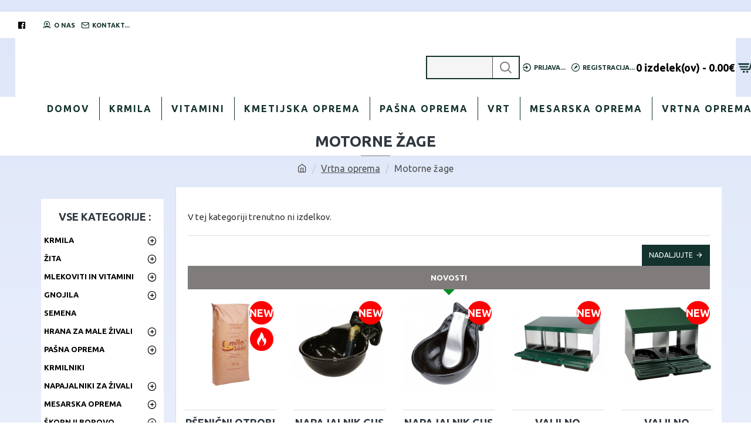

--- FILE ---
content_type: text/html; charset=utf-8
request_url: https://krmilanadom.com/index.php?route=product/category&path=302_305
body_size: 443358
content:
<!DOCTYPE html>
<html dir="ltr" lang="" class="desktop mac chrome chrome131 webkit oc30 is-guest route-product-category category-305 store-0 skin-1 boxed-layout desktop-header-active mobile-sticky layout-3 one-column column-left" data-jb="24340784" data-jv="3.1.4" data-ov="3.0.3.8">
<head typeof="og:website">
<meta charset="UTF-8" />
<meta name="viewport" content="width=device-width, initial-scale=1.0">
<meta http-equiv="X-UA-Compatible" content="IE=edge">
<title>Motorne žage</title>
<base href="https://krmilanadom.com/" />
<link rel="preconnect" href="https://fonts.googleapis.com/" crossorigin>
<link rel="preconnect" href="https://fonts.gstatic.com/" crossorigin>
<meta property="fb:app_id" content=""/>
<meta property="og:type" content="website"/>
<meta property="og:title" content="Motorne žage"/>
<meta property="og:url" content="https://krmilanadom.com/index.php?route=product/category&path=305"/>
<meta property="og:image" content="https://krmilanadom.com/image/cache/catalog/251-600x315w.jpg"/>
<meta property="og:image:width" content="600"/>
<meta property="og:image:height" content="315"/>
<meta property="og:description" content=""/>
<meta name="twitter:card" content="summary"/>
<meta name="twitter:title" content="Motorne žage"/>
<meta name="twitter:image" content="https://krmilanadom.com/image/cache/catalog/251-200x200h.jpg"/>
<meta name="twitter:image:width" content="200"/>
<meta name="twitter:image:height" content="200"/>
<meta name="twitter:description" content=""/>
<script>window['Journal'] = {"isPopup":false,"isPhone":false,"isTablet":false,"isDesktop":true,"filterScrollTop":false,"filterUrlValuesSeparator":",","countdownDay":"Day","countdownHour":"Hour","countdownMin":"Min","countdownSec":"Sec","globalPageColumnLeftTabletStatus":false,"globalPageColumnRightTabletStatus":true,"scrollTop":true,"scrollToTop":true,"notificationHideAfter":"2000","quickviewPageStyleCloudZoomStatus":false,"quickviewPageStyleAdditionalImagesCarousel":false,"quickviewPageStyleAdditionalImagesCarouselStyleSpeed":"3000","quickviewPageStyleAdditionalImagesCarouselStyleAutoPlay":true,"quickviewPageStyleAdditionalImagesCarouselStylePauseOnHover":true,"quickviewPageStyleAdditionalImagesCarouselStyleDelay":"8000","quickviewPageStyleAdditionalImagesCarouselStyleLoop":true,"quickviewPageStyleAdditionalImagesHeightAdjustment":"5","quickviewPageStyleProductStockUpdate":true,"quickviewPageStylePriceUpdate":true,"quickviewPageStyleOptionsSelect":"all","quickviewText":"Hiter pogled","mobileHeaderOn":"tablet","subcategoriesCarouselStyleSpeed":"3000","subcategoriesCarouselStyleAutoPlay":true,"subcategoriesCarouselStylePauseOnHover":true,"subcategoriesCarouselStyleDelay":"8000","subcategoriesCarouselStyleLoop":true,"productPageStyleImageCarouselStyleSpeed":"3000","productPageStyleImageCarouselStyleAutoPlay":true,"productPageStyleImageCarouselStylePauseOnHover":true,"productPageStyleImageCarouselStyleDelay":"8000","productPageStyleImageCarouselStyleLoop":true,"productPageStyleCloudZoomStatus":false,"productPageStyleCloudZoomPosition":"inner","productPageStyleAdditionalImagesCarousel":false,"productPageStyleAdditionalImagesCarouselStyleSpeed":"3000","productPageStyleAdditionalImagesCarouselStyleAutoPlay":true,"productPageStyleAdditionalImagesCarouselStylePauseOnHover":true,"productPageStyleAdditionalImagesCarouselStyleDelay":"8000","productPageStyleAdditionalImagesCarouselStyleLoop":true,"productPageStyleAdditionalImagesHeightAdjustment":"2","productPageStyleProductStockUpdate":true,"productPageStylePriceUpdate":true,"productPageStyleOptionsSelect":"all","infiniteScrollStatus":true,"infiniteScrollOffset":"2","infiniteScrollLoadPrev":"Nalo\u017eite prej\u0161nje izdelke","infiniteScrollLoadNext":"Nalo\u017ei naslednje izdelke","infiniteScrollLoading":"Nalaganje...","infiniteScrollNoneLeft":"Dosegli ste konec seznama.","checkoutUrl":"https:\/\/krmilanadom.com\/index.php?route=checkout\/checkout","headerHeight":"100","headerCompactHeight":"60","mobileMenuOn":"","searchStyleSearchAutoSuggestStatus":false,"searchStyleSearchAutoSuggestDescription":false,"headerMiniSearchDisplay":"default","stickyStatus":true,"stickyFullHomePadding":false,"stickyFullwidth":true,"stickyAt":"300","stickyHeight":"45","headerTopBarHeight":"45","topBarStatus":true,"headerType":"classic","headerMobileHeight":"60","headerMobileStickyStatus":true,"headerMobileTopBarVisibility":true,"headerMobileTopBarHeight":"35","notification":[{"m":137,"c":"359965de"}],"headerNotice":[{"m":56,"c":"833e042c"}],"columnsCount":1,"layoutNotice":[{"m":261,"c":"246700c5"}]};</script>
<script>// forEach polyfill
if (window.NodeList && !NodeList.prototype.forEach) {
	NodeList.prototype.forEach = Array.prototype.forEach;
}

(function () {
	if (Journal['isPhone']) {
		return;
	}

	var wrappers = ['search', 'cart', 'cart-content', 'logo', 'language', 'currency'];
	var documentClassList = document.documentElement.classList;

	function extractClassList() {
		return ['desktop', 'tablet', 'phone', 'desktop-header-active', 'mobile-header-active', 'mobile-menu-active'].filter(function (cls) {
			return documentClassList.contains(cls);
		});
	}

	function mqr(mqls, listener) {
		Object.keys(mqls).forEach(function (k) {
			mqls[k].addListener(listener);
		});

		listener();
	}

	function mobileMenu() {
		console.warn('mobile menu!');

		var element = document.querySelector('#main-menu');
		var wrapper = document.querySelector('.mobile-main-menu-wrapper');

		if (element && wrapper) {
			wrapper.appendChild(element);
		}

		var main_menu = document.querySelector('.main-menu');

		if (main_menu) {
			main_menu.classList.add('accordion-menu');
		}

		document.querySelectorAll('.main-menu .dropdown-toggle').forEach(function (element) {
			element.classList.remove('dropdown-toggle');
			element.classList.add('collapse-toggle');
			element.removeAttribute('data-toggle');
		});

		document.querySelectorAll('.main-menu .dropdown-menu').forEach(function (element) {
			element.classList.remove('dropdown-menu');
			element.classList.remove('j-dropdown');
			element.classList.add('collapse');
		});
	}

	function desktopMenu() {
		console.warn('desktop menu!');

		var element = document.querySelector('#main-menu');
		var wrapper = document.querySelector('.desktop-main-menu-wrapper');

		if (element && wrapper) {
			wrapper.insertBefore(element, document.querySelector('#main-menu-2'));
		}

		var main_menu = document.querySelector('.main-menu');

		if (main_menu) {
			main_menu.classList.remove('accordion-menu');
		}

		document.querySelectorAll('.main-menu .collapse-toggle').forEach(function (element) {
			element.classList.add('dropdown-toggle');
			element.classList.remove('collapse-toggle');
			element.setAttribute('data-toggle', 'dropdown');
		});

		document.querySelectorAll('.main-menu .collapse').forEach(function (element) {
			element.classList.add('dropdown-menu');
			element.classList.add('j-dropdown');
			element.classList.remove('collapse');
		});

		document.body.classList.remove('mobile-wrapper-open');
	}

	function mobileHeader() {
		console.warn('mobile header!');

		Object.keys(wrappers).forEach(function (k) {
			var element = document.querySelector('#' + wrappers[k]);
			var wrapper = document.querySelector('.mobile-' + wrappers[k] + '-wrapper');

			if (element && wrapper) {
				wrapper.appendChild(element);
			}

			if (wrappers[k] === 'cart-content') {
				if (element) {
					element.classList.remove('j-dropdown');
					element.classList.remove('dropdown-menu');
				}
			}
		});

		var search = document.querySelector('#search');
		var cart = document.querySelector('#cart');

		if (search && (Journal['searchStyle'] === 'full')) {
			search.classList.remove('full-search');
			search.classList.add('mini-search');
		}

		if (cart && (Journal['cartStyle'] === 'full')) {
			cart.classList.remove('full-cart');
			cart.classList.add('mini-cart')
		}
	}

	function desktopHeader() {
		console.warn('desktop header!');

		Object.keys(wrappers).forEach(function (k) {
			var element = document.querySelector('#' + wrappers[k]);
			var wrapper = document.querySelector('.desktop-' + wrappers[k] + '-wrapper');

			if (wrappers[k] === 'cart-content') {
				if (element) {
					element.classList.add('j-dropdown');
					element.classList.add('dropdown-menu');
					document.querySelector('#cart').appendChild(element);
				}
			} else {
				if (element && wrapper) {
					wrapper.appendChild(element);
				}
			}
		});

		var search = document.querySelector('#search');
		var cart = document.querySelector('#cart');

		if (search && (Journal['searchStyle'] === 'full')) {
			search.classList.remove('mini-search');
			search.classList.add('full-search');
		}

		if (cart && (Journal['cartStyle'] === 'full')) {
			cart.classList.remove('mini-cart');
			cart.classList.add('full-cart');
		}

		documentClassList.remove('mobile-cart-content-container-open');
		documentClassList.remove('mobile-main-menu-container-open');
		documentClassList.remove('mobile-overlay');
	}

	function moveElements(classList) {
		if (classList.includes('mobile-header-active')) {
			mobileHeader();
			mobileMenu();
		} else if (classList.includes('mobile-menu-active')) {
			desktopHeader();
			mobileMenu();
		} else {
			desktopHeader();
			desktopMenu();
		}
	}

	var mqls = {
		phone: window.matchMedia('(max-width: 768px)'),
		tablet: window.matchMedia('(max-width: 1024px)'),
		menu: window.matchMedia('(max-width: ' + Journal['mobileMenuOn'] + 'px)')
	};

	mqr(mqls, function () {
		var oldClassList = extractClassList();

		if (Journal['isDesktop']) {
			if (mqls.phone.matches) {
				documentClassList.remove('desktop');
				documentClassList.remove('tablet');
				documentClassList.add('mobile');
				documentClassList.add('phone');
			} else if (mqls.tablet.matches) {
				documentClassList.remove('desktop');
				documentClassList.remove('phone');
				documentClassList.add('mobile');
				documentClassList.add('tablet');
			} else {
				documentClassList.remove('mobile');
				documentClassList.remove('phone');
				documentClassList.remove('tablet');
				documentClassList.add('desktop');
			}

			if (documentClassList.contains('phone') || (documentClassList.contains('tablet') && Journal['mobileHeaderOn'] === 'tablet')) {
				documentClassList.remove('desktop-header-active');
				documentClassList.add('mobile-header-active');
			} else {
				documentClassList.remove('mobile-header-active');
				documentClassList.add('desktop-header-active');
			}
		}

		if (documentClassList.contains('desktop-header-active') && mqls.menu.matches) {
			documentClassList.add('mobile-menu-active');
		} else {
			documentClassList.remove('mobile-menu-active');
		}

		var newClassList = extractClassList();

		if (oldClassList.join(' ') !== newClassList.join(' ')) {
			if (documentClassList.contains('safari') && !documentClassList.contains('ipad') && navigator.maxTouchPoints && navigator.maxTouchPoints > 2) {
				window.fetch('index.php?route=journal3/journal3/device_detect', {
					method: 'POST',
					body: 'device=ipad',
					headers: {
						'Content-Type': 'application/x-www-form-urlencoded'
					}
				}).then(function (data) {
					return data.json();
				}).then(function (data) {
					if (data.response.reload) {
						window.location.reload();
					}
				});
			}

			if (document.readyState === 'loading') {
				document.addEventListener('DOMContentLoaded', function () {
					moveElements(newClassList);
				});
			} else {
				moveElements(newClassList);
			}
		}
	});

})();

(function () {
	var cookies = {};
	var style = document.createElement('style');
	var documentClassList = document.documentElement.classList;

	document.head.appendChild(style);

	document.cookie.split('; ').forEach(function (c) {
		var cc = c.split('=');
		cookies[cc[0]] = cc[1];
	});

	if (Journal['popup']) {
		for (var i in Journal['popup']) {
			if (!cookies['p-' + Journal['popup'][i]['c']]) {
				documentClassList.add('popup-open');
				documentClassList.add('popup-center');
				break;
			}
		}
	}

	if (Journal['notification']) {
		for (var i in Journal['notification']) {
			if (cookies['n-' + Journal['notification'][i]['c']]) {
				style.sheet.insertRule('.module-notification-' + Journal['notification'][i]['m'] + '{ display:none }');
			}
		}
	}

	if (Journal['headerNotice']) {
		for (var i in Journal['headerNotice']) {
			if (cookies['hn-' + Journal['headerNotice'][i]['c']]) {
				style.sheet.insertRule('.module-header_notice-' + Journal['headerNotice'][i]['m'] + '{ display:none }');
			}
		}
	}

	if (Journal['layoutNotice']) {
		for (var i in Journal['layoutNotice']) {
			if (cookies['ln-' + Journal['layoutNotice'][i]['c']]) {
				style.sheet.insertRule('.module-layout_notice-' + Journal['layoutNotice'][i]['m'] + '{ display:none }');
			}
		}
	}
})();
</script>
<link href="https://fonts.googleapis.com/css?family=Ubuntu:700,400&amp;subset=latin-ext" type="text/css" rel="stylesheet"/>
<link href="catalog/view/javascript/bootstrap/css/bootstrap.min.css?v=24340784" type="text/css" rel="stylesheet" media="all" />
<link href="catalog/view/javascript/font-awesome/css/font-awesome.min.css?v=24340784" type="text/css" rel="stylesheet" media="all" />
<link href="catalog/view/theme/journal3/icons/style.minimal.css?v=24340784" type="text/css" rel="stylesheet" media="all" />
<link href="catalog/view/theme/journal3/lib/swiper/swiper.min.css?v=24340784" type="text/css" rel="stylesheet" media="all" />
<link href="catalog/view/theme/journal3/stylesheet/style.css?v=24340784" type="text/css" rel="stylesheet" media="all" />
<link href="https://krmilanadom.com/index.php?route=product/category&amp;path=305" rel="canonical" />
<link href="https://krmilanadom.com/image/catalog/Untitled-1.jpg" rel="icon" />
<style>
.blog-post .post-details .post-stats{white-space:nowrap;overflow-x:auto;overflow-y:hidden;-webkit-overflow-scrolling:touch;;background:rgba(255, 255, 255, 1);margin-top:20px;margin-bottom:20px;padding:8px;padding-right:12px;padding-left:12px;border-width:1px;border-style:solid;border-color:rgba(221, 221, 221, 1)}.blog-post .post-details .post-stats .p-category{flex-wrap:nowrap;display:inline-flex}.mobile .blog-post .post-details .post-stats{overflow-x:scroll}.blog-post .post-details .post-stats::-webkit-scrollbar{-webkit-appearance:none;height:1px;height:5px;width:5px}.blog-post .post-details .post-stats::-webkit-scrollbar-track{background-color:white}.blog-post .post-details .post-stats::-webkit-scrollbar-thumb{background-color:#999;background-color:rgba(129, 124, 124, 1)}.blog-post .post-details .post-stats .p-posted{display:inline-flex}.blog-post .post-details .post-stats .p-author{display:inline-flex}.blog-post .post-details .post-stats .p-date{display:inline-flex}.p-date-image{color:rgba(255, 255, 255, 1);font-weight:700;background:rgba(129, 124, 124, 1);margin:5px}.p-date-image
i{color:rgba(255, 255, 255, 1)}.blog-post .post-details .post-stats .p-comment{display:inline-flex}.blog-post .post-details .post-stats .p-view{display:inline-flex}.post-content>p{margin-bottom:10px}.post-image{display:block;text-align:left;float:none}.post-content{column-count:2;column-gap:50px;column-rule-color:rgba(221, 221, 221, 1);column-rule-width:1px;column-rule-style:solid}.blog-post
.tags{justify-content:center}.post-comments{margin-top:20px}.post-comment{margin-bottom:30px;padding-bottom:15px;border-width:0;border-bottom-width:1px;border-style:solid;border-color:rgba(221,221,221,1)}.post-reply{margin-top:15px;margin-left:60px;padding-top:20px;border-width:0;border-top-width:1px;border-style:solid;border-color:rgba(221,221,221,1)}.user-avatar{display:block;margin-right:15px;border-radius:50%}.module-blog_comments .side-image{display:block}.post-comment .user-name{font-size:18px;font-weight:700}.post-comment .user-data
div{font-size:12px}.post-comment .user-site::before{left:-1px}.post-comment .user-data .user-date{display:inline-flex}.post-comment .user-data .user-time{display:inline-flex}.comment-form .form-group:not(.required){display:flex}.user-data .user-site{display:inline-flex}.main-posts.post-grid .post-layout.swiper-slide{margin-right:0px;width:calc((100% - 0 * 0px) / 1 - 0.01px)}.main-posts.post-grid .post-layout:not(.swiper-slide){padding:0px;width:calc(100% / 1 - 0.01px)}.one-column #content .main-posts.post-grid .post-layout.swiper-slide{margin-right:0px;width:calc((100% - 2 * 0px) / 3 - 0.01px)}.one-column #content .main-posts.post-grid .post-layout:not(.swiper-slide){padding:0px;width:calc(100% / 3 - 0.01px)}.two-column #content .main-posts.post-grid .post-layout.swiper-slide{margin-right:0px;width:calc((100% - 0 * 0px) / 1 - 0.01px)}.two-column #content .main-posts.post-grid .post-layout:not(.swiper-slide){padding:0px;width:calc(100% / 1 - 0.01px)}.side-column .main-posts.post-grid .post-layout.swiper-slide{margin-right:0px;width:calc((100% - 0 * 0px) / 1 - 0.01px)}.side-column .main-posts.post-grid .post-layout:not(.swiper-slide){padding:0px;width:calc(100% / 1 - 0.01px)}.main-posts.post-grid{margin:-10px}.post-grid .post-thumb .image
img{filter:grayscale(1)}.post-grid .post-thumb:hover .image
img{filter:grayscale(0);transform:scale(1.15)}.post-grid .post-thumb
.caption{position:relative;bottom:auto;width:auto}.post-grid .post-thumb
.name{display:flex;width:auto;margin-left:auto;margin-right:auto;justify-content:center;margin-left:auto;margin-right:auto;margin-top:10px;margin-bottom:10px}.post-grid .post-thumb .name
a{white-space:nowrap;overflow:hidden;text-overflow:ellipsis;font-size:16px;color:rgba(48, 56, 65, 1);font-weight:700}.desktop .post-grid .post-thumb .name a:hover{color:rgba(129, 124, 124, 1)}.post-grid .post-thumb
.description{display:block;text-align:center;margin-bottom:10px}.post-grid .post-thumb .button-group{display:flex;justify-content:center;margin-bottom:10px}.post-grid .post-thumb .btn-read-more::before{display:none}.post-grid .post-thumb .btn-read-more::after{display:none;content:'\e5c8' !important;font-family:icomoon !important}.post-grid .post-thumb .btn-read-more .btn-text{display:inline-block;padding:0}.post-grid .post-thumb .post-stats{display:flex;color:rgba(255, 255, 255, 1);justify-content:center;position:absolute;transform:translateY(-100%);width:100%;background:rgba(0, 0, 0, 0.65);padding:7px}.post-grid .post-thumb .post-stats .p-author{display:flex}.post-grid .post-thumb .p-date{display:flex}.post-grid .post-thumb .post-stats .p-comment{display:flex}.post-grid .post-thumb .post-stats .p-view{display:flex}.post-list .post-layout:not(.swiper-slide){margin-bottom:20px}.post-list .post-thumb
.caption{flex-basis:200px;padding:15px}.post-list .post-thumb:hover .image
img{transform:scale(1.15)}.post-list .post-thumb
.name{display:flex;width:auto;margin-left:auto;margin-right:auto;justify-content:flex-start;margin-left:0;margin-right:auto}.post-list .post-thumb .name
a{white-space:normal;overflow:visible;text-overflow:initial;font-size:18px;color:rgba(48, 56, 65, 1);font-weight:700}.desktop .post-list .post-thumb .name a:hover{color:rgba(129, 124, 124, 1)}.post-list .post-thumb
.description{display:block;color:rgba(109, 118, 125, 1);padding-top:5px;padding-bottom:5px}.post-list .post-thumb .button-group{display:flex;justify-content:flex-start}.post-list .post-thumb .btn-read-more::before{display:inline-block}.post-list .post-thumb .btn-read-more .btn-text{display:inline-block;padding:0
.4em}.post-list .post-thumb .btn-read-more::after{content:'\e5c8' !important;font-family:icomoon !important}.post-list .post-thumb .post-stats{display:flex;justify-content:flex-start;padding-bottom:5px;margin:-15px;margin-bottom:5px;margin-left:0px}.post-list .post-thumb .post-stats .p-author{display:block}.post-list .post-thumb .p-date{display:flex}.post-list .post-thumb .post-stats .p-comment{display:block}.post-list .post-thumb .post-stats .p-view{display:flex}.blog-feed
span{display:block;color:rgba(0, 0, 0, 1) !important}.blog-feed{display:inline-flex;margin-right:30px}.blog-feed::before{content:'\f143' !important;font-family:icomoon !important;font-size:14px;color:rgba(0,0,0,1)}.countdown{color:rgba(48, 56, 65, 1);background:rgba(255, 255, 255, 1);border-radius:3px;width:90%}.countdown div
span{color:rgba(109,118,125,1)}.countdown>div{border-style:solid;border-color:rgba(255, 255, 255, 1)}.boxed-layout .site-wrapper{overflow:hidden}.boxed-layout
.header{padding:0
20px}.boxed-layout
.breadcrumb{padding-left:20px;padding-right:20px}.boxed-layout
body{margin-top:20px}.wrapper, .mega-menu-content, .site-wrapper > .container, .grid-cols,.desktop-header-active .is-sticky .header .desktop-main-menu-wrapper,.desktop-header-active .is-sticky .sticky-fullwidth-bg,.boxed-layout .site-wrapper, .breadcrumb, .title-wrapper, .page-title > span,.desktop-header-active .header .top-bar,.desktop-header-active .header .mid-bar,.desktop-main-menu-wrapper{max-width:1200px;max-width:100%}.desktop-main-menu-wrapper .main-menu>.j-menu>.first-dropdown::before{transform:translateX(calc(0px - (100vw - 1200px) / 2));transform:translateX(calc(0px - (100vw - 100%) / 2))}html[dir='rtl'] .desktop-main-menu-wrapper .main-menu>.j-menu>.first-dropdown::before{transform:none;right:calc(0px - (100vw - 1200px) / 2);transform:none;right:calc(0px - (100vw - 100vw) / 2)}.desktop-main-menu-wrapper .main-menu>.j-menu>.first-dropdown.mega-custom::before{transform:translateX(calc(0px - (200vw - 1200px) / 2));transform:translateX(calc(0px - (200vw - 100%) / 2))}html[dir='rtl'] .desktop-main-menu-wrapper .main-menu>.j-menu>.first-dropdown.mega-custom::before{transform:none;right:calc(0px - (200vw - 1200px) / 2);transform:none;right:calc(0px - (200vw - 100vw) / 2)}body{background:rgba(255, 255, 255, 1);background-image:linear-gradient(to top,#fff,#dee6f9);;font-family:'Ubuntu';font-weight:400;font-size:16px;line-height:1.5;-webkit-font-smoothing:antialiased}.site-wrapper>.container>.row{padding-right:50px;padding-left:50px}#content{padding-top:20px;padding-bottom:20px;background:rgba(255, 255, 255, 1)}.column-left
#content{padding-left:20px}.column-right
#content{padding-right:20px}.side-column{max-width:250px;padding:20px;padding-left:0px}.one-column
#content{max-width:calc(100% - 250px)}.two-column
#content{max-width:calc(100% - 250px * 2)}#column-left{border-width:0;border-right-width:1px;border-style:solid;border-color:rgba(221,221,221,1)}#column-right{border-width:0;border-left-width:1px;border-style:solid;border-color:rgba(221,221,221,1);padding:20px;padding-right:0px}.page-title{display:block}.dropdown.drop-menu>.j-dropdown{left:0;right:auto;transform:translate3d(0,-10px,0)}.dropdown.drop-menu.animating>.j-dropdown{left:0;right:auto;transform:none}.dropdown.drop-menu>.j-dropdown::before{left:10px;right:auto;transform:translateX(0)}.dropdown.dropdown .j-menu .dropdown>a>.count-badge{margin-right:0}.dropdown.dropdown .j-menu .dropdown>a>.count-badge+.open-menu+.menu-label{margin-left:7px}.dropdown.dropdown .j-menu .dropdown>a::after{display:block}.dropdown.dropdown .j-menu>li>a{font-size:13px;color:rgba(20, 50, 46, 1);background:rgba(255, 255, 255, 1);padding:10px}.desktop .dropdown.dropdown .j-menu > li:hover > a, .dropdown.dropdown .j-menu>li.active>a{color:rgba(48, 56, 65, 1);background:rgba(255, 255, 255, 1)}.dropdown.dropdown .j-menu .links-text{white-space:nowrap;overflow:hidden;text-overflow:ellipsis}.dropdown.dropdown .j-menu>li>a::before{margin-right:7px;min-width:20px;font-size:18px}.dropdown.dropdown .j-menu > li > a, .dropdown.dropdown.accordion-menu .menu-item > a + div, .dropdown.dropdown .accordion-menu .menu-item>a+div{border-color:rgba(255, 255, 255, 1)}.dropdown.dropdown .j-menu a .count-badge{display:inline-flex;position:relative}.dropdown.dropdown:not(.mega-menu) .j-dropdown>.j-menu{background:none}.dropdown.dropdown:not(.mega-menu) .j-dropdown{min-width:200px}.dropdown.dropdown .j-dropdown::before{display:block;border-bottom-color:rgba(255,255,255,1);margin-top:-10px}legend{font-family:'Ubuntu';font-weight:700;font-size:18px;color:rgba(48,56,65,1);text-transform:uppercase;background:rgba(255,255,255,1);border-width:0;border-right-width:10px;padding-right:10px;padding-left:15px;margin-top:20px;margin-right:10px;margin-left:15px;white-space:nowrap;overflow:hidden;text-overflow:ellipsis;text-align:left}legend::after{content:'';display:block;position:relative;margin-top:8px;left:initial;right:initial;margin-left:0;margin-right:auto;transform:none}legend.page-title>span::after{content:'';display:block;position:relative;margin-top:8px;left:initial;right:initial;margin-left:0;margin-right:auto;transform:none}legend::after,legend.page-title>span::after{width:50px;height:1px}.title{font-family:'Ubuntu';font-weight:700;font-size:18px;color:rgba(48,56,65,1);text-transform:uppercase;background:rgba(255,255,255,1);border-width:0;border-right-width:10px;padding-right:10px;padding-left:15px;margin-top:20px;margin-right:10px;margin-left:15px;white-space:nowrap;overflow:hidden;text-overflow:ellipsis;text-align:left}.title::after{content:'';display:block;position:relative;margin-top:8px;left:initial;right:initial;margin-left:0;margin-right:auto;transform:none}.title.page-title>span::after{content:'';display:block;position:relative;margin-top:8px;left:initial;right:initial;margin-left:0;margin-right:auto;transform:none}.title::after,.title.page-title>span::after{width:50px;height:1px}html:not(.popup) .page-title{font-size:26px;color:rgba(48, 56, 65, 1);text-align:center;background:rgba(255, 255, 255, 1);padding:0px;padding-top:20px;margin:0px;white-space:normal;overflow:visible;text-overflow:initial;text-align:center}html:not(.popup) .page-title::after{content:'';display:block;position:relative;margin-top:8px;left:50%;right:initial;transform:translate3d(-50%,0,0)}html:not(.popup) .page-title.page-title>span::after{content:'';display:block;position:relative;margin-top:8px;left:50%;right:initial;transform:translate3d(-50%,0,0)}html:not(.popup) .page-title::after, html:not(.popup) .page-title.page-title>span::after{width:50px;height:1px;background:rgba(129,124,124,1)}.title.module-title{font-family:'Ubuntu';font-weight:700;font-size:18px;color:rgba(48,56,65,1);text-transform:uppercase;background:rgba(255,255,255,1);border-width:0;border-right-width:10px;padding-right:10px;padding-left:15px;margin-top:20px;margin-right:10px;margin-left:15px;white-space:nowrap;overflow:hidden;text-overflow:ellipsis;text-align:left}.title.module-title::after{content:'';display:block;position:relative;margin-top:8px;left:initial;right:initial;margin-left:0;margin-right:auto;transform:none}.title.module-title.page-title>span::after{content:'';display:block;position:relative;margin-top:8px;left:initial;right:initial;margin-left:0;margin-right:auto;transform:none}.title.module-title::after,.title.module-title.page-title>span::after{width:50px;height:1px}.btn,.btn:visited{font-size:12px;color:rgba(255,255,255,1);text-transform:uppercase}.btn:hover{color:rgba(255, 255, 255, 1) !important;background:rgba(129, 124, 124, 1) !important}.btn:active,.btn:hover:active,.btn:focus:active{color:rgba(255, 255, 255, 1) !important;background:rgba(34, 184, 155, 1) !important}.btn:focus{color:rgba(255, 255, 255, 1) !important;box-shadow:inset 0 0 20px rgba(0,0,0,0.25)}.btn{background:rgba(20,50,46,1);padding:12px}.btn.btn.disabled::after{font-size:20px}.btn-secondary.btn{background:rgba(254,225,91,1)}.btn-secondary.btn:hover{background:rgba(255, 255, 255, 1) !important}.btn-secondary.btn.btn.disabled::after{font-size:20px}.btn-success.btn{background:rgba(60,196,114,1)}.btn-success.btn.btn.disabled::after{font-size:20px}.btn-danger.btn{background:rgba(0,141,38,1)}.btn-danger.btn:hover{background:rgba(53, 66, 174, 1) !important}.btn-danger.btn.btn.disabled::after{font-size:20px}.btn-warning.btn{background:rgba(254,225,91,1)}.btn-warning.btn:hover{background:rgba(255, 255, 255, 1) !important}.btn-warning.btn.btn.disabled::after{font-size:20px}.btn-info.btn{background:rgba(109,118,125,1);border-width:0px}.btn-info.btn:hover{background:rgba(48, 56, 65, 1) !important}.btn-info.btn.btn.disabled::after{font-size:20px}.btn-light.btn,.btn-light.btn:visited{color:rgba(109,118,125,1)}.btn-light.btn:hover{color:rgba(48, 56, 65, 1) !important;background:rgba(255, 255, 255, 1) !important}.btn-light.btn{background:rgba(255,255,255,1)}.btn-light.btn.btn.disabled::after{font-size:20px}.btn-dark.btn{background:rgba(255,255,255,1)}.btn-dark.btn:hover{background:rgba(53, 66, 174, 1) !important}.btn-dark.btn.btn.disabled::after{font-size:20px}.buttons{margin-top:20px;padding-top:15px;border-width:0;border-top-width:1px;border-style:solid;border-color:rgba(221, 221, 221, 1);font-size:12px}.buttons .pull-left .btn, .buttons .pull-left .btn:visited{font-size:12px;color:rgba(255, 255, 255, 1);text-transform:uppercase}.buttons .pull-left .btn:hover{color:rgba(255, 255, 255, 1) !important;background:rgba(129, 124, 124, 1) !important}.buttons .pull-left .btn:active, .buttons .pull-left .btn:hover:active, .buttons .pull-left .btn:focus:active{color:rgba(255, 255, 255, 1) !important;background:rgba(34, 184, 155, 1) !important}.buttons .pull-left .btn:focus{color:rgba(255, 255, 255, 1) !important;box-shadow:inset 0 0 20px rgba(0, 0, 0, 0.25)}.buttons .pull-left
.btn{background:rgba(20, 50, 46, 1);padding:12px}.buttons .pull-left .btn.btn.disabled::after{font-size:20px}.buttons .pull-right .btn::after{content:'\e5c8' !important;font-family:icomoon !important;margin-left:5px}.buttons .pull-left .btn::before{content:'\e5c4' !important;font-family:icomoon !important;margin-right:5px}.buttons>div{flex:0 0 auto;width:auto;flex-basis:0}.buttons > div
.btn{width:auto}.buttons .pull-left{margin-right:auto}.buttons .pull-right:only-child{flex:0 0 auto;width:auto;margin:0
0 0 auto}.buttons .pull-right:only-child
.btn{width:auto}.buttons input+.btn{margin-top:5px}.tags{margin-top:15px;justify-content:flex-start;font-size:13px;font-weight:700;text-transform:uppercase}.tags a,.tags-title{margin-right:8px;margin-bottom:8px}.tags
b{display:none}.tags
a{padding-right:8px;padding-left:8px;font-size:12px;color:rgba(255, 255, 255, 1);font-weight:400;text-transform:none;background:rgba(58, 71, 80, 1)}.tags a:hover{color:rgba(255,255,255,1);background:rgba(129,124,124,1)}.alert.alert-success{color:rgba(255,255,255,1);background:rgba(60,196,114,1)}.alert.alert-info{color:rgba(48, 56, 65, 1)}.alert-info.alert-dismissible
.close{color:rgba(255,255,255,1)}.alert.alert-warning{color:rgba(48,56,65,1);background:rgba(254,225,91,1)}.alert.alert-danger{color:rgba(255,255,255,1);background:rgba(129,124,124,1)}.breadcrumb{display:block !important;text-align:center;padding:10px;padding-bottom:20px;white-space:normal;-webkit-overflow-scrolling:touch}.breadcrumb::before{background:rgba(255, 255, 255, 1);border-width:0;border-bottom-width:1px;border-style:solid;border-color:rgba(221, 221, 221, 1)}.breadcrumb li:first-of-type a i::before{content:'\eb69' !important;font-family:icomoon !important}.breadcrumb
a{color:rgba(80, 80, 80, 1);text-decoration:underline}.mobile
.breadcrumb{overflow-x:visible}.breadcrumb::-webkit-scrollbar{-webkit-appearance:initial;height:1px;height:1px;width:1px}.breadcrumb::-webkit-scrollbar-track{background-color:white}.breadcrumb::-webkit-scrollbar-thumb{background-color:#999}.panel-group .panel-heading a::before{content:'\e5c8' !important;font-family:icomoon !important;order:10}.desktop .panel-group .panel-heading:hover a::before{color:rgba(129, 124, 124, 1)}.panel-group .panel-active .panel-heading a::before{content:'\e5db' !important;font-family:icomoon !important;color:rgba(129, 124, 124, 1);top:-1px}.panel-group .panel-heading
a{justify-content:space-between;font-size:13px;font-weight:700;text-transform:uppercase;padding:0px;padding-top:15px;padding-bottom:15px}.panel-group .panel-heading{border-width:0;border-top-width:1px;border-style:solid;border-color:rgba(221, 221, 221, 1)}.panel-group .panel-body{padding-bottom:10px}body
a{display:inline-block}body a:hover{color:rgba(129, 124, 124, 1)}body
p{font-size:15px;margin-bottom:15px}body
h1{margin-bottom:20px}body
h2{font-size:32px;margin-bottom:15px}body
h3{margin-bottom:15px}body
h4{font-weight:700;text-transform:uppercase;margin-bottom:15px}body
h5{font-size:17px;font-weight:400;margin-bottom:15px}body
h6{color:rgba(255, 255, 255, 1);text-transform:uppercase;background:rgba(129, 124, 124, 1);padding:6px;padding-right:10px;padding-left:10px;margin-bottom:15px;display:inline-block}body
blockquote{font-family:Georgia,serif;font-weight:400;font-style:italic;padding:15px;padding-top:10px;padding-bottom:10px;margin-top:15px;margin-bottom:15px;border-radius:3px;float:none;display:block;max-width:500px}body blockquote::before{margin-left:auto;margin-right:auto;float:left;content:'\e98f' !important;font-family:icomoon !important;color:rgba(129, 124, 124, 1);margin-right:10px}body
hr{margin-top:20px;margin-bottom:20px;overflow:visible}body hr::before{content:'\e993' !important;font-family:icomoon !important;font-size:20px;width:40px;height:40px;border-radius:50%}body .drop-cap{font-family:Georgia,serif !important;font-weight:400 !important;font-size:60px !important;font-family:Georgia,serif;font-weight:700;margin-right:5px}body .amp::before{content:'\e901' !important;font-family:icomoon !important;font-size:25px;top:5px}body .video-responsive{max-width:550px;margin-bottom:15px}.count-badge{color:rgba(255,255,255,1);background:rgba(255,255,255,1);border-radius:10px}.tooltip-inner{font-size:12px;color:rgba(255, 255, 255, 1);line-height:1.1;background:rgba(48, 56, 65, 1);border-radius:2px;padding:5px;box-shadow:0 -15px 100px -10px rgba(0, 0, 0, 0.1)}.tooltip.top .tooltip-arrow{border-top-color:rgba(48, 56, 65, 1)}.tooltip.right .tooltip-arrow{border-right-color:rgba(48, 56, 65, 1)}.tooltip.bottom .tooltip-arrow{border-bottom-color:rgba(48, 56, 65, 1)}.tooltip.left .tooltip-arrow{border-left-color:rgba(48, 56, 65, 1)}table tbody tr:hover
td{background:rgba(255, 255, 255, 1)}table tbody
td{border-width:0 !important;border-top-width:1px !important;border-style:solid !important;border-color:rgba(221, 221, 221, 1) !important}table{border-width:1px !important;border-style:solid !important;border-color:rgba(221, 221, 221, 1) !important}table thead
td{font-size:12px;font-weight:700;text-transform:uppercase;background:rgba(255, 255, 255, 1)}table tfoot
td{background:rgba(255, 255, 255, 1)}table tfoot td, table tfoot
th{border-style:solid !important;border-color:rgba(221, 221, 221, 1) !important}.table-responsive{border-width:1px;border-style:solid;border-color:rgba(221,221,221,1);-webkit-overflow-scrolling:touch}.table-responsive::-webkit-scrollbar{height:5px;width:5px}.form-group .control-label{max-width:150px;padding-top:7px;padding-bottom:5px;justify-content:flex-start}.required .control-label::after, .required .control-label+div::before,.text-danger{font-size:17px;color:rgba(129,124,124,1)}.form-group{margin-bottom:8px}input.form-control{background:rgba(255, 255, 255, 1) !important;border-width:1px !important;border-style:solid !important;border-color:rgba(221, 221, 221, 1) !important;border-radius:2px !important;max-width:500px;height:38px}input.form-control:hover{border-color:rgba(255, 255, 255, 1) !important}input.form-control:focus,input.form-control:active{border-color:rgba(255, 255, 255, 1) !important}input.form-control:focus{box-shadow:inset 0 0 5px rgba(0,0,0,0.1)}textarea.form-control{background:rgba(255, 255, 255, 1) !important;border-width:1px !important;border-style:solid !important;border-color:rgba(221, 221, 221, 1) !important;border-radius:2px !important;height:100px}textarea.form-control:hover{border-color:rgba(255, 255, 255, 1) !important}textarea.form-control:focus,textarea.form-control:active{border-color:rgba(255, 255, 255, 1) !important}textarea.form-control:focus{box-shadow:inset 0 0 5px rgba(0,0,0,0.1)}select.form-control{background:rgba(255, 255, 255, 1) !important;border-width:1px !important;border-style:solid !important;border-color:rgba(221, 221, 221, 1) !important;border-radius:2px !important;max-width:500px}select.form-control:hover{border-color:rgba(255, 255, 255, 1) !important}select.form-control:focus,select.form-control:active{border-color:rgba(255, 255, 255, 1) !important}select.form-control:focus{box-shadow:inset 0 0 5px rgba(0,0,0,0.1)}.radio{width:100%}.checkbox{width:100%}.input-group .input-group-btn
.btn{min-width:35px;min-height:35px}.product-option-file .btn i::before{content:'\ebd8' !important;font-family:icomoon !important}.stepper input.form-control{border-width:0px !important}.stepper{width:50px;height:35px;border-style:solid;border-color:rgba(48, 56, 65, 1)}.stepper span
i{color:rgba(255, 255, 255, 1);background-color:rgba(109, 118, 125, 1)}.stepper span i:hover{background-color:rgba(129,124,124,1)}.pagination-results{font-size:13px;color:rgba(0, 141, 38, 1);letter-spacing:1px;margin-top:20px;justify-content:flex-start}.pagination-results .text-right{display:block}.pagination>li>a{color:rgba(48,56,65,1)}.pagination>li>a:hover{color:rgba(129,124,124,1)}.pagination>li.active>span,.pagination>li.active>span:hover,.pagination>li>a:focus{color:rgba(129,124,124,1)}.pagination>li>a,.pagination>li>span{padding:5px;padding-right:6px;padding-left:6px}.pagination>li{border-radius:2px}.pagination > li:first-child a::before, .pagination > li:last-child a::before{content:'\e940' !important;font-family:icomoon !important}.pagination > li .prev::before, .pagination > li .next::before{content:'\e93e' !important;font-family:icomoon !important}.pagination>li:not(:first-of-type){margin-left:5px}.rating .fa-stack{font-size:13px;width:1.2em}.rating .fa-star, .rating .fa-star+.fa-star-o{color:rgba(254, 225, 91, 1)}.rating .fa-star-o:only-child{color:rgba(109,118,125,1)}.rating-stars{border-top-left-radius:3px;border-top-right-radius:3px}.popup-inner-body{max-height:calc(100vh - 50px * 2)}.popup-container{max-width:calc(100% - 20px * 2)}.popup-bg{background:rgba(0,0,0,0.75)}.popup-body,.popup{background:rgba(255, 255, 255, 1)}.popup-content, .popup .site-wrapper{padding:20px}.popup-body{border-radius:3px;box-shadow:0 5px 60px -10px rgba(0, 0, 0, 0.3)}.popup-container .popup-close::before{content:'\e5cd' !important;font-family:icomoon !important}.popup-close{width:30px;height:30px;margin-right:-12px;margin-top:12px}.popup-container .btn.popup-close{border-radius:50% !important}.popup-container>.btn:hover{background:rgba(53, 66, 174, 1) !important}.popup-container>.btn.btn.disabled::after{font-size:20px}.scroll-top i::before{content:'\e5d8' !important;font-family:icomoon !important;font-size:20px;color:rgba(255, 255, 255, 1);background:rgba(255, 255, 255, 1);padding:10px}.scroll-top:hover i::before{background:rgba(60,196,114,1)}.scroll-top{left:auto;right:10px;transform:translateX(0);;margin-left:10px;margin-right:10px;margin-bottom:10px}.journal-loading > i::before, .ias-spinner > i::before, .lg-outer .lg-item::after,.btn.disabled::after{content:'\e92f' !important;font-family:icomoon !important;font-size:30px;color:rgba(0, 0, 0, 1)}.journal-loading > .fa-spin, .lg-outer .lg-item::after,.btn.disabled::after{animation:fa-spin infinite linear;;animation-duration:2000ms}.btn-cart::before,.fa-shopping-cart::before{content:'\ea9b' !important;font-family:icomoon !important;left:-1px}.btn-wishlist::before{content:'\f08a' !important;font-family:icomoon !important}.btn-compare::before,.compare-btn::before{content:'\eab6' !important;font-family:icomoon !important}.fa-refresh::before{content:'\eacd' !important;font-family:icomoon !important}.fa-times-circle::before,.fa-times::before,.reset-filter::before,.notification-close::before,.popup-close::before,.hn-close::before{content:'\e981' !important;font-family:icomoon !important}.p-author::before{content:'\f007' !important;font-family:icomoon !important;margin-right:5px}.p-date::before{content:'\f133' !important;font-family:icomoon !important;margin-right:5px}.p-time::before{content:'\eb29' !important;font-family:icomoon !important;margin-right:5px}.p-comment::before{content:'\f27a' !important;font-family:icomoon !important;margin-right:5px}.p-view::before{content:'\f06e' !important;font-family:icomoon !important;margin-right:5px}.p-category::before{content:'\f022' !important;font-family:icomoon !important;margin-right:5px}.user-site::before{content:'\e321' !important;font-family:icomoon !important;left:-1px;margin-right:5px}.desktop ::-webkit-scrollbar{width:12px}.desktop ::-webkit-scrollbar-track{background:rgba(255, 255, 255, 1)}.desktop ::-webkit-scrollbar-thumb{background:none;border-width:4px;border-style:solid;border-color:rgba(255,255,255,1);border-radius:10px}.expand-content{max-height:70px}.block-expand.btn,.block-expand.btn:visited{text-transform:none}.block-expand.btn{padding:2px;padding-right:7px;padding-left:7px;min-width:20px;min-height:20px}.desktop .block-expand.btn:hover{box-shadow:0 5px 30px -5px rgba(0,0,0,0.25)}.block-expand.btn:active,.block-expand.btn:hover:active,.block-expand.btn:focus:active{box-shadow:inset 0 0 20px rgba(0,0,0,0.25)}.block-expand.btn:focus{box-shadow:inset 0 0 20px rgba(0,0,0,0.25)}.block-expand.btn.btn.disabled::after{font-size:20px}.block-expand::after{content:'Show More'}.block-expanded .block-expand::after{content:'Show Less'}.block-expand::before{content:'\e5db' !important;font-family:icomoon !important;margin-right:5px}.block-expanded .block-expand::before{content:'\e5d8' !important;font-family:icomoon !important;margin-right:5px}.block-expand-overlay{background:linear-gradient(to bottom, transparent, rgba(255, 255, 255, 1))}.safari .block-expand-overlay{background:linear-gradient(to bottom, rgba(255,255,255,0), rgba(255, 255, 255, 1))}.iphone .block-expand-overlay{background:linear-gradient(to bottom, rgba(255,255,255,0), rgba(255, 255, 255, 1))}.ipad .block-expand-overlay{background:linear-gradient(to bottom,rgba(255,255,255,0),rgba(255,255,255,1))}.old-browser{color:rgba(42,42,42,1);background:rgba(255,255,255,1)}.notification-cart.notification{max-width:400px;margin:20px;margin-bottom:0px;padding:10px;background:rgba(255, 255, 255, 1);border-radius:5px;box-shadow:0 5px 60px -10px rgba(0, 0, 0, 0.3)}.notification-cart .notification-close{display:block;width:25px;height:25px;margin-right:-12px;margin-top:-12px}.notification-cart .notification-close::before{content:'\e5cd' !important;font-family:icomoon !important}.notification-cart .btn.notification-close{border-radius:50% !important}.notification-cart .notification-close.btn:hover{background:rgba(53, 66, 174, 1) !important}.notification-cart .notification-close.btn.btn.disabled::after{font-size:20px}.notification-cart
img{display:block;margin-right:10px;margin-bottom:10px}.notification-cart .notification-buttons{display:flex;padding:10px;margin:-10px;margin-top:5px}.notification-cart .notification-view-cart.btn:hover{background:rgba(53, 66, 174, 1) !important}.notification-cart .notification-view-cart.btn.btn.disabled::after{font-size:20px}.notification-cart .notification-view-cart{display:inline-flex;flex-grow:1}.notification-cart .notification-checkout.btn{background:rgba(60, 196, 114, 1)}.notification-cart .notification-checkout.btn.btn.disabled::after{font-size:20px}.notification-cart .notification-checkout{display:inline-flex;flex-grow:1;margin-left:10px}.notification-cart .notification-checkout::after{content:'\e5c8' !important;font-family:icomoon !important;margin-left:5px}.notification-wishlist.notification{max-width:400px;margin:20px;margin-bottom:0px;padding:10px;background:rgba(255, 255, 255, 1);border-radius:5px;box-shadow:0 5px 60px -10px rgba(0, 0, 0, 0.3)}.notification-wishlist .notification-close{display:block;width:25px;height:25px;margin-right:-12px;margin-top:-12px}.notification-wishlist .notification-close::before{content:'\e5cd' !important;font-family:icomoon !important}.notification-wishlist .btn.notification-close{border-radius:50% !important}.notification-wishlist .notification-close.btn:hover{background:rgba(53, 66, 174, 1) !important}.notification-wishlist .notification-close.btn.btn.disabled::after{font-size:20px}.notification-wishlist
img{display:block;margin-right:10px;margin-bottom:10px}.notification-wishlist .notification-buttons{display:flex;padding:10px;margin:-10px;margin-top:5px}.notification-wishlist .notification-view-cart.btn:hover{background:rgba(53, 66, 174, 1) !important}.notification-wishlist .notification-view-cart.btn.btn.disabled::after{font-size:20px}.notification-wishlist .notification-view-cart{display:inline-flex;flex-grow:1}.notification-wishlist .notification-checkout.btn{background:rgba(60, 196, 114, 1)}.notification-wishlist .notification-checkout.btn.btn.disabled::after{font-size:20px}.notification-wishlist .notification-checkout{display:inline-flex;flex-grow:1;margin-left:10px}.notification-wishlist .notification-checkout::after{content:'\e5c8' !important;font-family:icomoon !important;margin-left:5px}.notification-compare.notification{max-width:400px;margin:20px;margin-bottom:0px;padding:10px;background:rgba(255, 255, 255, 1);border-radius:5px;box-shadow:0 5px 60px -10px rgba(0, 0, 0, 0.3)}.notification-compare .notification-close{display:block;width:25px;height:25px;margin-right:-12px;margin-top:-12px}.notification-compare .notification-close::before{content:'\e5cd' !important;font-family:icomoon !important}.notification-compare .btn.notification-close{border-radius:50% !important}.notification-compare .notification-close.btn:hover{background:rgba(53, 66, 174, 1) !important}.notification-compare .notification-close.btn.btn.disabled::after{font-size:20px}.notification-compare
img{display:block;margin-right:10px;margin-bottom:10px}.notification-compare .notification-buttons{display:flex;padding:10px;margin:-10px;margin-top:5px}.notification-compare .notification-view-cart.btn:hover{background:rgba(53, 66, 174, 1) !important}.notification-compare .notification-view-cart.btn.btn.disabled::after{font-size:20px}.notification-compare .notification-view-cart{display:inline-flex;flex-grow:1}.notification-compare .notification-checkout.btn{background:rgba(60, 196, 114, 1)}.notification-compare .notification-checkout.btn.btn.disabled::after{font-size:20px}.notification-compare .notification-checkout{display:inline-flex;flex-grow:1;margin-left:10px}.notification-compare .notification-checkout::after{content:'\e5c8' !important;font-family:icomoon !important;margin-left:5px}.popup-quickview .popup-container{width:1000px}.popup-quickview .popup-inner-body{height:900px}.route-product-product.popup-quickview .product-info .product-left{width:50%}.route-product-product.popup-quickview .product-info .product-right{width:calc(100% - 50%);padding-left:20px}.route-product-product.popup-quickview h1.page-title{display:none}.route-product-product.popup-quickview div.page-title{display:block}.route-product-product.popup-quickview .page-title{font-family:'Ubuntu';font-weight:700;font-size:18px;color:rgba(48, 56, 65, 1);text-transform:uppercase;background:rgba(255, 255, 255, 1);border-width:0;border-right-width:10px;padding-right:10px;padding-left:15px;margin-top:20px;margin-right:10px;margin-left:15px;white-space:nowrap;overflow:hidden;text-overflow:ellipsis;text-align:left}.route-product-product.popup-quickview .page-title::after{content:'';display:block;position:relative;margin-top:8px;left:initial;right:initial;margin-left:0;margin-right:auto;transform:none}.route-product-product.popup-quickview .page-title.page-title>span::after{content:'';display:block;position:relative;margin-top:8px;left:initial;right:initial;margin-left:0;margin-right:auto;transform:none}.route-product-product.popup-quickview .page-title::after, .route-product-product.popup-quickview .page-title.page-title>span::after{width:50px;height:1px}.route-product-product.popup-quickview .direction-horizontal .additional-image{width:calc(100% / 4)}.route-product-product.popup-quickview .additional-images .swiper-container{overflow:hidden}.route-product-product.popup-quickview .additional-images .swiper-buttons{display:none;top:50%;width:calc(100% - (5px * 2));margin-top:-10px}.route-product-product.popup-quickview .additional-images:hover .swiper-buttons{display:block}.route-product-product.popup-quickview .additional-images .swiper-button-prev{left:0;right:auto;transform:translate(0, -50%)}.route-product-product.popup-quickview .additional-images .swiper-button-next{left:auto;right:0;transform:translate(0, -50%)}.route-product-product.popup-quickview .additional-images .swiper-buttons
div{width:25px;height:25px;background:rgba(0, 0, 0, 1);box-shadow:0 5px 30px -5px rgba(0, 0, 0, 0.15)}.route-product-product.popup-quickview .additional-images .swiper-button-disabled{opacity:0}.route-product-product.popup-quickview .additional-images .swiper-buttons div::before{content:'\e5c4' !important;font-family:icomoon !important;color:rgba(255, 255, 255, 1)}.route-product-product.popup-quickview .additional-images .swiper-buttons .swiper-button-next::before{content:'\e5c8' !important;font-family:icomoon !important;color:rgba(255, 255, 255, 1)}.route-product-product.popup-quickview .additional-images .swiper-buttons div:not(.swiper-button-disabled):hover{background:rgba(53, 66, 174, 1)}.route-product-product.popup-quickview .additional-images .swiper-pagination{display:block;margin-bottom:-10px;left:50%;right:auto;transform:translateX(-50%)}.route-product-product.popup-quickview .additional-images
.swiper{padding-bottom:10px}.route-product-product.popup-quickview .additional-images .swiper-pagination-bullet{width:7px;height:7px;background-color:rgba(109, 118, 125, 1)}.route-product-product.popup-quickview .additional-images .swiper-pagination>span+span{margin-left:8px}.desktop .route-product-product.popup-quickview .additional-images .swiper-pagination-bullet:hover{background-color:rgba(129, 124, 124, 1)}.route-product-product.popup-quickview .additional-images .swiper-pagination-bullet.swiper-pagination-bullet-active{background-color:rgba(129, 124, 124, 1)}.route-product-product.popup-quickview .additional-images .swiper-pagination>span{border-radius:20px}.route-product-product.popup-quickview .additional-image{padding:calc(10px / 2)}.route-product-product.popup-quickview .additional-images{margin-top:10px;margin-right:-5px;margin-left:-5px}.route-product-product.popup-quickview .additional-images
img{border-width:1px;border-style:solid;border-color:rgba(255, 255, 255, 1)}.route-product-product.popup-quickview .additional-images img:hover{border-color:rgba(255, 255, 255, 1)}.route-product-product.popup-quickview .product-info .product-stats li::before{content:'\f111' !important;font-family:icomoon !important}.route-product-product.popup-quickview .product-info .product-stats
ul{width:100%}.route-product-product.popup-quickview .product-stats .product-views::before{content:'\f06e' !important;font-family:icomoon !important}.route-product-product.popup-quickview .product-stats .product-sold::before{content:'\e263' !important;font-family:icomoon !important}.route-product-product.popup-quickview .product-info .custom-stats{justify-content:space-between}.route-product-product.popup-quickview .product-info .product-details
.rating{justify-content:flex-start}.route-product-product.popup-quickview .product-info .product-details .countdown-wrapper{display:block}.route-product-product.popup-quickview .product-info .product-details .product-price-group{text-align:center;display:flex}.route-product-product.popup-quickview .product-info .product-details .price-group{justify-content:center;flex-direction:row;align-items:center}.route-product-product.popup-quickview .product-info .product-details .product-price-new{order:-1}.route-product-product.popup-quickview .product-info .product-details .product-points{display:block}.route-product-product.popup-quickview .product-info .product-details .product-tax{display:block}.route-product-product.popup-quickview .product-info .product-details
.discounts{display:block}.route-product-product.popup-quickview .product-info .product-details .product-options>.options-title{display:none}.route-product-product.popup-quickview .product-info .product-details .product-options>h3{display:block}.route-product-product.popup-quickview .product-info .product-options .push-option > div input:checked+img{box-shadow:inset 0 0 8px rgba(0, 0, 0, 0.7)}.route-product-product.popup-quickview .product-info .product-details .button-group-page{position:fixed;width:100%;z-index:1000;;background:rgba(255, 255, 255, 1);padding:10px;margin:0px;border-width:0;border-top-width:1px;border-style:solid;border-color:rgba(221, 221, 221, 1);box-shadow:0 -15px 100px -10px rgba(0,0,0,0.1)}.route-product-product.popup-quickview{padding-bottom:60px !important}.route-product-product.popup-quickview .site-wrapper{padding-bottom:0 !important}.route-product-product.popup-quickview.mobile .product-info .product-right{padding-bottom:60px !important}.route-product-product.popup-quickview .product-info .button-group-page
.stepper{display:flex;height:41px}.route-product-product.popup-quickview .product-info .button-group-page .btn-cart{display:inline-flex;margin-right:7px}.route-product-product.popup-quickview .product-info .button-group-page .btn-cart::before, .route-product-product.popup-quickview .product-info .button-group-page .btn-cart .btn-text{display:inline-block}.route-product-product.popup-quickview .product-info .product-details .stepper-group{flex-grow:1}.route-product-product.popup-quickview .product-info .product-details .stepper-group .btn-cart{flex-grow:1}.route-product-product.popup-quickview .product-info .button-group-page .btn-cart::before{font-size:17px}.route-product-product.popup-quickview .product-info .button-group-page .btn-cart.btn, .route-product-product.popup-quickview .product-info .button-group-page .btn-cart.btn:visited{font-size:12px;color:rgba(255, 255, 255, 1);text-transform:uppercase}.route-product-product.popup-quickview .product-info .button-group-page .btn-cart.btn:hover{color:rgba(255, 255, 255, 1) !important;background:rgba(129, 124, 124, 1) !important}.route-product-product.popup-quickview .product-info .button-group-page .btn-cart.btn:active, .route-product-product.popup-quickview .product-info .button-group-page .btn-cart.btn:hover:active, .route-product-product.popup-quickview .product-info .button-group-page .btn-cart.btn:focus:active{color:rgba(255, 255, 255, 1) !important;background:rgba(34, 184, 155, 1) !important}.route-product-product.popup-quickview .product-info .button-group-page .btn-cart.btn:focus{color:rgba(255, 255, 255, 1) !important;box-shadow:inset 0 0 20px rgba(0, 0, 0, 0.25)}.route-product-product.popup-quickview .product-info .button-group-page .btn-cart.btn{background:rgba(20, 50, 46, 1);padding:12px}.route-product-product.popup-quickview .product-info .button-group-page .btn-cart.btn.btn.disabled::after{font-size:20px}.route-product-product.popup-quickview .product-info .button-group-page .btn-more-details{display:inline-flex;flex-grow:0}.route-product-product.popup-quickview .product-info .button-group-page .btn-more-details .btn-text{display:none}.route-product-product.popup-quickview .product-info .button-group-page .btn-more-details::after{content:'\e5c8' !important;font-family:icomoon !important;font-size:18px}.route-product-product.popup-quickview .product-info .button-group-page .btn-more-details.btn{background:rgba(60, 196, 114, 1)}.route-product-product.popup-quickview .product-info .button-group-page .btn-more-details.btn.btn.disabled::after{font-size:20px}.route-product-product.popup-quickview .product-info .product-details .button-group-page .wishlist-compare{flex-grow:0 !important;margin:0px
!important}.route-product-product.popup-quickview .product-info .button-group-page .wishlist-compare{margin-left:auto}.route-product-product.popup-quickview .product-info .button-group-page .btn-wishlist{display:none;margin:0px;margin-right:7px}.route-product-product.popup-quickview .product-info .button-group-page .btn-wishlist .btn-text{display:none}.route-product-product.popup-quickview .product-info .button-group-page .wishlist-compare .btn-wishlist{width:auto !important}.route-product-product.popup-quickview .product-info .button-group-page .btn-wishlist.btn{background:rgba(0, 141, 38, 1)}.route-product-product.popup-quickview .product-info .button-group-page .btn-wishlist.btn:hover{background:rgba(53, 66, 174, 1) !important}.route-product-product.popup-quickview .product-info .button-group-page .btn-wishlist.btn.btn.disabled::after{font-size:20px}.route-product-product.popup-quickview .product-info .button-group-page .btn-compare{display:none;margin-right:7px}.route-product-product.popup-quickview .product-info .button-group-page .btn-compare .btn-text{display:none}.route-product-product.popup-quickview .product-info .button-group-page .wishlist-compare .btn-compare{width:auto !important}.route-product-product.popup-quickview .product-info .button-group-page .btn-compare::before{content:'\eab6' !important;font-family:icomoon !important}.route-product-product.popup-quickview .product-info .button-group-page .btn-compare.btn:hover{background:rgba(53, 66, 174, 1) !important}.route-product-product.popup-quickview .product-info .button-group-page .btn-compare.btn.btn.disabled::after{font-size:20px}.popup-quickview .product-right
.description{order:100}.popup-quickview
.description{padding-top:15px;margin-top:15px;border-width:0;border-top-width:1px;border-style:solid;border-color:rgba(221, 221, 221, 1)}.popup-quickview .expand-content{max-height:100%;overflow:visible}.popup-quickview .block-expanded + .block-expand-overlay .block-expand::after{content:'Show Less'}.popup-quickview .block-expand-overlay{background:linear-gradient(to bottom, transparent, rgba(255, 255, 255, 1))}.safari.popup-quickview .block-expand-overlay{background:linear-gradient(to bottom, rgba(255,255,255,0), rgba(255, 255, 255, 1))}.iphone.popup-quickview .block-expand-overlay{background:linear-gradient(to bottom, rgba(255,255,255,0), rgba(255, 255, 255, 1))}.ipad.popup-quickview .block-expand-overlay{background:linear-gradient(to bottom,rgba(255,255,255,0),rgba(255,255,255,1))}.login-box{flex-direction:row}.login-box
.well{background:rgba(255, 255, 255, 1);padding:20px;border-radius:3px}.popup-login .popup-container{width:500px}.popup-login .popup-inner-body{height:270px}.popup-register .popup-container{width:500px}.popup-register .popup-inner-body{height:605px}.account-list>li>a{color:rgba(109,118,125,1);padding:10px;border-width:1px;border-style:solid;border-color:rgba(221,221,221,1);border-radius:3px;flex-direction:column;width:100%;text-align:center}.account-list>li>a::before{content:'\e93f' !important;font-family:icomoon !important;font-size:45px;color:rgba(48, 56, 65, 1);margin:0}.account-list .edit-info{display:flex}.route-information-sitemap .site-edit{display:block}.account-list .edit-pass{display:flex}.route-information-sitemap .site-pass{display:block}.account-list .edit-address{display:flex}.route-information-sitemap .site-address{display:block}.account-list .edit-wishlist{display:flex}.my-cards{display:block}.account-list .edit-order{display:flex}.route-information-sitemap .site-history{display:block}.account-list .edit-downloads{display:flex}.route-information-sitemap .site-download{display:block}.account-list .edit-rewards{display:flex}.account-list .edit-returns{display:flex}.account-list .edit-transactions{display:flex}.account-list .edit-recurring{display:flex}.my-affiliates{display:block}.my-newsletter .account-list{display:flex}.my-affiliates
.title{display:block}.my-newsletter
.title{display:block}.my-account
.title{display:none}.my-orders
.title{display:block}.my-cards
.title{display:block}.account-page
.title{font-family:'Ubuntu';font-weight:700;font-size:18px;color:rgba(48, 56, 65, 1);text-transform:uppercase;background:rgba(255, 255, 255, 1);border-width:0;border-right-width:10px;padding-right:10px;padding-left:15px;margin-top:20px;margin-right:10px;margin-left:15px;white-space:nowrap;overflow:hidden;text-overflow:ellipsis;text-align:left}.account-page .title::after{content:'';display:block;position:relative;margin-top:8px;left:initial;right:initial;margin-left:0;margin-right:auto;transform:none}.account-page .title.page-title>span::after{content:'';display:block;position:relative;margin-top:8px;left:initial;right:initial;margin-left:0;margin-right:auto;transform:none}.account-page .title::after, .account-page .title.page-title>span::after{width:50px;height:1px}.desktop .account-list>li>a:hover{background:rgba(255,255,255,1)}.account-list>li>a:hover{border-color:rgba(255, 255, 255, 1);box-shadow:0 5px 60px -10px rgba(0,0,0,0.3)}.account-list>li{width:calc(100% / 5);padding:10px;margin:0}.account-list{margin:0
-10px -10px;flex-direction:row}.account-list>.edit-info>a::before{content:'\e90d' !important;font-family:icomoon !important}.account-list>.edit-pass>a::before{content:'\eac4' !important;font-family:icomoon !important}.account-list>.edit-address>a::before{content:'\e956' !important;font-family:icomoon !important}.account-list>.edit-wishlist>a::before{content:'\e955' !important;font-family:icomoon !important}.my-cards .account-list>li>a::before{content:'\e950' !important;font-family:icomoon !important}.account-list>.edit-order>a::before{content:'\ead5' !important;font-family:icomoon !important}.account-list>.edit-downloads>a::before{content:'\eb4e' !important;font-family:icomoon !important}.account-list>.edit-rewards>a::before{content:'\e952' !important;font-family:icomoon !important}.account-list>.edit-returns>a::before{content:'\f112' !important;font-family:icomoon !important}.account-list>.edit-transactions>a::before{content:'\e928' !important;font-family:icomoon !important}.account-list>.edit-recurring>a::before{content:'\e8b3' !important;font-family:icomoon !important}.account-list>.affiliate-add>a::before{content:'\e95a' !important;font-family:icomoon !important}.account-list>.affiliate-edit>a::before{content:'\e95a' !important;font-family:icomoon !important}.account-list>.affiliate-track>a::before{content:'\e93c' !important;font-family:icomoon !important}.my-newsletter .account-list>li>a::before{content:'\e94c' !important;font-family:icomoon !important}.route-account-register .account-customer-group label::after{display:none !important}#account .account-fax label::after{display:none !important}.route-account-register .address-company label::after{display:none !important}#account-address .address-company label::after{display:none !important}.route-account-register .address-address-2 label::after{display:none !important}#account-address .address-address-2 label::after{display:none !important}.route-checkout-cart .td-qty .btn-remove.btn{background:rgba(0, 141, 38, 1)}.route-checkout-cart .td-qty .btn-remove.btn:hover{background:rgba(53, 66, 174, 1) !important}.route-checkout-cart .td-qty .btn-remove.btn.btn.disabled::after{font-size:20px}.route-checkout-cart .cart-total table tbody tr:hover
td{background:rgba(255, 255, 255, 1)}.route-checkout-cart .cart-total table tbody
td{border-width:0 !important;border-top-width:1px !important;border-style:solid !important;border-color:rgba(221, 221, 221, 1) !important}.route-checkout-cart .cart-total
table{border-width:1px !important;border-style:solid !important;border-color:rgba(221, 221, 221, 1) !important}.route-checkout-cart .cart-total table thead
td{font-size:12px;font-weight:700;text-transform:uppercase;background:rgba(255, 255, 255, 1)}.route-checkout-cart .cart-total table tfoot
td{background:rgba(255, 255, 255, 1)}.route-checkout-cart .cart-total table tfoot td, .route-checkout-cart .cart-total table tfoot
th{border-style:solid !important;border-color:rgba(221, 221, 221, 1) !important}.route-checkout-cart .cart-total .table-responsive{border-width:1px;border-style:solid;border-color:rgba(221, 221, 221, 1);-webkit-overflow-scrolling:touch}.route-checkout-cart .cart-total .table-responsive::-webkit-scrollbar{height:5px;width:5px}.route-checkout-cart .cart-page{display:flex}.route-checkout-cart .cart-bottom{max-width:400px}.cart-bottom{background:rgba(255,255,255,1);padding:20px;margin-left:20px;border-width:1px;border-style:solid;border-color:rgba(221,221,221,1)}.panels-total{flex-direction:column}.panels-total .cart-total{background:rgba(255, 255, 255, 1);align-items:flex-start}.route-checkout-cart
.buttons{margin-top:20px;padding-top:15px;border-width:0;border-top-width:1px;border-style:solid;border-color:rgba(221, 221, 221, 1)}.route-checkout-cart .buttons .pull-right
.btn{background:rgba(60, 196, 114, 1)}.route-checkout-cart .buttons .pull-right .btn.btn.disabled::after{font-size:20px}.route-checkout-cart .buttons .pull-left
.btn{background:rgba(109, 118, 125, 1);border-width:0px}.route-checkout-cart .buttons .pull-left .btn:hover{background:rgba(48, 56, 65, 1) !important}.route-checkout-cart .buttons .pull-left .btn.btn.disabled::after{font-size:20px}.route-checkout-cart .buttons .pull-right .btn::after{content:'\e5c8' !important;font-family:icomoon !important}.route-checkout-cart .buttons .pull-left .btn::before{content:'\e5c4' !important;font-family:icomoon !important}.route-checkout-cart .buttons>div{flex:1;width:auto;flex-basis:0}.route-checkout-cart .buttons > div
.btn{width:100%}.route-checkout-cart .buttons .pull-left{margin-right:0}.route-checkout-cart .buttons>div+div{padding-left:10px}.route-checkout-cart .buttons .pull-right:only-child{flex:1;margin:0
0 0 auto}.route-checkout-cart .buttons .pull-right:only-child
.btn{width:100%}.route-checkout-cart .buttons input+.btn{margin-top:5px}.cart-table .td-image{display:table-cell}.cart-table .td-qty .stepper, .cart-section .stepper, .cart-table .td-qty .btn-update.btn, .cart-section .td-qty .btn-primary.btn{display:inline-flex}.cart-table .td-name{display:table-cell}.cart-table .td-model{display:table-cell}.route-account-order-info .table-responsive .table-order thead>tr>td:nth-child(2){display:table-cell}.route-account-order-info .table-responsive .table-order tbody>tr>td:nth-child(2){display:table-cell}.route-account-order-info .table-responsive .table-order tfoot>tr>td:last-child{display:table-cell}.cart-table .td-price{display:table-cell}.route-checkout-cart .cart-panels{margin-bottom:30px}.route-checkout-cart .cart-panels
.title{font-family:'Ubuntu';font-weight:700;font-size:18px;color:rgba(48, 56, 65, 1);text-transform:uppercase;background:rgba(255, 255, 255, 1);border-width:0;border-right-width:10px;padding-right:10px;padding-left:15px;margin-top:20px;margin-right:10px;margin-left:15px;white-space:nowrap;overflow:hidden;text-overflow:ellipsis;text-align:left;display:block}.route-checkout-cart .cart-panels .title::after{content:'';display:block;position:relative;margin-top:8px;left:initial;right:initial;margin-left:0;margin-right:auto;transform:none}.route-checkout-cart .cart-panels .title.page-title>span::after{content:'';display:block;position:relative;margin-top:8px;left:initial;right:initial;margin-left:0;margin-right:auto;transform:none}.route-checkout-cart .cart-panels .title::after, .route-checkout-cart .cart-panels .title.page-title>span::after{width:50px;height:1px}.route-checkout-cart .cart-panels .form-group .control-label{display:none;max-width:9999px;padding-top:7px;padding-bottom:5px;justify-content:flex-start}.route-checkout-cart .cart-panels .required .control-label+div::before{display:inline}.route-checkout-cart .cart-panels .required .control-label::after{display:none}.route-checkout-cart .cart-panels .form-group{margin-bottom:8px}.route-checkout-cart .cart-panels input.form-control{background:rgba(255, 255, 255, 1) !important;border-width:1px !important;border-style:solid !important;border-color:rgba(221, 221, 221, 1) !important;border-radius:2px !important}.route-checkout-cart .cart-panels input.form-control:hover{border-color:rgba(255, 255, 255, 1) !important}.route-checkout-cart .cart-panels input.form-control:focus, .route-checkout-cart .cart-panels input.form-control:active{border-color:rgba(255, 255, 255, 1) !important}.route-checkout-cart .cart-panels input.form-control:focus{box-shadow:inset 0 0 5px rgba(0, 0, 0, 0.1)}.route-checkout-cart .cart-panels textarea.form-control{background:rgba(255, 255, 255, 1) !important;border-width:1px !important;border-style:solid !important;border-color:rgba(221, 221, 221, 1) !important;border-radius:2px !important}.route-checkout-cart .cart-panels textarea.form-control:hover{border-color:rgba(255, 255, 255, 1) !important}.route-checkout-cart .cart-panels textarea.form-control:focus, .route-checkout-cart .cart-panels textarea.form-control:active{border-color:rgba(255, 255, 255, 1) !important}.route-checkout-cart .cart-panels textarea.form-control:focus{box-shadow:inset 0 0 5px rgba(0, 0, 0, 0.1)}.route-checkout-cart .cart-panels select.form-control{background:rgba(255, 255, 255, 1) !important;border-width:1px !important;border-style:solid !important;border-color:rgba(221, 221, 221, 1) !important;border-radius:2px !important;max-width:200px}.route-checkout-cart .cart-panels select.form-control:hover{border-color:rgba(255, 255, 255, 1) !important}.route-checkout-cart .cart-panels select.form-control:focus, .route-checkout-cart .cart-panels select.form-control:active{border-color:rgba(255, 255, 255, 1) !important}.route-checkout-cart .cart-panels select.form-control:focus{box-shadow:inset 0 0 5px rgba(0, 0, 0, 0.1)}.route-checkout-cart .cart-panels
.radio{width:100%}.route-checkout-cart .cart-panels
.checkbox{width:100%}.route-checkout-cart .cart-panels .input-group .input-group-btn .btn, .route-checkout-cart .cart-panels .input-group .input-group-btn .btn:visited{font-size:12px;color:rgba(255, 255, 255, 1);text-transform:uppercase}.route-checkout-cart .cart-panels .input-group .input-group-btn .btn:hover{color:rgba(255, 255, 255, 1) !important;background:rgba(129, 124, 124, 1) !important}.route-checkout-cart .cart-panels .input-group .input-group-btn .btn:active, .route-checkout-cart .cart-panels .input-group .input-group-btn .btn:hover:active, .route-checkout-cart .cart-panels .input-group .input-group-btn .btn:focus:active{color:rgba(255, 255, 255, 1) !important;background:rgba(34, 184, 155, 1) !important}.route-checkout-cart .cart-panels .input-group .input-group-btn .btn:focus{color:rgba(255, 255, 255, 1) !important;box-shadow:inset 0 0 20px rgba(0, 0, 0, 0.25)}.route-checkout-cart .cart-panels .input-group .input-group-btn
.btn{background:rgba(20, 50, 46, 1);padding:12px;min-width:35px;min-height:35px;margin-left:5px}.route-checkout-cart .cart-panels .input-group .input-group-btn .btn.btn.disabled::after{font-size:20px}.route-checkout-cart .cart-panels .product-option-file .btn i::before{content:'\ebd8' !important;font-family:icomoon !important}.route-checkout-cart .cart-panels
.buttons{margin-top:20px;padding-top:15px;border-width:0;border-top-width:1px;border-style:solid;border-color:rgba(221, 221, 221, 1)}.route-checkout-cart .cart-panels .buttons .pull-right
.btn{background:rgba(60, 196, 114, 1)}.route-checkout-cart .cart-panels .buttons .pull-right .btn.btn.disabled::after{font-size:20px}.route-checkout-cart .cart-panels .buttons .pull-left
.btn{background:rgba(109, 118, 125, 1);border-width:0px}.route-checkout-cart .cart-panels .buttons .pull-left .btn:hover{background:rgba(48, 56, 65, 1) !important}.route-checkout-cart .cart-panels .buttons .pull-left .btn.btn.disabled::after{font-size:20px}.route-checkout-cart .cart-panels .buttons .pull-right .btn::after{content:'\e5c8' !important;font-family:icomoon !important}.route-checkout-cart .cart-panels .buttons .pull-left .btn::before{content:'\e5c4' !important;font-family:icomoon !important}.route-checkout-cart .cart-panels .buttons>div{flex:1;width:auto;flex-basis:0}.route-checkout-cart .cart-panels .buttons > div
.btn{width:100%}.route-checkout-cart .cart-panels .buttons .pull-left{margin-right:0}.route-checkout-cart .cart-panels .buttons>div+div{padding-left:10px}.route-checkout-cart .cart-panels .buttons .pull-right:only-child{flex:1;margin:0
0 0 auto}.route-checkout-cart .cart-panels .buttons .pull-right:only-child
.btn{width:100%}.route-checkout-cart .cart-panels .buttons input+.btn{margin-top:5px}.route-checkout-cart .cart-panels>p{display:none}.route-checkout-cart .cart-panels .panel-reward{display:block}.route-checkout-cart .cart-panels .panel-coupon{display:block}.route-checkout-cart .cart-panels .panel-shipping{display:block}.route-checkout-cart .cart-panels .panel-voucher{display:block}.route-checkout-cart .cart-panels .panel-reward
.collapse{display:none}.route-checkout-cart .cart-panels .panel-reward
.collapse.in{display:block}.route-checkout-cart .cart-panels .panel-reward .panel-heading{pointer-events:auto}.route-checkout-cart .cart-panels .panel-coupon
.collapse{display:none}.route-checkout-cart .cart-panels .panel-coupon
.collapse.in{display:block}.route-checkout-cart .cart-panels .panel-coupon .panel-heading{pointer-events:auto}.route-checkout-cart .cart-panels .panel-shipping
.collapse{display:none}.route-checkout-cart .cart-panels .panel-shipping
.collapse.in{display:block}.route-checkout-cart .cart-panels .panel-shipping .panel-heading{pointer-events:auto}.route-checkout-cart .cart-panels .panel-voucher
.collapse{display:none}.route-checkout-cart .cart-panels .panel-voucher
.collapse.in{display:block}.route-checkout-cart .cart-panels .panel-voucher .panel-heading{pointer-events:auto}.route-product-category .page-title{display:block}.route-product-category .category-description{order:0}.category-image{float:left}.category-text{position:static;bottom:auto}.category-description{margin-bottom:30px}.category-description>img{margin-bottom:10px}.refine-categories .refine-item.swiper-slide{margin-right:0px;width:calc((100% - 7 * 0px) / 8 - 0.01px)}.refine-categories .refine-item:not(.swiper-slide){padding:0px;width:calc(100% / 8 - 0.01px)}.one-column #content .refine-categories .refine-item.swiper-slide{margin-right:0px;width:calc((100% - 6 * 0px) / 7 - 0.01px)}.one-column #content .refine-categories .refine-item:not(.swiper-slide){padding:0px;width:calc(100% / 7 - 0.01px)}.two-column #content .refine-categories .refine-item.swiper-slide{margin-right:0px;width:calc((100% - 5 * 0px) / 6 - 0.01px)}.two-column #content .refine-categories .refine-item:not(.swiper-slide){padding:0px;width:calc(100% / 6 - 0.01px)}.side-column .refine-categories .refine-item.swiper-slide{margin-right:15px;width:calc((100% - 0 * 15px) / 1 - 0.01px)}.side-column .refine-categories .refine-item:not(.swiper-slide){padding:7.5px;width:calc(100% / 1 - 0.01px)}.refine-items{margin:-5px}.refine-categories{margin-bottom:20px}.refine-links .refine-item+.refine-item{margin-left:10px}.refine-categories .swiper-container{overflow:hidden}.refine-categories .swiper-buttons{display:none;top:50%;width:calc(100% - (5px * 2));margin-top:-10px}.refine-categories:hover .swiper-buttons{display:block}.refine-categories .swiper-button-prev{left:0;right:auto;transform:translate(0, -50%)}.refine-categories .swiper-button-next{left:auto;right:0;transform:translate(0, -50%)}.refine-categories .swiper-buttons
div{width:25px;height:25px;background:rgba(0, 0, 0, 1);box-shadow:0 5px 30px -5px rgba(0, 0, 0, 0.15)}.refine-categories .swiper-button-disabled{opacity:0}.refine-categories .swiper-buttons div::before{content:'\e5c4' !important;font-family:icomoon !important;color:rgba(255, 255, 255, 1)}.refine-categories .swiper-buttons .swiper-button-next::before{content:'\e5c8' !important;font-family:icomoon !important;color:rgba(255, 255, 255, 1)}.refine-categories .swiper-buttons div:not(.swiper-button-disabled):hover{background:rgba(53, 66, 174, 1)}.refine-categories .swiper-pagination{display:block;margin-bottom:-10px;left:50%;right:auto;transform:translateX(-50%)}.refine-categories
.swiper{padding-bottom:10px}.refine-categories .swiper-pagination-bullet{width:7px;height:7px;background-color:rgba(109, 118, 125, 1)}.refine-categories .swiper-pagination>span+span{margin-left:8px}.desktop .refine-categories .swiper-pagination-bullet:hover{background-color:rgba(129, 124, 124, 1)}.refine-categories .swiper-pagination-bullet.swiper-pagination-bullet-active{background-color:rgba(129, 124, 124, 1)}.refine-categories .swiper-pagination>span{border-radius:20px}.refine-item
a{background:rgba(255, 255, 255, 1);padding:7px;border-width:1px;border-style:solid;border-color:rgba(221, 221, 221, 1)}.refine-item a:hover{border-color:rgba(129, 124, 124, 1)}.refine-item a
img{display:block}.refine-name{white-space:normal;overflow:visible;text-overflow:initial;padding:7px;padding-bottom:0px}.refine-item .refine-name{text-align:center}.refine-name .count-badge{display:none}.checkout-section.section-login{display:block}.quick-checkout-wrapper .form-group .control-label{max-width:150px;padding-top:7px;padding-bottom:5px;justify-content:flex-start}.quick-checkout-wrapper .required .control-label::after, .quick-checkout-wrapper .required .control-label + div::before, .quick-checkout-wrapper .text-danger{font-size:17px;color:rgba(129, 124, 124, 1)}.quick-checkout-wrapper .form-group{margin-bottom:8px}.quick-checkout-wrapper input.form-control{background:rgba(255, 255, 255, 1) !important;border-width:1px !important;border-style:solid !important;border-color:rgba(221, 221, 221, 1) !important;border-radius:2px !important;max-width:500px;height:38px}.quick-checkout-wrapper input.form-control:hover{border-color:rgba(255, 255, 255, 1) !important}.quick-checkout-wrapper input.form-control:focus, .quick-checkout-wrapper input.form-control:active{border-color:rgba(255, 255, 255, 1) !important}.quick-checkout-wrapper input.form-control:focus{box-shadow:inset 0 0 5px rgba(0, 0, 0, 0.1)}.quick-checkout-wrapper textarea.form-control{background:rgba(255, 255, 255, 1) !important;border-width:1px !important;border-style:solid !important;border-color:rgba(221, 221, 221, 1) !important;border-radius:2px !important;height:100px}.quick-checkout-wrapper textarea.form-control:hover{border-color:rgba(255, 255, 255, 1) !important}.quick-checkout-wrapper textarea.form-control:focus, .quick-checkout-wrapper textarea.form-control:active{border-color:rgba(255, 255, 255, 1) !important}.quick-checkout-wrapper textarea.form-control:focus{box-shadow:inset 0 0 5px rgba(0, 0, 0, 0.1)}.quick-checkout-wrapper select.form-control{background:rgba(255, 255, 255, 1) !important;border-width:1px !important;border-style:solid !important;border-color:rgba(221, 221, 221, 1) !important;border-radius:2px !important;max-width:500px}.quick-checkout-wrapper select.form-control:hover{border-color:rgba(255, 255, 255, 1) !important}.quick-checkout-wrapper select.form-control:focus, .quick-checkout-wrapper select.form-control:active{border-color:rgba(255, 255, 255, 1) !important}.quick-checkout-wrapper select.form-control:focus{box-shadow:inset 0 0 5px rgba(0, 0, 0, 0.1)}.quick-checkout-wrapper
.radio{width:100%}.quick-checkout-wrapper
.checkbox{width:100%}.quick-checkout-wrapper .input-group .input-group-btn
.btn{min-width:35px;min-height:35px}.quick-checkout-wrapper .product-option-file .btn i::before{content:'\ebd8' !important;font-family:icomoon !important}.quick-checkout-wrapper div .title.section-title{font-family:'Ubuntu';font-weight:700;font-size:18px;color:rgba(48, 56, 65, 1);text-transform:uppercase;background:rgba(255, 255, 255, 1);border-width:0;border-right-width:10px;padding-right:10px;padding-left:15px;margin-top:20px;margin-right:10px;margin-left:15px;white-space:nowrap;overflow:hidden;text-overflow:ellipsis;text-align:left}.quick-checkout-wrapper div .title.section-title::after{content:'';display:block;position:relative;margin-top:8px;left:initial;right:initial;margin-left:0;margin-right:auto;transform:none}.quick-checkout-wrapper div .title.section-title.page-title>span::after{content:'';display:block;position:relative;margin-top:8px;left:initial;right:initial;margin-left:0;margin-right:auto;transform:none}.quick-checkout-wrapper div .title.section-title::after, .quick-checkout-wrapper div .title.section-title.page-title>span::after{width:50px;height:1px}.checkout-section{padding:15px;border-width:1px;border-style:solid;border-color:rgba(221, 221, 221, 1);border-radius:3px;margin-bottom:25px}.quick-checkout-wrapper > div
.right{padding-left:25px;width:calc(100% - 30%)}.quick-checkout-wrapper > div
.left{width:30%}.section-payment{padding-left:20px;width:calc(100% - 40%);display:block}.section-shipping{width:40%;display:block}.quick-checkout-wrapper .right .section-cvr{display:none}.quick-checkout-wrapper .right .section-cvr .control-label{display:none}.quick-checkout-wrapper .right .section-cvr .form-coupon{display:none}.quick-checkout-wrapper .right .section-cvr .form-voucher{display:none}.quick-checkout-wrapper .right .section-cvr .form-reward{display:none}.quick-checkout-wrapper .right .checkout-payment-details
legend{display:block}.quick-checkout-wrapper .right .confirm-section
.buttons{margin-top:20px;padding-top:15px;border-width:0;border-top-width:1px;border-style:solid;border-color:rgba(221, 221, 221, 1)}.quick-checkout-wrapper .right .confirm-section .buttons .pull-right
.btn{background:rgba(60, 196, 114, 1)}.quick-checkout-wrapper .right .confirm-section .buttons .pull-right .btn.btn.disabled::after{font-size:20px}.quick-checkout-wrapper .right .confirm-section .buttons .pull-left
.btn{background:rgba(109, 118, 125, 1);border-width:0px}.quick-checkout-wrapper .right .confirm-section .buttons .pull-left .btn:hover{background:rgba(48, 56, 65, 1) !important}.quick-checkout-wrapper .right .confirm-section .buttons .pull-left .btn.btn.disabled::after{font-size:20px}.quick-checkout-wrapper .right .confirm-section .buttons .pull-right .btn::after{content:'\e5c8' !important;font-family:icomoon !important}.quick-checkout-wrapper .right .confirm-section .buttons .pull-left .btn::before{content:'\e5c4' !important;font-family:icomoon !important}.quick-checkout-wrapper .right .confirm-section .buttons>div{flex:1;width:auto;flex-basis:0}.quick-checkout-wrapper .right .confirm-section .buttons > div
.btn{width:100%}.quick-checkout-wrapper .right .confirm-section .buttons .pull-left{margin-right:0}.quick-checkout-wrapper .right .confirm-section .buttons>div+div{padding-left:10px}.quick-checkout-wrapper .right .confirm-section .buttons .pull-right:only-child{flex:1;margin:0
0 0 auto}.quick-checkout-wrapper .right .confirm-section .buttons .pull-right:only-child
.btn{width:100%}.quick-checkout-wrapper .right .confirm-section .buttons input+.btn{margin-top:5px}.quick-checkout-wrapper .confirm-section
textarea{display:block}.quick-checkout-wrapper .section-comments label::after{display:none !important}.quick-checkout-wrapper .left .section-login
.title{display:block}.quick-checkout-wrapper .left .section-register
.title{display:block}.quick-checkout-wrapper .left .payment-address
.title{display:block}.quick-checkout-wrapper .left .shipping-address
.title{display:block}.quick-checkout-wrapper .right .shipping-payment
.title{display:block}.quick-checkout-wrapper .right .section-cvr
.title{display:none}.quick-checkout-wrapper .right .checkout-payment-details
.title{display:block}.quick-checkout-wrapper .right .cart-section
.title{display:block}.quick-checkout-wrapper .right .confirm-section
.title{display:block}.quick-checkout-wrapper .account-customer-group label::after{display:none !important}.quick-checkout-wrapper .account-telephone label::after{display:none !important}.quick-checkout-wrapper .account-fax label::after{display:none !important}.quick-checkout-wrapper .address-company label::after{display:none !important}.quick-checkout-wrapper .address-address-2 label::after{display:none !important}.quick-checkout-wrapper .shipping-payment .shippings
p{display:none;font-weight:bold}.quick-checkout-wrapper .shipping-payment .ship-wrapper
p{display:none}.shipping-payment .section-body
.radio{margin-bottom:8px}.section-shipping .section-body>div:first-child::before{content:'\eab8' !important;font-family:icomoon !important;margin-right:7px}.section-shipping .section-body>div:nth-child(2)::before{content:'\eab9' !important;font-family:icomoon !important;color:rgba(60, 196, 114, 1);margin-right:7px}.section-payment .section-body>div:first-child::before{content:'\e961' !important;font-family:icomoon !important;margin-right:7px}.section-payment .section-body>div:nth-child(2)::before{content:'\e95d' !important;font-family:icomoon !important;margin-right:7px}.section-payment .section-body>div:nth-child(3)::before{content:'\f0d6' !important;font-family:icomoon !important;margin-right:7px}.quick-checkout-wrapper .cart-section .td-qty .btn-danger.btn{background:rgba(0, 141, 38, 1)}.quick-checkout-wrapper .cart-section .td-qty .btn-danger.btn:hover{background:rgba(53, 66, 174, 1) !important}.quick-checkout-wrapper .cart-section .td-qty .btn-danger.btn.btn.disabled::after{font-size:20px}.route-product-compare .compare-buttons .btn-remove.btn{background:rgba(0, 141, 38, 1)}.route-product-compare .compare-buttons .btn-remove.btn:hover{background:rgba(53, 66, 174, 1) !important}.route-product-compare .compare-buttons .btn-remove.btn.btn.disabled::after{font-size:20px}.route-product-compare .compare-buttons .btn-cart{display:flex}.route-product-compare .compare-buttons .btn-remove{display:flex}.compare-name{display:table-row}.compare-image{display:table-row}.compare-price{display:table-row}.compare-model{display:table-row}.compare-manufacturer{display:table-row}.compare-availability{display:table-row}.compare-rating{display:table-row}.compare-summary{display:table-row}.compare-weight{display:table-row}.compare-dimensions{display:table-row}.route-information-contact .site-wrapper>.container{max-width:1000px}.route-information-contact .location-title{display:none}.route-information-contact .store-image{display:block}.route-information-contact .store-address{display:none}.route-information-contact .store-tel{display:none}.route-information-contact .store-fax{display:none}.route-information-contact .store-info{display:none}.route-information-contact .store-address
a{display:none}.route-information-contact .other-stores{display:none}.route-information-contact .stores-title{display:none !important}.route-information-information
.content{column-count:initial;column-gap:30px;column-rule-width:1px;column-rule-style:solid}.maintenance-page
header{display:none !important}.maintenance-page
footer{display:none !important}#common-maintenance{padding:40px}.route-product-manufacturer #content a
img{display:block}.route-product-manufacturer .manufacturer
a{background:rgba(255, 255, 255, 1);padding:8px;border-width:1px;border-style:solid;border-color:rgba(221, 221, 221, 1);border-radius:3px}.route-product-manufacturer
h2.title{font-size:18px;font-weight:700;text-transform:none;padding-bottom:5px;margin-bottom:8px;white-space:normal;overflow:visible;text-overflow:initial;font-size:40px;font-weight:400}.route-product-search #content .search-criteria-title{display:block}.route-product-search #content
.buttons{margin-top:20px;padding-top:15px;border-width:0;border-top-width:1px;border-style:solid;border-color:rgba(221, 221, 221, 1)}.route-product-search #content .buttons .pull-right
.btn{background:rgba(60, 196, 114, 1)}.route-product-search #content .buttons .pull-right .btn.btn.disabled::after{font-size:20px}.route-product-search #content .buttons .pull-left
.btn{background:rgba(109, 118, 125, 1);border-width:0px}.route-product-search #content .buttons .pull-left .btn:hover{background:rgba(48, 56, 65, 1) !important}.route-product-search #content .buttons .pull-left .btn.btn.disabled::after{font-size:20px}.route-product-search #content .buttons .pull-right .btn::after{content:'\e5c8' !important;font-family:icomoon !important}.route-product-search #content .buttons .pull-left .btn::before{content:'\e5c4' !important;font-family:icomoon !important}.route-product-search #content .buttons>div{flex:1;width:auto;flex-basis:0}.route-product-search #content .buttons > div
.btn{width:100%}.route-product-search #content .buttons .pull-left{margin-right:0}.route-product-search #content .buttons>div+div{padding-left:10px}.route-product-search #content .buttons .pull-right:only-child{flex:1;margin:0
0 0 auto}.route-product-search #content .buttons .pull-right:only-child
.btn{width:100%}.route-product-search #content .buttons input+.btn{margin-top:5px}.route-product-search #content .search-products-title{display:block}.route-information-sitemap #content>.row>div+div{padding-left:50px;border-width:0;border-left-width:1px;border-style:solid;border-color:rgba(221, 221, 221, 1)}.route-information-sitemap #content>.row>div>ul>li>a::before{content:'\f15c' !important;font-family:icomoon !important}.route-information-sitemap #content > .row > div > ul li ul li a::before{content:'\f0f6' !important;font-family:icomoon !important}.route-information-sitemap #content>.row{flex-direction:row}.route-information-sitemap #content>.row>div{width:auto}.route-account-wishlist td .btn-remove.btn{background:rgba(0, 141, 38, 1)}.route-account-wishlist td .btn-remove.btn:hover{background:rgba(53, 66, 174, 1) !important}.route-account-wishlist td .btn-remove.btn.btn.disabled::after{font-size:20px}.route-account-wishlist .td-image{display:table-cell}.route-account-wishlist .td-name{display:table-cell}.route-account-wishlist .td-model{display:table-cell}.route-account-wishlist .td-stock{display:table-cell}.route-account-wishlist .td-price{display:table-cell}.route-account-wishlist .td-stock.in-stock{color:rgba(60, 196, 114, 1)}.route-account-wishlist .td-stock.out-of-stock{color:rgba(129, 124, 124, 1)}.route-account-wishlist .td-price
b{color:rgba(60, 196, 114, 1)}.route-account-wishlist .td-price
s{font-size:13px;color:rgba(109, 118, 125, 1);text-decoration:line-through}.product-info .product-left{width:50%}.product-info .product-right{width:calc(100% - 50%);padding-left:30px}.route-product-product:not(.popup) #content{background:rgba(255, 255, 255, 1)}.route-product-product:not(.popup) h1.page-title{display:block}.route-product-product:not(.popup) .product-info div.page-title{display:none}.route-product-product #content .page-title{font-size:26px;color:rgba(48, 56, 65, 1);text-align:center;background:rgba(255, 255, 255, 1);padding:0px;padding-top:20px;margin:0px;white-space:normal;overflow:visible;text-overflow:initial;text-align:center;font-family:'Ubuntu';font-weight:400;font-size:18px}.route-product-product #content .page-title::after{content:'';display:block;position:relative;margin-top:8px;left:50%;right:initial;transform:translate3d(-50%,0,0)}.route-product-product #content .page-title.page-title>span::after{content:'';display:block;position:relative;margin-top:8px;left:50%;right:initial;transform:translate3d(-50%,0,0)}.route-product-product #content .page-title::after, .route-product-product #content .page-title.page-title>span::after{width:50px;height:1px;background:rgba(129, 124, 124, 1)}.product-image .main-image{border-width:500px;border-style:none;box-shadow:inset 0 0 5px rgba(0, 0, 0, 0.1);cursor:initial}.product-image .main-image
img{background:rgba(255, 255, 255, 1)}.product-image .main-image .swiper-container{overflow:hidden}.product-image .main-image .swiper-buttons{display:none;top:50%;width:calc(100% - (5px * 2));margin-top:-10px}.product-image .main-image:hover .swiper-buttons{display:block}.product-image .main-image .swiper-button-prev{left:0;right:auto;transform:translate(0, -50%)}.product-image .main-image .swiper-button-next{left:auto;right:0;transform:translate(0, -50%)}.product-image .main-image .swiper-buttons
div{width:25px;height:25px;background:rgba(0, 0, 0, 1);box-shadow:0 5px 30px -5px rgba(0, 0, 0, 0.15)}.product-image .main-image .swiper-button-disabled{opacity:0}.product-image .main-image .swiper-buttons div::before{content:'\e5c4' !important;font-family:icomoon !important;color:rgba(255, 255, 255, 1)}.product-image .main-image .swiper-buttons .swiper-button-next::before{content:'\e5c8' !important;font-family:icomoon !important;color:rgba(255, 255, 255, 1)}.product-image .main-image .swiper-buttons div:not(.swiper-button-disabled):hover{background:rgba(53, 66, 174, 1)}.product-image .main-image .swiper-pagination{display:block;margin-bottom:-10px;left:50%;right:auto;transform:translateX(-50%)}.product-image .main-image
.swiper{padding-bottom:10px}.product-image .main-image .swiper-pagination-bullet{width:7px;height:7px;background-color:rgba(109, 118, 125, 1)}.product-image .main-image .swiper-pagination>span+span{margin-left:8px}.desktop .product-image .main-image .swiper-pagination-bullet:hover{background-color:rgba(129, 124, 124, 1)}.product-image .main-image .swiper-pagination-bullet.swiper-pagination-bullet-active{background-color:rgba(129, 124, 124, 1)}.product-image .main-image .swiper-pagination>span{border-radius:20px}.product-image .swiper .swiper-controls{display:none}.lg-product-images #lg-download{display:none}.lg-product-images .lg-image{max-height:calc(100% - 50px)}.lg-product-images .lg-actions .lg-prev::before{content:'\e5c4' !important;font-family:icomoon !important}.lg-product-images .lg-actions .lg-next::before{content:'\e5c8' !important;font-family:icomoon !important}.lg-product-images #lg-counter{display:inline-block}.lg-product-images #lg-zoom-in{display:block}.lg-product-images #lg-actual-size{display:block}.lg-product-images #lg-download-in::after{content:'\eb4d' !important;font-family:icomoon !important}.lg-product-images #lg-zoom-in::after{content:'\ebef' !important;font-family:icomoon !important}.lg-product-images #lg-actual-size::after{content:'\ebf0' !important;font-family:icomoon !important}.lg-product-images .lg-close::after{content:'\ebeb' !important;font-family:icomoon !important}.lg-product-images .lg-sub-html{white-space:nowrap;overflow:hidden;text-overflow:ellipsis;top:auto;display:block}.lg-product-images.lg-thumb-open .lg-sub-html{bottom:90px !important}.lg-product-images .lg-thumb-item{margin-top:10px;padding-right:10px}.lg-product-images .lg-thumb-item
img{margin-bottom:10px;border-width:1px;border-style:solid;border-color:rgba(0, 0, 0, 0)}.lg-product-images .lg-thumb-outer{padding-left:10px}.desktop .lg-product-images .lg-thumb-item img:hover, .lg-product-images .lg-thumb-item.active
img{border-color:rgba(129, 124, 124, 1)}.lg-product-images .lg-toogle-thumb{left:auto;right:20px;transform:translateX(0)}.direction-horizontal .additional-image{width:calc(100% / 6)}.additional-images .swiper-container{overflow:hidden}.additional-images .swiper-buttons{display:none;top:50%;width:calc(100% - (5px * 2));margin-top:-10px}.additional-images:hover .swiper-buttons{display:block}.additional-images .swiper-button-prev{left:0;right:auto;transform:translate(0, -50%)}.additional-images .swiper-button-next{left:auto;right:0;transform:translate(0, -50%)}.additional-images .swiper-buttons
div{width:25px;height:25px;background:rgba(0, 0, 0, 1);box-shadow:0 5px 30px -5px rgba(0, 0, 0, 0.15)}.additional-images .swiper-button-disabled{opacity:0}.additional-images .swiper-buttons div::before{content:'\e5c4' !important;font-family:icomoon !important;color:rgba(255, 255, 255, 1)}.additional-images .swiper-buttons .swiper-button-next::before{content:'\e5c8' !important;font-family:icomoon !important;color:rgba(255, 255, 255, 1)}.additional-images .swiper-buttons div:not(.swiper-button-disabled):hover{background:rgba(53, 66, 174, 1)}.additional-images .swiper-pagination{display:block;margin-bottom:-10px;left:50%;right:auto;transform:translateX(-50%)}.additional-images
.swiper{padding-bottom:10px}.additional-images .swiper-pagination-bullet{width:7px;height:7px;background-color:rgba(109, 118, 125, 1)}.additional-images .swiper-pagination>span+span{margin-left:8px}.desktop .additional-images .swiper-pagination-bullet:hover{background-color:rgba(129, 124, 124, 1)}.additional-images .swiper-pagination-bullet.swiper-pagination-bullet-active{background-color:rgba(129, 124, 124, 1)}.additional-images .swiper-pagination>span{border-radius:20px}.additional-image{padding:calc(10px / 2)}.additional-images{margin:-5px;margin-right:10px}.additional-images
img{border-width:1px;border-style:solid;border-color:rgba(221, 221, 221, 1)}.additional-images img:hover{border-color:rgba(129, 124, 124, 1)}.product-info .product-details>div{margin-bottom:15px}.product-info .product-details .product-stats{background:rgba(255, 255, 255, 1);padding:10px}.product-info .product-stats
b{font-size:18px;color:rgba(0, 0, 0, 1);font-weight:700;text-transform:uppercase}.product-info .product-stats
span{font-size:18px;color:rgba(48, 56, 65, 1)}.product-info .product-details .brand-image a
span{display:block}.product-info .product-details .brand-image
a{background:rgba(255, 255, 255, 1);padding:5px;margin-top:-30px;border-width:1px;border-style:solid;border-color:rgba(221, 221, 221, 1)}.product-info .product-stats li::before{content:'\f111' !important;font-family:icomoon !important}.route-product-product:not(.popup) .product-info .product-price-group{flex-direction:row}.route-product-product:not(.popup) .product-info .product-price-group .product-stats{order:2;margin-left:auto}.product-info .product-manufacturer
a{font-size:13px}.product-info .product-stats .in-stock
span{color:rgba(60, 196, 114, 1)}.product-info .product-stats .out-of-stock
span{color:rgba(129, 124, 124, 1)}.product-info .product-stats .product-stock
b{display:block}.product-stats .product-views::before{content:'\f06e' !important;font-family:icomoon !important;margin-right:5px}.product-stats .product-sold::before{content:'\e99a' !important;font-family:icomoon !important;color:rgba(0, 0, 0, 1);margin-right:5px}.product-info .product-details .custom-stats{order:-1;margin-bottom:10px}.product-info .product-stats .product-sold
b{color:rgba(48, 56, 65, 1);font-weight:700}.product-info .product-stats .product-views
b{font-weight:700}.product-info .custom-stats{justify-content:flex-start}.product-info .product-details
.rating{justify-content:flex-start;display:flex}.route-product-product:not(.popup) .product-info .product-details
.rating{order:-7}.product-info .product-details .rating .fa-stack{font-size:15px;width:1.2em}.product-info .product-details .countdown-wrapper{display:block;margin-top:15px}.route-product-product:not(.popup) .product-info .product-details .product-price-group{order:-10}.product-info .product-details .product-price-group{text-align:left;justify-content:flex-start;display:flex}.product-info .product-details .price-group{font-family:'Ubuntu';font-weight:700;font-size:32px;color:rgba(48, 56, 65, 1)}.product-info .product-details .price-group .product-price-new{font-family:'Ubuntu';font-weight:400;font-size:22px;color:rgba(0, 0, 0, 1)}.route-product-product:not(.popup) .product-info .product-details .price-group{flex-direction:row;align-items:center}.route-product-product:not(.popup) .product-info .product-details .product-price-new{order:-1}.product-info .product-details .price-group .product-price-old{display:block;font-size:26px;color:rgba(109, 118, 125, 1);font-weight:400;text-decoration:line-through}.route-product-product:not(.popup) .product-info .product-details .product-price-old{margin-left:10px}.product-info .product-details .product-points{font-size:18px;display:block;margin-top:5px;margin-bottom:5px}.product-info .product-details .product-tax{display:block;font-size:18px}.product-info .product-details
.discounts{display:block}.product-info .product-details .product-discount{font-family:'Ubuntu';font-weight:400}.route-product-product:not(.popup) .product-info .product-details .product-options{order:-9}.route-product-product:not(.popup) .product-info .product-details .product-options>.options-title{display:block}.product-info .product-details .product-options>h3{display:block;font-family:'Ubuntu';font-weight:700;font-size:18px;color:rgba(48, 56, 65, 1);text-transform:uppercase;background:rgba(255, 255, 255, 1);border-width:0;border-right-width:10px;padding-right:10px;padding-left:15px;margin-top:20px;margin-right:10px;margin-left:15px;white-space:nowrap;overflow:hidden;text-overflow:ellipsis;text-align:left}.product-info .product-details .product-options>h3::after{content:'';display:block;position:relative;margin-top:8px;left:initial;right:initial;margin-left:0;margin-right:auto;transform:none}.product-info .product-details .product-options>h3.page-title>span::after{content:'';display:block;position:relative;margin-top:8px;left:initial;right:initial;margin-left:0;margin-right:auto;transform:none}.product-info .product-details .product-options > h3::after, .product-info .product-details .product-options>h3.page-title>span::after{width:50px;height:1px}.product-options .form-group .control-label{display:none;max-width:9999px;padding-top:7px;padding-bottom:5px;justify-content:flex-start}.product-options .required .control-label+div::before{display:inline}.product-options .required .control-label::after{display:none}.product-options .form-group{margin-bottom:8px}.product-options input.form-control{background:rgba(255, 255, 255, 1) !important;border-width:1px !important;border-style:solid !important;border-color:rgba(221, 221, 221, 1) !important;border-radius:2px !important}.product-options input.form-control:hover{border-color:rgba(255, 255, 255, 1) !important}.product-options input.form-control:focus, .product-options input.form-control:active{border-color:rgba(255, 255, 255, 1) !important}.product-options input.form-control:focus{box-shadow:inset 0 0 5px rgba(0, 0, 0, 0.1)}.product-options textarea.form-control{background:rgba(255, 255, 255, 1) !important;border-width:1px !important;border-style:solid !important;border-color:rgba(221, 221, 221, 1) !important;border-radius:2px !important}.product-options textarea.form-control:hover{border-color:rgba(255, 255, 255, 1) !important}.product-options textarea.form-control:focus, .product-options textarea.form-control:active{border-color:rgba(255, 255, 255, 1) !important}.product-options textarea.form-control:focus{box-shadow:inset 0 0 5px rgba(0, 0, 0, 0.1)}.product-options select.form-control{background:rgba(255, 255, 255, 1) !important;border-width:1px !important;border-style:solid !important;border-color:rgba(221, 221, 221, 1) !important;border-radius:2px !important;max-width:200px}.product-options select.form-control:hover{border-color:rgba(255, 255, 255, 1) !important}.product-options select.form-control:focus, .product-options select.form-control:active{border-color:rgba(255, 255, 255, 1) !important}.product-options select.form-control:focus{box-shadow:inset 0 0 5px rgba(0, 0, 0, 0.1)}.product-options
.radio{width:100%}.product-options
.checkbox{width:100%}.product-options .input-group .input-group-btn .btn, .product-options .input-group .input-group-btn .btn:visited{font-size:12px;color:rgba(255, 255, 255, 1);text-transform:uppercase}.product-options .input-group .input-group-btn .btn:hover{color:rgba(255, 255, 255, 1) !important;background:rgba(129, 124, 124, 1) !important}.product-options .input-group .input-group-btn .btn:active, .product-options .input-group .input-group-btn .btn:hover:active, .product-options .input-group .input-group-btn .btn:focus:active{color:rgba(255, 255, 255, 1) !important;background:rgba(34, 184, 155, 1) !important}.product-options .input-group .input-group-btn .btn:focus{color:rgba(255, 255, 255, 1) !important;box-shadow:inset 0 0 20px rgba(0, 0, 0, 0.25)}.product-options .input-group .input-group-btn
.btn{background:rgba(20, 50, 46, 1);padding:12px;min-width:35px;min-height:35px;margin-left:5px}.product-options .input-group .input-group-btn .btn.btn.disabled::after{font-size:20px}.product-options .product-option-file .btn i::before{content:'\ebd8' !important;font-family:icomoon !important}.product-info .product-options .push-option > div .option-value{margin-right:8px;margin-bottom:8px;min-width:30px;min-height:30px;border-width:1px;border-style:solid;border-color:rgba(221, 221, 221, 1);border-radius:2px}.product-info .product-options .push-option > div
label{margin-right:5px;margin-bottom:5px}.product-info .product-options .push-option > div input:checked+.option-value{border-color:rgba(255, 255, 255, 1)}.product-info .product-options .push-option > div
img{border-width:1px;border-style:solid;border-color:rgba(109, 118, 125, 1);border-radius:50%}.desktop .product-info .product-options .push-option > div img:hover, .product-info .product-options .push-option > div input:checked+img{border-color:rgba(0, 0, 0, 1)}.product-info .product-options .push-option > div input:checked+img{border-color:rgba(0, 0, 0, 1);box-shadow:inset 0 0 8px rgba(0, 0, 0, 0.7)}.product-info .product-options .push-option > div img:hover{box-shadow:0 5px 30px -5px rgba(0, 0, 0, 0.15)}.product-info .product-options .push-option input+img+.option-value{display:none}.route-product-product:not(.popup) .product-info .product-details .button-group-page{position:static;width:auto;z-index:1;;margin-top:10px;margin-bottom:30px;order:-8}.has-bottom-menu.route-product-product .bottom-menu{display:block}.product-info .product-details .stepper .control-label{display:none}.product-info .button-group-page
.stepper{display:flex;width:50px;height:35px;border-style:solid;border-color:rgba(48, 56, 65, 1)}.product-info .button-group-page .stepper input.form-control{border-width:0px !important}.product-info .button-group-page .stepper span
i{color:rgba(255, 255, 255, 1);background-color:rgba(109, 118, 125, 1)}.product-info .button-group-page .stepper span i:hover{background-color:rgba(129, 124, 124, 1)}.route-product-product:not(.popup) .product-info .button-group-page
.stepper{height:50px}.product-info .button-group-page .btn-cart{display:inline-flex;border-radius:0px !important}.route-product-product
.tags{display:flex;justify-content:center}.route-product-product:not(.popup) .product-info .button-group-page .btn-cart::before{display:inline-block}.route-product-product:not(.popup) .product-info .button-group-page .btn-cart .btn-text{display:inline-block}.product-info .button-group-page .extra-group{width:auto;flex-grow:initial;flex-direction:column;display:flex;margin-left:5px}.product-info .button-group-page .btn-extra{flex:1;width:100%}.product-info .button-group-page .btn-extra+.btn-extra{flex:1;width:100%}.product-info .product-details .buttons-wrapper .extra-group{justify-content:flex-start;align-items:flex-start}.route-product-product:not(.popup) .product-info .button-group-page .btn-cart{flex-grow:initial;height:50px}.route-product-product:not(.popup) .product-info .button-group-page .stepper-group{flex-grow:initial;width:auto}.product-info .button-group-page .btn-cart::before{font-size:16px;margin-right:5px}.product-info .button-group-page .btn-cart.btn, .product-info .button-group-page .btn-cart.btn:visited{font-size:12px;color:rgba(255, 255, 255, 1);text-transform:uppercase}.product-info .button-group-page .btn-cart.btn:hover{color:rgba(255, 255, 255, 1) !important;background:rgba(129, 124, 124, 1) !important}.product-info .button-group-page .btn-cart.btn:active, .product-info .button-group-page .btn-cart.btn:hover:active, .product-info .button-group-page .btn-cart.btn:focus:active{color:rgba(255, 255, 255, 1) !important;background:rgba(34, 184, 155, 1) !important}.product-info .button-group-page .btn-cart.btn:focus{color:rgba(255, 255, 255, 1) !important;box-shadow:inset 0 0 20px rgba(0, 0, 0, 0.25)}.product-info .button-group-page .btn-cart.btn{background:rgba(20, 50, 46, 1);padding:12px}.product-info .button-group-page .btn-cart.btn.btn.disabled::after{font-size:20px}.product-info .button-group-page .btn-extra.btn{background:rgba(60, 196, 114, 1)}.product-info .button-group-page .btn-extra.btn.btn.disabled::after{font-size:20px}.product-info .button-group-page .btn-extra+.btn-extra.btn{background:rgba(0, 141, 38, 1)}.product-info .button-group-page .btn-extra+.btn-extra.btn:hover{background:rgba(53, 66, 174, 1) !important}.product-info .button-group-page .btn-extra+.btn-extra.btn.btn.disabled::after{font-size:20px}.route-product-product:not(.popup) .product-info .button-group-page .btn-extra{height:24px}.product-info .button-group-page .extra-group .btn-extra:first-child{margin-bottom:2px;border-radius:0px !important}.product-info .button-group-page .extra-group .btn-extra+.btn-extra{border-radius:0px !important}.product-info .button-group-page .extra-group .btn-extra:first-child::before{content:none !important}.product-info .button-group-page .extra-group .btn-extra:last-child::before{content:none !important}.route-product-product:not(.popup) .product-info .product-details .button-group-page .wishlist-compare{width:auto}.route-product-product:not(.popup) .product-info .button-group-page .wishlist-compare{margin-left:auto;margin-right:0;justify-content:center;align-items:center;flex-direction:row}.route-product-product:not(.popup) .product-info .button-group-page .btn-wishlist{display:none;border-radius:0px !important}.route-product-product:not(.popup) .product-info .button-group-page .btn-wishlist .btn-text{display:none}.route-product-product:not(.popup) .product-info .button-group-page .wishlist-compare .btn-wishlist{flex:initial;width:auto}.route-product-product:not(.popup) .product-info .button-group-page .btn-wishlist::before{font-size:17px}.route-product-product:not(.popup) .product-info .button-group-page .btn-wishlist.btn{background:rgba(0, 141, 38, 1)}.route-product-product:not(.popup) .product-info .button-group-page .btn-wishlist.btn:hover{background:rgba(53, 66, 174, 1) !important}.route-product-product:not(.popup) .product-info .button-group-page .btn-wishlist.btn.btn.disabled::after{font-size:20px}.product-info .button-group-page .btn-compare{display:none}.route-product-product:not(.popup) .product-info .button-group-page .btn-compare .btn-text{display:none}.route-product-product:not(.popup) .product-info .button-group-page .wishlist-compare .btn-compare{flex:initial;width:auto}.route-product-product:not(.popup) .product-info .button-group-page .btn-compare{border-radius:0px !important}.route-product-product:not(.popup) .product-info .button-group-page .btn-compare::before{font-size:17px}.route-product-product:not(.popup) .product-info .button-group-page .btn-compare.btn:hover{background:rgba(53, 66, 174, 1) !important}.route-product-product:not(.popup) .product-info .button-group-page .btn-compare.btn.btn.disabled::after{font-size:20px}.product_tabs .nav-tabs > li > a, .product_tabs .nav-tabs > li.active > a, .product_tabs .nav-tabs > li.active > a:hover, .product_tabs .nav-tabs>li.active>a:focus{font-size:13px;color:rgba(48, 56, 65, 1);font-weight:700;text-transform:uppercase}.desktop .product_tabs .nav-tabs > li:hover > a, .product_tabs .nav-tabs>li.active>a{color:rgba(129, 124, 124, 1)}.product_tabs .nav-tabs{border-width:0;border-bottom-width:1px;border-style:solid;border-color:rgba(0, 0, 0, 0);display:flex;justify-content:flex-start;flex-wrap:wrap;overflow-x:visible;overflow-y:visible;-webkit-overflow-scrolling:touch;;min-width:50px}.product_tabs .nav-tabs>li{border-width:0;border-bottom-width:1px;border-style:solid;border-color:rgba(0, 0, 0, 0);flex-grow:0}.product_tabs .nav-tabs>li.active{border-color:rgba(129, 124, 124, 1)}.product_tabs .nav-tabs>li.active::after{display:none;border-top-width:10px}.product_tabs .nav-tabs>li>a{justify-content:center;white-space:nowrap;padding:0px;padding-bottom:10px}.product_tabs .nav-tabs>li>a::before{font-size:18px}.product_tabs .nav-tabs>li:not(:last-child){margin-right:20px}.product_tabs .mobile .nav-tabs{overflow-x:visible}.product_tabs .nav-tabs::-webkit-scrollbar{-webkit-appearance:initial;height:1px;height:2px;width:2px}.product_tabs .nav-tabs::-webkit-scrollbar-track{background-color:white;background-color:rgba(255, 255, 255, 1)}.product_tabs .nav-tabs::-webkit-scrollbar-thumb{background-color:#999;background-color:rgba(60, 196, 114, 1)}.product_tabs .tab-container::before{display:none}.product_tabs .tab-content{padding-top:20px}.product_tabs .tab-container{display:block}.product_tabs .tab-container .nav-tabs{flex-direction:row}.product_accordion.panel-group .panel-heading a::before{content:'\e5c8' !important;font-family:icomoon !important}.desktop .product_accordion.panel-group .panel-heading:hover a::before{color:rgba(129, 124, 124, 1)}.product_accordion.panel-group .panel-active .panel-heading a::before{content:'\e5db' !important;font-family:icomoon !important;color:rgba(129, 124, 124, 1);top:-1px}.product_accordion .panel-group .panel-heading a::before{order:10}.product_accordion .panel-group .panel-heading
a{justify-content:space-between}.product_accordion.panel-group .panel-heading
a{font-size:13px;font-weight:700;text-transform:uppercase;padding:0px;padding-top:15px;padding-bottom:15px}.product_accordion.panel-group .panel-heading{border-width:0;border-top-width:1px;border-style:solid;border-color:rgba(221, 221, 221, 1)}.product_accordion.panel-group .panel-body{padding-bottom:10px}.products-filter{background:rgba(255, 255, 255, 1);margin-bottom:20px;padding-top:10px;padding-bottom:10px}.grid-list
button{display:inline-block}#btn-grid-view::before{content:'\e97b' !important;font-family:icomoon !important;font-size:18px}#btn-list-view::before{content:'\e97a' !important;font-family:icomoon !important;font-size:18px}.grid-list .view-btn{width:25px;height:25px}.grid-list .compare-btn{display:inline-flex;padding-left:15px}.grid-list .links-text{display:inline-flex}.grid-list .compare-btn::before{margin-right:5px;font-size:18px;color:rgba(48, 56, 65, 1)}.grid-list .count-badge{display:inline-flex}.products-filter .select-group .input-group.sort-by{display:inline-flex}.products-filter .select-group .input-group.per-page{display:inline-flex}.sort-by{margin:0
10px}.products-filter .select-group .input-group .input-group-addon{border-radius:3px}.route-product-category .pagination-results{font-size:13px;color:rgba(0, 141, 38, 1);letter-spacing:1px;margin-top:20px;justify-content:flex-start}.route-product-category .pagination-results .text-right{display:block}.route-product-category .pagination>li>a{color:rgba(48, 56, 65, 1)}.route-product-category .pagination>li>a:hover{color:rgba(129, 124, 124, 1)}.route-product-category .pagination > li.active > span, .route-product-category .pagination > li.active > span:hover, .route-product-category .pagination>li>a:focus{color:rgba(129, 124, 124, 1)}.route-product-category .pagination > li > a, .route-product-category .pagination>li>span{padding:5px;padding-right:6px;padding-left:6px}.route-product-category .pagination>li{border-radius:2px}.route-product-category .pagination > li:first-child a::before, .route-product-category .pagination > li:last-child a::before{content:'\e940' !important;font-family:icomoon !important}.route-product-category .pagination > li .prev::before, .route-product-category .pagination > li .next::before{content:'\e93e' !important;font-family:icomoon !important}.route-product-category .pagination>li:not(:first-of-type){margin-left:5px}.main-products+.pagination-results{display:none}.ias-noneleft{margin:10px;margin-right:5px;margin-left:5px;padding:10px;border-width:0;border-top-width:1px;border-style:solid;border-color:rgba(221,221,221,1)}.ias-spinner{margin:10px;padding-top:10px;border-width:0;border-top-width:1px;border-style:solid;border-color:rgba(221, 221, 221, 1)}.ias-trigger-next
.btn{margin:10px}.ias-trigger-prev
.btn{margin:10px}.ias-trigger
a{display:flex}.product-list .ias-noneleft{margin:0px;margin-top:20px}.ias-trigger .btn::before{content:'\eacd' !important;font-family:icomoon !important;margin-right:5px}.main-products.product-grid .product-layout.swiper-slide{margin-right:15px;width:calc((100% - 4 * 15px) / 5 - 0.01px)}.main-products.product-grid .product-layout:not(.swiper-slide){padding:7.5px;width:calc(100% / 5 - 0.01px)}.one-column #content .main-products.product-grid .product-layout.swiper-slide{margin-right:15px;width:calc((100% - 3 * 15px) / 4 - 0.01px)}.one-column #content .main-products.product-grid .product-layout:not(.swiper-slide){padding:7.5px;width:calc(100% / 4 - 0.01px)}.two-column #content .main-products.product-grid .product-layout.swiper-slide{margin-right:15px;width:calc((100% - 2 * 15px) / 3 - 0.01px)}.two-column #content .main-products.product-grid .product-layout:not(.swiper-slide){padding:7.5px;width:calc(100% / 3 - 0.01px)}.side-column .main-products.product-grid .product-layout.swiper-slide{margin-right:15px;width:calc((100% - 0 * 15px) / 1 - 0.01px)}.side-column .main-products.product-grid .product-layout:not(.swiper-slide){padding:7.5px;width:calc(100% / 1 - 0.01px)}.main-products.product-grid{margin:-10px}.main-products.product-grid .product-thumb{background:rgba(255, 255, 255, 1);border-width:1px;border-color:rgba(255, 255, 255, 1);padding:5px}.desktop .main-products.product-grid .product-layout:hover .product-thumb{border-color:rgba(129, 124, 124, 1)}.main-products.product-grid .product-thumb:hover .product-img>div{transform:scale(1.12)}.main-products.product-grid .product-thumb .product-img{border-width:300px}.main-products.product-grid .product-thumb .image
img{background:rgba(255, 255, 255, 1)}.main-products.product-grid .product-thumb .product-labels{visibility:visible;opacity:1}.main-products.product-grid .product-thumb .quickview-button{display:flex;left:50%;top:50%;bottom:auto;right:auto;transform:translate3d(-50%, -50%, 1px);margin-right:5px;margin-bottom:5px}.main-products.product-grid .product-thumb .btn-quickview{visibility:hidden;opacity:0;transform:scale(.88);height:32px}.main-products.product-grid .product-thumb:hover .btn-quickview{visibility:visible;opacity:1;transform:scale(1)}.main-products.product-grid .product-thumb .btn-quickview::before{display:none;content:'\eb54' !important;font-family:icomoon !important;font-size:16px}.main-products.product-grid .product-thumb .btn-quickview .btn-text{display:inline-block;padding:0}.main-products.product-grid .product-thumb
.countdown{display:flex;visibility:visible;opacity:1;transform:translate3d(-50%, 0, 1px) scale(1);color:rgba(48, 56, 65, 1);background:rgba(255, 255, 255, 1);border-radius:3px;width:90%;bottom:10px}.main-products.product-grid .product-thumb .countdown div
span{color:rgba(109, 118, 125, 1)}.main-products.product-grid .product-thumb .countdown>div{border-style:solid;border-color:rgba(255, 255, 255, 1)}.main-products.product-grid.product-list .product-layout
.image{float:left;height:100%}.main-products.product-grid .product-thumb
.caption{background:rgba(255, 255, 255, 1)}.main-products.product-grid .product-thumb
.stats{display:flex;justify-content:center;position:relative;transform:none;width:initial;color:rgba(255, 255, 255, 1);padding:5px;border-width:0;border-bottom-width:1px;border-style:solid;border-color:rgba(221, 221, 221, 1)}.main-products.product-grid .product-thumb
.name{order:initial;display:flex;width:auto;margin-left:auto;margin-right:auto;justify-content:center;margin-left:auto;margin-right:auto;margin-top:10px;margin-bottom:8px}.main-products.product-grid .stat-1 .stats-label{display:none}.main-products.product-grid .stat-2 .stats-label{display:none}.main-products.product-grid .product-thumb .stats .stat-1{padding-right:5px}.main-products.product-grid .product-thumb .stats .stat-2{padding-left:5px}.main-products.product-grid.product-grid .product-thumb
.rating{position:absolute;visibility:visible;opacity:1;top:0}.main-products.product-grid.product-grid .product-thumb .rating-stars{position:absolute;visibility:visible;opacity:1;transform:translateY(-50%)}.main-products.product-grid .product-thumb
.rating{justify-content:center;display:flex}.main-products.product-grid .product-thumb .rating.no-rating{display:none}.main-products.product-grid .product-thumb .rating .fa-stack{font-size:13px;width:1.2em}.main-products.product-grid .product-thumb .rating .fa-star, .main-products.product-grid .product-thumb .rating .fa-star+.fa-star-o{color:rgba(254, 225, 91, 1)}.main-products.product-grid .product-thumb .rating .fa-star-o:only-child{color:rgba(109, 118, 125, 1)}.main-products.product-grid .product-thumb .rating-stars{border-top-left-radius:3px;border-top-right-radius:3px;padding:5px}.main-products.product-grid .product-thumb .rating.no-rating
span{opacity:0.5}.main-products.product-grid:not(.product-list) .has-countdown .product-thumb
.rating{margin-top:-47px}.main-products.product-grid .product-thumb .name
a{white-space:normal;overflow:visible;text-overflow:initial;font-size:18px;color:rgba(48, 56, 65, 1);font-weight:700;text-align:center;text-transform:uppercase;text-align:center}.main-products.product-grid .product-thumb
.description{display:block;font-family:'Ubuntu';font-weight:400;font-size:16px;margin-top:5px}.main-products.product-grid .product-thumb
.price{display:block;font-family:'Ubuntu';font-weight:400;font-size:18px;color:rgba(48, 56, 65, 1);text-align:center;width:auto;margin-left:auto;margin-right:auto;margin-left:auto;margin-right:auto;text-align:center;justify-content:center;align-items:center;padding-top:3px;margin-bottom:5px;border-width:0;border-top-width:1px;border-style:solid;border-color:rgba(221, 221, 221, 1)}.main-products.product-grid .product-thumb .price-tax{display:block;font-size:12px;text-align:center}.main-products.product-grid .product-thumb .price-new{color:rgba(129, 124, 124, 1);margin:0
7px 0 0;order:1}.main-products.product-grid .product-thumb .price-old{font-size:16px;color:rgba(109, 118, 125, 1);font-weight:400;text-decoration:line-through;margin:0;order:2}.main-products.product-grid .product-thumb .price>div{align-items:center;flex-direction:row}.main-products.product-grid .product-thumb .buttons-wrapper{display:block}.main-products.product-grid .product-thumb .button-group{justify-content:center}.main-products.product-grid.product-grid .product-thumb .button-group{padding-top:3px;padding-bottom:12px}.main-products.product-grid .product-thumb .cart-group{display:inline-flex}.main-products.product-grid .product-thumb .btn-cart{height:30px}.main-products.product-grid .product-thumb .btn-wishlist{width:35px;height:35px;display:none;margin-bottom:10px;margin-left:10px}.main-products.product-grid .product-thumb .btn-compare{width:35px;height:35px;display:none;margin-right:10px;margin-bottom:10px}.main-products.product-grid .product-thumb .btn-cart::before{display:none;font-size:16px;left:1px}.main-products.product-grid .product-thumb .btn-cart .btn-text{display:inline-block;padding:0}.main-products.product-grid.product-grid .product-thumb .btn-cart{flex:initial}.main-products.product-grid.product-grid .product-thumb .cart-group{flex:initial}.main-products.product-grid .product-thumb
.stepper{display:inline-flex;width:50px;height:35px;border-style:solid;border-color:rgba(48, 56, 65, 1);border-top-left-radius:30px;border-bottom-left-radius:30px;height:30px}.main-products.product-grid .product-thumb .stepper input.form-control{border-width:0px !important}.main-products.product-grid .product-thumb .stepper span
i{color:rgba(255, 255, 255, 1);background-color:rgba(109, 118, 125, 1)}.main-products.product-grid .product-thumb .stepper span i:hover{background-color:rgba(129, 124, 124, 1)}.main-products.product-grid .button-group-bottom .wish-group.wish-group-bottom{margin:-10px;margin-top:10px}.main-products.product-grid .button-group-bottom .wish-group-bottom{border-width:0;border-top-width:1px;border-style:solid}.main-products.product-grid .product-thumb .btn-wishlist::before{display:inline-block;font-size:16px}.main-products.product-grid .product-thumb .btn-wishlist .btn-text{display:none}.main-products.product-grid .product-thumb .btn-compare::before{display:inline-block;font-size:16px}.main-products.product-grid .product-thumb .btn-compare .btn-text{display:none}.main-products.product-grid .product-thumb .extra-group{display:block}.main-products.product-grid .product-thumb .extra-group .btn:first-child{display:inline-flex}.main-products.product-grid .product-thumb .extra-group .btn-extra+.btn{display:inline-flex}.main-products.product-grid .product-thumb .extra-group .btn:first-child::before{display:inline-block;font-size:14px;color:rgba(60, 196, 114, 1)}.main-products.product-grid .product-thumb .extra-group .btn:first-child .btn-text{display:inline-block;padding:0
.4em}.main-products.product-grid .product-thumb .extra-group .btn+.btn::before{display:inline-block;font-size:15px;color:rgba(0, 141, 38, 1)}.main-products.product-grid .product-thumb .extra-group .btn + .btn .btn-text{display:inline-block;padding:0
.4em}.main-products.product-grid .product-layout .extra-group>div{justify-content:space-between}.main-products.product-grid .product-thumb .extra-group>div{padding:5px;padding-right:7px;padding-left:7px;border-width:0;border-top-width:1px;border-style:solid;border-color:rgba(221, 221, 221, 1)}.main-products.product-grid .product-thumb .extra-group .btn.btn, .main-products.product-grid .product-thumb .extra-group .btn.btn:visited{color:rgba(48, 56, 65, 1);text-transform:none}.main-products.product-grid .product-thumb .extra-group .btn.btn:hover{color:rgba(129, 124, 124, 1) !important;background:none !important}.main-products.product-grid .product-thumb .extra-group
.btn.btn{background:none;border-style:none;padding:3px;box-shadow:none}.main-products.product-grid .product-thumb .extra-group .btn.btn:active, .main-products.product-grid .product-thumb .extra-group .btn.btn:hover:active, .main-products.product-grid .product-thumb .extra-group .btn.btn:focus:active{background:none !important}.main-products.product-grid .product-thumb .extra-group .btn.btn:focus{background:none}.main-products.product-grid .product-thumb .extra-group .btn.btn.btn.disabled::after{font-size:20px}.main-products.product-grid .product-thumb .extra-group .btn + .btn.btn, .main-products.product-grid .product-thumb .extra-group .btn+.btn.btn:visited{color:rgba(48, 56, 65, 1);text-transform:none}.main-products.product-grid .product-thumb .extra-group .btn+.btn.btn:hover{color:rgba(129, 124, 124, 1) !important;background:none !important}.main-products.product-grid .product-thumb .extra-group .btn+.btn.btn{background:none;border-style:none;padding:3px;box-shadow:none}.main-products.product-grid .product-thumb .extra-group .btn + .btn.btn:active, .main-products.product-grid .product-thumb .extra-group .btn + .btn.btn:hover:active, .main-products.product-grid .product-thumb .extra-group .btn+.btn.btn:focus:active{background:none !important}.main-products.product-grid .product-thumb .extra-group .btn+.btn.btn:focus{background:none}.main-products.product-grid .product-thumb .extra-group .btn+.btn.btn.btn.disabled::after{font-size:20px}.main-products.product-grid.product-grid .product-thumb .extra-group{position:static;margin-top:initial}.main-products.product-grid.product-grid .product-thumb .extra-group>div{position:static;transform:none;opacity:1}.main-products.product-grid.product-grid .product-thumb .buttons-wrapper{position:static;width:auto;overflow:visible;order:initial;margin-top:auto;transform:none}.main-products.product-grid.product-grid .product-thumb .buttons-wrapper .button-group{position:static;opacity:1;visibility:visible;transform:none}.main-products.product-grid.product-grid .product-thumb:hover .buttons-wrapper .button-group{transform:none}.main-products.product-grid.product-grid .wish-group{visibility:hidden;opacity:0;width:100%;position:absolute;top:0;transform:translate3d(0,-100%,0);justify-content:space-between}.main-products.product-grid.product-grid .product-thumb:hover .wish-group{visibility:visible;opacity:1}.main-products.product-grid .product-thumb .btn-quickview.btn{border-radius:20px !important}.main-products.product-grid .product-thumb .btn-cart.btn{border-top-right-radius:30px !important;border-bottom-right-radius:30px !important}.main-products.product-grid .product-thumb .btn-wishlist.btn{border-radius:50px !important}.main-products.product-grid .product-thumb .btn-compare.btn{border-radius:50px !important}.main-products.product-list .product-thumb{border-width:0;border-top-width:1px;border-style:solid;border-color:rgba(221, 221, 221, 1);padding-top:20px;overflow:visible}.main-products.product-list:not(.product-grid) .product-layout:not(.swiper-slide)+.product-layout:not(.swiper-slide){margin-top:24px}.main-products.product-list .product-thumb .product-img
img{opacity:1;visibility:visible;-webkit-backface-visibility:hidden;backface-visibility:hidden}.main-products.product-list .product-thumb .has-second-image>div{-webkit-transform-style:preserve-3d;transform-style:preserve-3d;transition:all 0.6s ease}.main-products.product-list .product-thumb .has-second-image .img-second{-webkit-transform:rotateY(180deg);transform:rotateY(180deg)}.main-products.product-list .product-thumb:hover .has-second-image>div{-webkit-transform:rotateY(-180deg);transform:rotateY(-180deg)}.main-products.product-list .product-thumb
.image{overflow:visible;-webkit-perspective:1300px;perspective:1300px}.main-products.product-list .product-thumb .product-img{border-width:500px}.main-products.product-list .product-thumb .product-labels{visibility:visible;opacity:1}.main-products.product-list .product-thumb .quickview-button{display:flex;left:50%;top:50%;bottom:auto;right:auto;transform:translate3d(-50%, -50%, 1px)}.main-products.product-list .product-thumb .btn-quickview{visibility:hidden;opacity:0;transform:scale(.88)}.main-products.product-list .product-thumb:hover .btn-quickview{visibility:visible;opacity:1;transform:scale(1)}.main-products.product-list .product-thumb .btn-quickview::before{display:inline-block;content:'\eb54' !important;font-family:icomoon !important}.main-products.product-list .product-thumb .btn-quickview .btn-text{display:inline-block}.main-products.product-list .product-thumb .image
.btn{background:rgba(109, 118, 125, 1);border-width:0px}.main-products.product-list .product-thumb .image .btn:hover{background:rgba(48, 56, 65, 1) !important}.main-products.product-list .product-thumb .image .btn.btn.disabled::after{font-size:20px}.main-products.product-list .product-thumb
.countdown{display:flex;visibility:visible;opacity:1;transform:translate3d(-50%, 0, 1px) scale(1)}.main-products.product-list.product-list .product-layout
.image{float:left;height:100%}.main-products.product-list .product-thumb
.caption{padding-left:20px}.main-products.product-list .product-thumb
.stats{display:flex;justify-content:flex-start;margin-bottom:5px}.main-products.product-list .stat-1 .stats-label{display:inline-block}.main-products.product-list .stat-2 .stats-label{display:inline-block}.main-products.product-list.product-grid .product-thumb
.rating{position:static;visibility:visible;opacity:1}.main-products.product-list .product-thumb
.rating{justify-content:flex-end;margin-bottom:5px;display:flex}.main-products.product-list .product-thumb .rating.no-rating{display:none}.main-products.product-list .product-thumb .rating .fa-stack{font-size:15px;width:1.2em}.main-products.product-list .product-thumb .rating-stars{margin-top:-18px}.main-products.product-list .product-thumb .rating.no-rating
span{opacity:.3}.main-products.product-list .product-thumb
.name{display:flex;width:auto;margin-left:auto;margin-right:auto;justify-content:flex-start;margin-left:0;margin-right:auto;margin-bottom:5px}.main-products.product-list .product-thumb .name
a{white-space:nowrap;overflow:hidden;text-overflow:ellipsis;font-size:18px;color:rgba(48, 56, 65, 1);font-weight:700;text-align:left}.main-products.product-list .product-thumb
.description{display:block;color:rgba(109, 118, 125, 1);line-height:1.5;margin-bottom:5px}.main-products.product-list .product-thumb
.price{display:block;font-size:22px;color:rgba(48, 56, 65, 1);text-align:left;width:auto;margin-left:auto;margin-right:auto;margin-left:0;margin-right:auto;text-align:left;justify-content:flex-start;margin-bottom:10px}.main-products.product-list .product-thumb .price-tax{display:block;font-size:12px}.main-products.product-list .product-thumb .price-new{color:rgba(129, 124, 124, 1);margin:0
7px 0 0;order:1}.main-products.product-list .product-thumb .price-old{font-size:18px;color:rgba(109, 118, 125, 1);text-decoration:line-through;margin:0;order:2}.main-products.product-list .product-thumb .price>div{align-items:center;flex-direction:row}.main-products.product-list .product-thumb .buttons-wrapper{display:block}.main-products.product-list .product-thumb .button-group{justify-content:space-between}.main-products.product-list .product-thumb .cart-group{display:inline-flex}.main-products.product-list .product-thumb .btn-cart{height:35px}.main-products.product-list .product-thumb .btn-wishlist{width:35px;height:35px;display:none;margin-right:5px;margin-left:5px}.main-products.product-list .product-thumb .btn-compare{width:35px;height:35px;display:none}.main-products.product-list .product-thumb .btn-cart::before{display:inline-block;font-size:16px}.main-products.product-list .product-thumb .btn-cart .btn-text{display:inline-block;padding:0
.4em}.main-products.product-list.product-grid .product-thumb .btn-cart{flex:initial}.main-products.product-list.product-grid .product-thumb .cart-group{flex:initial}.main-products.product-list .product-thumb .btn-cart.btn, .main-products.product-list .product-thumb .btn-cart.btn:visited{font-size:12px;color:rgba(255, 255, 255, 1);text-transform:uppercase}.main-products.product-list .product-thumb .btn-cart.btn:hover{color:rgba(255, 255, 255, 1) !important;background:rgba(129, 124, 124, 1) !important}.main-products.product-list .product-thumb .btn-cart.btn:active, .main-products.product-list .product-thumb .btn-cart.btn:hover:active, .main-products.product-list .product-thumb .btn-cart.btn:focus:active{color:rgba(255, 255, 255, 1) !important;background:rgba(34, 184, 155, 1) !important}.main-products.product-list .product-thumb .btn-cart.btn:focus{color:rgba(255, 255, 255, 1) !important;box-shadow:inset 0 0 20px rgba(0, 0, 0, 0.25)}.main-products.product-list .product-thumb .btn-cart.btn{background:rgba(20, 50, 46, 1);padding:12px}.main-products.product-list .product-thumb .btn-cart.btn.btn.disabled::after{font-size:20px}.main-products.product-list .product-thumb
.stepper{display:inline-flex;margin-right:5px;height:35px}.main-products.product-list .product-thumb .btn-wishlist::before{display:inline-block;font-size:16px}.main-products.product-list .product-thumb .btn-wishlist .btn-text{display:none}.main-products.product-list .product-thumb .btn-wishlist.btn, .main-products.product-list .product-thumb .btn-wishlist.btn:visited{font-size:12px;color:rgba(255, 255, 255, 1);text-transform:uppercase}.main-products.product-list .product-thumb .btn-wishlist.btn:hover{color:rgba(255, 255, 255, 1) !important;background:rgba(129, 124, 124, 1) !important}.main-products.product-list .product-thumb .btn-wishlist.btn:active, .main-products.product-list .product-thumb .btn-wishlist.btn:hover:active, .main-products.product-list .product-thumb .btn-wishlist.btn:focus:active{color:rgba(255, 255, 255, 1) !important;background:rgba(34, 184, 155, 1) !important}.main-products.product-list .product-thumb .btn-wishlist.btn:focus{color:rgba(255, 255, 255, 1) !important;box-shadow:inset 0 0 20px rgba(0, 0, 0, 0.25)}.main-products.product-list .product-thumb .btn-wishlist.btn{background:rgba(20, 50, 46, 1);padding:12px}.main-products.product-list .product-thumb .btn-wishlist.btn.btn.disabled::after{font-size:20px}.main-products.product-list .product-thumb .btn-compare::before{display:inline-block;font-size:16px}.main-products.product-list .product-thumb .btn-compare .btn-text{display:none}.main-products.product-list .product-thumb .btn-compare.btn:hover{background:rgba(53, 66, 174, 1) !important}.main-products.product-list .product-thumb .btn-compare.btn.btn.disabled::after{font-size:20px}.main-products.product-list .product-thumb .extra-group{display:block}.main-products.product-list .product-thumb .extra-group .btn:first-child{display:inline-flex}.main-products.product-list .product-thumb .extra-group .btn-extra+.btn{display:inline-flex}.main-products.product-list .product-thumb .extra-group .btn:first-child::before{display:inline-block;font-size:16px;color:rgba(60, 196, 114, 1)}.main-products.product-list .product-thumb .extra-group .btn:first-child .btn-text{display:inline-block;padding:0
.4em}.main-products.product-list .product-thumb .extra-group .btn+.btn::before{display:inline-block;font-size:16px;color:rgba(129, 124, 124, 1)}.main-products.product-list .product-thumb .extra-group .btn + .btn .btn-text{display:inline-block;padding:0
.4em}.main-products.product-list .product-thumb .extra-group .btn+.btn.btn{margin-left:5px;background:none;border-style:none;padding:3px;box-shadow:none}.main-products.product-list .product-layout .extra-group>div{justify-content:flex-start}.main-products.product-list .product-thumb .extra-group>div{margin-top:10px}.main-products.product-list .product-thumb .extra-group .btn.btn, .main-products.product-list .product-thumb .extra-group .btn.btn:visited{color:rgba(48, 56, 65, 1);text-transform:none}.main-products.product-list .product-thumb .extra-group .btn.btn:hover{color:rgba(129, 124, 124, 1) !important;background:none !important}.main-products.product-list .product-thumb .extra-group
.btn.btn{background:none;border-style:none;padding:3px;box-shadow:none}.main-products.product-list .product-thumb .extra-group .btn.btn:active, .main-products.product-list .product-thumb .extra-group .btn.btn:hover:active, .main-products.product-list .product-thumb .extra-group .btn.btn:focus:active{background:none !important}.main-products.product-list .product-thumb .extra-group .btn.btn:focus{background:none}.main-products.product-list .product-thumb .extra-group .btn.btn.btn.disabled::after{font-size:20px}.main-products.product-list .product-thumb .extra-group .btn + .btn.btn, .main-products.product-list .product-thumb .extra-group .btn+.btn.btn:visited{color:rgba(48, 56, 65, 1);text-transform:none}.main-products.product-list .product-thumb .extra-group .btn+.btn.btn:hover{color:rgba(129, 124, 124, 1) !important;background:none !important}.main-products.product-list .product-thumb .extra-group .btn + .btn.btn:active, .main-products.product-list .product-thumb .extra-group .btn + .btn.btn:hover:active, .main-products.product-list .product-thumb .extra-group .btn+.btn.btn:focus:active{background:none !important}.main-products.product-list .product-thumb .extra-group .btn+.btn.btn:focus{background:none}.main-products.product-list .product-thumb .extra-group .btn+.btn.btn.btn.disabled::after{font-size:20px}.main-products.product-list.product-grid .product-thumb .extra-group{position:static;margin-top:initial}.main-products.product-list.product-grid .product-thumb .extra-group>div{position:static;transform:none;opacity:1}.main-products.product-list.product-grid .product-thumb .buttons-wrapper{position:static;width:auto;overflow:visible;order:initial;margin-top:auto;transform:none}.main-products.product-list.product-grid .product-thumb .buttons-wrapper .button-group{position:static;opacity:1;visibility:visible;transform:none}.main-products.product-list.product-grid .product-thumb:hover .buttons-wrapper .button-group{transform:none}.main-products.product-list.product-grid .wish-group{justify-content:flex-start}.popup-options .popup-container{width:400px}.popup-options .popup-inner-body{height:380px}@media (max-width: 1500px){.boxed-layout
.header{padding:0
26px}.boxed-layout
.breadcrumb{padding-left:26px;padding-right:26px}}@media (max-width: 1440px){.blog-feed{margin-right:10px}#content{padding:20px;padding-top:10px}.side-column{padding-left:20px}#column-right{padding-right:20px}.main-products.product-grid .product-layout.swiper-slide{margin-right:15px;width:calc((100% - 3 * 15px) / 4 - 0.01px)}.main-products.product-grid .product-layout:not(.swiper-slide){padding:7.5px;width:calc(100% / 4 - 0.01px)}}@media (max-width: 1024px){.blog-post .post-details .post-stats .p-posted{display:none}.post-content{column-count:1}.post-reply{margin-left:0px}.account-list>li{width:calc(100% / 3)}.route-checkout-cart .cart-page{display:block}.route-checkout-cart .cart-bottom{max-width:1024px}.cart-bottom{margin-top:20px;margin-left:0px}.refine-categories .refine-item.swiper-slide{margin-right:0px;width:calc((100% - 5 * 0px) / 6 - 0.01px)}.refine-categories .refine-item:not(.swiper-slide){padding:0px;width:calc(100% / 6 - 0.01px)}.one-column #content .refine-categories .refine-item.swiper-slide{margin-right:0px;width:calc((100% - 4 * 0px) / 5 - 0.01px)}.one-column #content .refine-categories .refine-item:not(.swiper-slide){padding:0px;width:calc(100% / 5 - 0.01px)}.two-column #content .refine-categories .refine-item.swiper-slide{margin-right:0px;width:calc((100% - 3 * 0px) / 4 - 0.01px)}.two-column #content .refine-categories .refine-item:not(.swiper-slide){padding:0px;width:calc(100% / 4 - 0.01px)}.quick-checkout-wrapper > div
.right{padding-left:0px;width:100%}.quick-checkout-wrapper > div
.left{width:100%}.main-products.product-grid .product-layout.swiper-slide{margin-right:15px;width:calc((100% - 2 * 15px) / 3 - 0.01px)}.main-products.product-grid .product-layout:not(.swiper-slide){padding:7.5px;width:calc(100% / 3 - 0.01px)}.one-column #content .main-products.product-grid .product-layout.swiper-slide{margin-right:15px;width:calc((100% - 2 * 15px) / 3 - 0.01px)}.one-column #content .main-products.product-grid .product-layout:not(.swiper-slide){padding:7.5px;width:calc(100% / 3 - 0.01px)}.main-products.product-grid .product-thumb
.price{font-size:18px}.main-products.product-grid .product-thumb .price-old{font-size:18px}.main-products.product-grid .product-thumb
.stepper{display:none}.main-products.product-grid .product-thumb .btn-cart.btn{border-top-left-radius:30px !important;border-bottom-left-radius:30px !important}}@media (max-width: 769px){.main-products.product-list .product-thumb
.rating{justify-content:flex-start}.main-products.product-list .product-thumb .rating-stars{margin-top:0px}}@media (max-width: 760px){.one-column #content .main-posts.post-grid .post-layout.swiper-slide{margin-right:0px;width:calc((100% - 1 * 0px) / 2 - 0.01px)}.one-column #content .main-posts.post-grid .post-layout:not(.swiper-slide){padding:0px;width:calc(100% / 2 - 0.01px)}.post-grid .post-thumb
.description{display:none}.post-grid .post-thumb .button-group{display:none}.buttons>div{flex:1}.buttons > div
.btn{width:100%}.buttons .pull-left{margin-right:0}.buttons>div+div{padding-left:10px}.buttons .pull-right:only-child{flex:1}.buttons .pull-right:only-child
.btn{width:100%}.route-checkout-cart .buttons>div{width:100%;flex-basis:auto}.route-checkout-cart .buttons>div+div{padding-top:10px;padding-left:0px}.route-checkout-cart .cart-panels .buttons>div{width:100%;flex-basis:auto}.route-checkout-cart .cart-panels .buttons>div+div{padding-top:10px;padding-left:0px}.refine-categories .refine-item.swiper-slide{margin-right:20px;width:calc((100% - 3 * 20px) / 4 - 0.01px)}.refine-categories .refine-item:not(.swiper-slide){padding:10px;width:calc(100% / 4 - 0.01px)}.one-column #content .refine-categories .refine-item.swiper-slide{margin-right:20px;width:calc((100% - 3 * 20px) / 4 - 0.01px)}.one-column #content .refine-categories .refine-item:not(.swiper-slide){padding:10px;width:calc(100% / 4 - 0.01px)}.two-column #content .refine-categories .refine-item.swiper-slide{margin-right:20px;width:calc((100% - 2 * 20px) / 3 - 0.01px)}.two-column #content .refine-categories .refine-item:not(.swiper-slide){padding:10px;width:calc(100% / 3 - 0.01px)}.section-payment{padding-top:20px;padding-left:0px;width:100%}.section-shipping{width:100%}.quick-checkout-wrapper .right .confirm-section .buttons>div{width:100%;flex-basis:auto}.quick-checkout-wrapper .right .confirm-section .buttons>div+div{padding-top:10px;padding-left:0px}.route-product-search #content .buttons>div{width:100%;flex-basis:auto}.route-product-search #content .buttons>div+div{padding-top:10px;padding-left:0px}.route-information-sitemap #content>.row>div+div{padding-left:0px;border-width:0;border-left-width:0px}.route-information-sitemap #content>.row{flex-direction:column}.route-information-sitemap #content>.row>div{width:100%}.product-info .product-left{width:100%}.product-info .product-right{width:100%;padding-left:0px}.route-product-product:not(.popup) .product-info .product-left{padding-bottom:20px}.product-info .custom-stats{flex-direction:column;align-items:flex-start}.grid-list .compare-btn{padding-left:5px}.grid-list .links-text{display:none}.grid-list .compare-btn::before{margin-right:0}.main-products.product-grid .product-layout.swiper-slide{margin-right:15px;width:calc((100% - 1 * 15px) / 2 - 0.01px)}.main-products.product-grid .product-layout:not(.swiper-slide){padding:7.5px;width:calc(100% / 2 - 0.01px)}.one-column #content .main-products.product-grid .product-layout.swiper-slide{margin-right:15px;width:calc((100% - 1 * 15px) / 2 - 0.01px)}.one-column #content .main-products.product-grid .product-layout:not(.swiper-slide){padding:7.5px;width:calc(100% / 2 - 0.01px)}.two-column #content .main-products.product-grid .product-layout.swiper-slide{margin-right:15px;width:calc((100% - 1 * 15px) / 2 - 0.01px)}.two-column #content .main-products.product-grid .product-layout:not(.swiper-slide){padding:7.5px;width:calc(100% / 2 - 0.01px)}.main-products.product-grid .product-thumb .extra-group .btn + .btn .btn-text{display:none}.main-products.product-grid .product-thumb .extra-group .btn+.btn::before{display:inline-block}.main-products.product-list.product-list .product-layout
.image{float:none;height:auto}.main-products.product-list .product-thumb
.caption{padding-top:20px;padding-left:0px}}@media (max-width: 470px){html:not(.popup) .page-title{font-size:18px}.popup-login .popup-inner-body{height:325px}.account-list>li{width:calc(100% / 2)}.refine-categories .refine-item.swiper-slide{margin-right:20px;width:calc((100% - 2 * 20px) / 3 - 0.01px)}.refine-categories .refine-item:not(.swiper-slide){padding:10px;width:calc(100% / 3 - 0.01px)}.one-column #content .refine-categories .refine-item.swiper-slide{margin-right:20px;width:calc((100% - 2 * 20px) / 3 - 0.01px)}.one-column #content .refine-categories .refine-item:not(.swiper-slide){padding:10px;width:calc(100% / 3 - 0.01px)}.route-product-product #content .page-title{font-size:18px}.route-product-product:not(.popup) .product-info .button-group-page .btn-cart{flex-grow:1}.route-product-product:not(.popup) .product-info .button-group-page .stepper-group{flex-grow:1;width:100%}.route-product-product:not(.popup) .product-info .product-details .button-group-page .wishlist-compare{width:100%;margin-top:10px}.route-product-product:not(.popup) .product-info .button-group-page .wishlist-compare{justify-content:flex-start;align-items:flex-start}}@media (max-width: 370px){.product-image .swiper .swiper-controls{display:block}} #cart .cart-label{display:none}#cart>a>i::before{color:rgba(20,50,46,1);top:-1px}#cart>a>i{background:none;width:40px;height:40px}#cart-items.count-badge{color:rgba(255,255,255,1);background:rgba(255,255,255,1);border-radius:10px}#cart-items{transform:translateX(-4px);margin-top:-5px;display:none;z-index:1}#cart-total{display:flex;padding-right:7px;padding-left:80px;font-size:18px;color:rgba(0,0,0,1);font-weight:700;order:0}#cart{background:rgba(255, 255, 255, 1);border-width:1px;border-style:none;border-color:rgba(80, 80, 80, 1);border-radius:30px;display:block}.desktop #cart:hover{border-color:rgba(109, 118, 125, 1)}.desktop #cart:hover #cart-total{color:rgba(129,124,124,1)}#cart-content{min-width:400px}div.cart-content
ul{background:rgba(255, 255, 255, 1);border-radius:4px;box-shadow:0 5px 60px -10px rgba(0, 0, 0, 0.3)}div.cart-content .cart-products tbody>tr>td{border-style:none !important;vertical-align:middle}#cart-content::before{margin-left:-5px;margin-top:-10px}div.cart-content .cart-products{max-height:275px;overflow-y:auto}div.cart-content .cart-totals tbody
td{background:rgba(255, 255, 255, 1);border-style:none !important}div.cart-content .cart-totals
td{font-weight:700}div.cart-content .cart-totals .td-total-text{font-weight:700}div.cart-content .cart-buttons{border-style:solid;border-color:rgba(221, 221, 221, 1);background:rgba(255, 255, 255, 1)}div.cart-content .btn-cart{display:inline-flex}div.cart-content .btn.btn-cart::before{margin-right:5px}div.cart-content .btn-cart.btn:hover{background:rgba(53, 66, 174, 1) !important}div.cart-content .btn-cart.btn.btn.disabled::after{font-size:20px}div.cart-content .btn-checkout{display:inline-flex}div.cart-content .btn.btn-checkout::after{content:'\e5c8' !important;font-family:icomoon !important;margin-left:3px}div.cart-content .btn-checkout.btn{background:rgba(60, 196, 114, 1)}div.cart-content .btn-checkout.btn.btn.disabled::after{font-size:20px}div.cart-content .cart-buttons
.btn{width:auto}.desktop-header-active
#cart{margin-right:50px;margin-left:200px;max-width:0px}.desktop-header-active #cart>a{height:40px}.desktop-header-active .header .mid-bar{background:rgba(255, 255, 255, 1)}.desktop-header-active
header{background:none}.desktop-header-active .header-lg .mid-bar{height:100px}.desktop-header-active .header-default{height:100px}.desktop-header-active .header-default::before{content:'';height:calc(100px / 3)}.desktop-header-active .header-sm .mid-bar{height:60px}.info-blocks-wrapper{justify-content:flex-end}.language .dropdown-toggle
.symbol{display:flex;border-radius:0px}.language .dropdown-toggle .symbol+span{display:block;margin-left:5px}.language .language-flag{display:inline-flex}.language .currency-symbol{display:inline-flex}.language .language-title-dropdown{display:inline-flex}.language .currency-title-dropdown{display:inline-flex}.language .currency-code-dropdown{display:none}.language .dropdown-toggle > span, .language .dropdown::after{font-size:11px;color:rgba(190, 190, 190, 1);font-weight:700;text-transform:uppercase}.desktop .language .dropdown:hover button > span, .language .dropdown:hover::after{color:rgba(255, 255, 255, 1)}.currency .dropdown-toggle
.symbol{display:flex;border-radius:0px}.currency .dropdown-toggle .symbol+span{display:block;margin-left:5px}.currency .language-flag{display:inline-flex}.currency .currency-symbol{display:inline-flex}.currency .language-title-dropdown{display:inline-flex}.currency .currency-title-dropdown{display:inline-flex}.currency .currency-code-dropdown{display:none}.currency .dropdown-toggle > span, .currency .dropdown::after{font-size:11px;color:rgba(190, 190, 190, 1);font-weight:700;text-transform:uppercase}.desktop .currency .dropdown:hover button > span, .currency .dropdown:hover::after{color:rgba(255, 255, 255, 1)}.language-currency.top-menu .dropdown.drop-menu>.j-dropdown{left:50%;right:auto;transform:translate3d(-50%, -10px, 0)}.language-currency.top-menu .dropdown.drop-menu.animating>.j-dropdown{left:50%;right:auto;transform:translate3d(-50%, 0, 0)}.language-currency.top-menu .dropdown.drop-menu>.j-dropdown::before{left:50%;right:auto;transform:translateX(-50%)}.language-currency.top-menu .dropdown.dropdown .j-menu>li>a{flex-direction:row;font-family:'Ubuntu';font-weight:400;font-size:18px;color:rgba(0, 0, 0, 1);text-transform:none;background:rgba(255, 255, 255, 1);padding:6px;padding-right:8px;padding-left:8px}.language-currency.top-menu .dropdown.dropdown .j-menu .dropdown>a>.count-badge{margin-right:0}.language-currency.top-menu .dropdown.dropdown .j-menu .dropdown>a>.count-badge+.open-menu+.menu-label{margin-left:7px}.language-currency.top-menu .dropdown.dropdown .j-menu .dropdown>a::after{display:block}.desktop .language-currency.top-menu .dropdown.dropdown .j-menu > li:hover > a, .language-currency.top-menu .dropdown.dropdown .j-menu>li.active>a{color:rgba(48, 56, 65, 1)}.language-currency.top-menu .dropdown.dropdown .j-menu .links-text{white-space:nowrap;overflow:hidden;text-overflow:ellipsis}.language-currency.top-menu .dropdown.dropdown .j-menu>li>a::before{color:rgba(255, 255, 255, 1);margin-right:7px;font-size:16px}.desktop .language-currency.top-menu .dropdown.dropdown .j-menu > li:hover > a::before, .language-currency.top-menu .dropdown.dropdown .j-menu>li.active>a::before{color:rgba(48, 56, 65, 1)}.language-currency.top-menu .dropdown.dropdown .j-menu>li+li{margin-left:0px}.language-currency.top-menu .dropdown.dropdown .j-menu a .count-badge{display:none;position:relative}.language-currency.top-menu .dropdown.dropdown:not(.mega-menu) .j-dropdown>.j-menu{padding:5px;background:rgba(255, 255, 255, 1)}.language-currency.top-menu .dropdown.dropdown:not(.mega-menu) .j-dropdown{min-width:100px}.language-currency.top-menu .dropdown.dropdown:not(.mega-menu) .j-menu{border-radius:3px}.language-currency.top-menu .dropdown.dropdown .j-dropdown::before{display:block;margin-top:-10px}.desktop-header-active .header .top-bar .language-currency{position:absolute;left:50%;transform:translateX(-50%)}.desktop-header-active .header .top-bar{justify-content:space-between;height:45px}.desktop-header-active .header .desktop-logo-wrapper{width:350px}.desktop-header-active .header-classic .mid-bar .desktop-logo-wrapper{width:350px;order:0;margin:0}.desktop-header-active .header #logo
a{justify-content:center;background:rgba(255, 255, 255, 1)}.desktop-header-active .header-classic .mid-bar .desktop-search-wrapper{order:2;flex-grow:1}.desktop-logo-wrapper{width:auto}.desktop-search-wrapper{width:auto;margin-left:700px}.classic-cart-wrapper{width:auto}.desktop-header-active header:not(.header-slim) .header-compact .mid-bar{justify-content:flex-start}.desktop-header-active header:not(.header-slim) .header-compact .mid-bar>div{max-width:none}.desktop-header-active header:not(.header-slim) .header-compact .header-cart-group{margin-left:auto}.desktop-header-active header:not(.header-slim) .header-compact .mid-bar .desktop-logo-wrapper{position:relative;left:0;transform:translateX(0)}#main-menu{border-width:0;border-right-width:1px;border-left-width:1px;border-style:solid;border-color:rgba(255, 255, 255, 1)}.desktop-main-menu-wrapper .first-dropdown::before{display:none !important;background-color:rgba(35, 35, 35, 0.6)}.main-menu > .j-menu .dropdown>a>.count-badge{margin-right:5px}.main-menu > .j-menu .dropdown>a>.count-badge+.open-menu+.menu-label{margin-left:0}.main-menu > .j-menu .dropdown>a::after{display:none}.main-menu>.j-menu>li>a{font-size:16px;color:rgba(20, 50, 46, 1);font-weight:700;text-transform:uppercase;letter-spacing:2px;padding:12px;padding-right:16px;padding-bottom:13px;padding-left:16px}.main-menu > .j-menu .links-text{white-space:nowrap;overflow:hidden;text-overflow:ellipsis}.main-menu>.j-menu>li>a::before{margin-right:5px;font-size:30px}.desktop .main-menu>.j-menu>li:hover>a,.main-menu>.j-menu>li.active>a{background:rgba(0, 141, 38, 1)}.main-menu > .j-menu > li > a, .main-menu >.accordion-menu .menu-item > a + div, .main-menu > .accordion-menu .menu-item>a+div{border-style:solid}.main-menu > .j-menu a .count-badge{display:none;position:relative}.main-menu>ul>.drop-menu>.j-dropdown{left:0;right:auto;transform:translate3d(0,-10px,0)}.main-menu>ul>.drop-menu.animating>.j-dropdown{left:0;right:auto;transform:none}.main-menu>ul>.drop-menu>.j-dropdown::before{left:10px;right:auto;transform:translateX(0)}.main-menu > ul >.dropdown .j-menu .dropdown>a>.count-badge{margin-right:0}.main-menu > ul >.dropdown .j-menu .dropdown>a>.count-badge+.open-menu+.menu-label{margin-left:7px}.main-menu > ul >.dropdown .j-menu .dropdown>a::after{display:block}.main-menu > ul >.dropdown .j-menu>li>a{font-size:13px;color:rgba(20, 50, 46, 1);background:rgba(255, 255, 255, 1);padding:10px}.desktop .main-menu > ul >.dropdown .j-menu > li:hover > a, .main-menu > ul >.dropdown .j-menu>li.active>a{color:rgba(48, 56, 65, 1);background:rgba(255, 255, 255, 1)}.main-menu > ul >.dropdown .j-menu .links-text{white-space:nowrap;overflow:hidden;text-overflow:ellipsis}.main-menu > ul >.dropdown .j-menu>li>a::before{margin-right:7px;min-width:20px;font-size:18px}.main-menu > ul >.dropdown .j-menu > li > a, .main-menu > ul >.dropdown.accordion-menu .menu-item > a + div, .main-menu > ul >.dropdown .accordion-menu .menu-item>a+div{border-color:rgba(255, 255, 255, 1)}.main-menu > ul >.dropdown .j-menu a .count-badge{display:inline-flex;position:relative}.main-menu > ul >.dropdown:not(.mega-menu) .j-dropdown>.j-menu{background:none}.main-menu > ul >.dropdown:not(.mega-menu) .j-dropdown{min-width:200px}.main-menu > ul >.dropdown .j-dropdown::before{display:block;border-bottom-color:rgba(255,255,255,1);margin-top:-10px}.mega-menu-content{background:rgba(255,255,255,1)}.j-dropdown>.mega-menu-content{max-height:500px !important;overflow-y:auto}.desktop-header-active .header-compact .desktop-main-menu-wrapper{height:auto}.header-lg .desktop-main-menu-wrapper .main-menu .main-menu-item>a{height:auto}.desktop-header-active .header-compact .desktop-logo-wrapper{order:0}.desktop-main-menu-wrapper #main-menu{margin-left:0;margin-right:0}.desktop-main-menu-wrapper .desktop-cart-wrapper{margin-left:auto}.mid-bar #main-menu-2{order:initial}.desktop-header-active .header .menu-stretch .main-menu-item > a .links-text{text-align:center}.desktop-main-menu-wrapper::before{background:rgba(255,255,255,1);height:40px}.desktop-main-menu-wrapper{height:40px;top:-40px}.desktop-main-menu-wrapper .main-menu-item>a{padding:0
15px}.header-compact .desktop-main-menu-wrapper #main-menu{margin-left:initial;margin-right:auto}.desktop-header-active .menu-trigger
a{font-size:18px;color:rgba(255, 255, 255, 1);font-weight:700;text-transform:uppercase}.desktop-header-active .menu-trigger a::before{content:'\eb7e' !important;font-family:icomoon !important;font-size:24px;margin-right:5px}.desktop-header-active .mobile-wrapper-header>span{color:rgba(255, 255, 255, 1);font-weight:700;text-transform:uppercase}.desktop-header-active .mobile-wrapper-header{background:rgba(129, 124, 124, 1);border-width:0;border-bottom-width:1px;border-color:rgba(221, 221, 221, 1);height:45px}.desktop-header-active .mobile-wrapper-header>a::before{color:rgba(255, 255, 255, 1)}.desktop-header-active .mobile-wrapper-header>a{width:45px}.desktop-header-active .mobile-cart-content-wrapper{padding-bottom:45px}.desktop-header-active .mobile-filter-wrapper{padding-bottom:45px}.desktop-header-active .mobile-main-menu-wrapper{padding-bottom:45px}.desktop-header-active .mobile-filter-container-open .journal-loading-overlay{top:45px}.desktop-header-active.mobile-header-active .mobile-container{width:85%}.desktop-header-active.desktop-header-active .mobile-main-menu-container{width:300px}.desktop-header-active .mobile-main-menu-container{background:rgba(255, 255, 255, 1);background-image:linear-gradient(to bottom, #fff ,#dee6f9);;box-shadow:30px 25px 50px -10px rgba(0, 0, 0, 0.15)}.desktop-header-active .mobile-main-menu-wrapper .main-menu{padding:10px}.desktop-header-active .mobile-cart-content-container{background:rgba(255, 255, 255, 1)}.desktop-header-active.mobile-overlay .site-wrapper::before{background:rgba(0, 0, 0, 0.5)}.desktop-header-active .mobile-main-menu-container .main-menu.accordion-menu .j-menu .dropdown>a>.count-badge{margin-right:5px}.desktop-header-active .mobile-main-menu-container .main-menu.accordion-menu .j-menu .dropdown>a>.count-badge+.open-menu+.menu-label{margin-left:0}.desktop-header-active .mobile-main-menu-container .main-menu.accordion-menu .j-menu .dropdown>a::after{display:none}.desktop-header-active .mobile-main-menu-container .main-menu.accordion-menu .j-menu>li>a{font-size:13px;color:rgba(255, 255, 255, 1);font-weight:700;text-transform:uppercase;background:none;padding:8px}.desktop .desktop-header-active .mobile-main-menu-container .main-menu.accordion-menu .j-menu > li:hover > a, .desktop-header-active .mobile-main-menu-container .main-menu.accordion-menu .j-menu>li.active>a{color:rgba(129, 124, 124, 1)}.desktop-header-active .mobile-main-menu-container .main-menu.accordion-menu .j-menu>li.open>a{color:rgba(129, 124, 124, 1)}.desktop-header-active .mobile-main-menu-container .main-menu.accordion-menu .j-menu .links-text{white-space:nowrap;overflow:hidden;text-overflow:ellipsis}.desktop-header-active .mobile-main-menu-container .main-menu.accordion-menu .j-menu>li>a::before{margin-right:8px}.desktop-header-active .mobile-main-menu-container .main-menu.accordion-menu .j-menu > li > a, .desktop-header-active .mobile-main-menu-container .main-menu.accordion-menu.accordion-menu .menu-item > a + div, .desktop-header-active .mobile-main-menu-container .main-menu.accordion-menu .accordion-menu .menu-item>a+div{border-style:none}.desktop-header-active .mobile-main-menu-container .main-menu.accordion-menu .j-menu a .count-badge{display:none;position:relative}.desktop-header-active .mobile-main-menu-container .main-menu .open-menu i::before{content:'\eba1' !important;font-family:icomoon !important;font-size:22px;left:5px}.desktop-header-active .mobile-main-menu-container .main-menu .open-menu[aria-expanded='true'] i::before{content:'\eb86' !important;font-family:icomoon !important;font-size:22px;left:5px}.desktop-header-active .mobile-main-menu-container .main-menu.accordion-menu .j-menu .j-menu .dropdown>a>.count-badge{margin-right:5px}.desktop-header-active .mobile-main-menu-container .main-menu.accordion-menu .j-menu .j-menu .dropdown>a>.count-badge+.open-menu+.menu-label{margin-left:0}.desktop-header-active .mobile-main-menu-container .main-menu.accordion-menu .j-menu .j-menu .dropdown>a::after{display:none}.desktop-header-active .mobile-main-menu-container .main-menu.accordion-menu .j-menu .j-menu>li>a{font-size:13px;color:rgba(255, 255, 255, 1);font-weight:700;text-transform:uppercase;background:none;padding:8px}.desktop .desktop-header-active .mobile-main-menu-container .main-menu.accordion-menu .j-menu .j-menu > li:hover > a, .desktop-header-active .mobile-main-menu-container .main-menu.accordion-menu .j-menu .j-menu>li.active>a{color:rgba(129, 124, 124, 1)}.desktop-header-active .mobile-main-menu-container .main-menu.accordion-menu .j-menu .j-menu>li.open>a{color:rgba(129, 124, 124, 1)}.desktop-header-active .mobile-main-menu-container .main-menu.accordion-menu .j-menu .j-menu .links-text{white-space:nowrap;overflow:hidden;text-overflow:ellipsis}.desktop-header-active .mobile-main-menu-container .main-menu.accordion-menu .j-menu .j-menu>li>a::before{margin-right:8px;margin-right:5px;min-width:10px;font-size:14px}.desktop-header-active .mobile-main-menu-container .main-menu.accordion-menu .j-menu .j-menu > li > a, .desktop-header-active .mobile-main-menu-container .main-menu.accordion-menu .j-menu.accordion-menu .menu-item > a + div, .desktop-header-active .mobile-main-menu-container .main-menu.accordion-menu .j-menu .accordion-menu .menu-item>a+div{border-style:none}.desktop-header-active .mobile-main-menu-container .main-menu.accordion-menu .j-menu .j-menu a .count-badge{display:none;position:relative}.desktop-header-active .mobile-main-menu-container .main-menu .j-menu > li > div .j-menu>li>a{padding-left:10px !important}.desktop-header-active .mobile-main-menu-container .main-menu .j-menu > li > div .j-menu>li>div>.j-menu>li>a{padding-left:17px !important}.desktop-header-active .mobile-main-menu-container .main-menu .j-menu > li > div .j-menu>li>div>.j-menu>li>div>.j-menu>li>a{padding-left:24px !important}.desktop-header-active .mobile-main-menu-container .main-menu .j-menu > li > div .j-menu>li>div>.j-menu>li>div>.j-menu>li>div>.j-menu>li>a{padding-left:30px !important}.header-search{border-width:2px;border-style:solid;border-color:rgba(20, 50, 46, 1)}.desktop .header-search:hover{border-color:rgba(109, 118, 125, 1)}.desktop .header-search.focused,.header-search.focused:hover{border-color:rgba(129, 124, 124, 1)}.header-search
input{font-family:'Ubuntu';font-weight:400;color:rgba(0, 0, 0, 1);background:rgba(245, 245, 245, 1) !important}.header-search>.search-button::before{content:'\ebaf' !important;font-family:icomoon !important;font-size:24px;color:rgba(129,124,124,1)}.header-search>.search-button{border-width:0;border-left-width:1px;border-style:solid;border-color:rgba(80,80,80,1)}.header-search:hover>.search-button{border-color:rgba(109,118,125,1)}.header-search.focused>.search-button{border-color:rgba(129, 124, 124, 1)}.header-search .search-button{background:rgba(255, 255, 255, 1);min-width:45px}.header-search .search-button:active{background:rgba(255, 255, 255, 1)}.desktop .header-search .search-button:hover{background:rgba(255,255,255,1)}.header-search>input{border-top-left-radius:inherit;border-bottom-left-radius:inherit}.search-categories{background:rgba(255,255,255,1);border-width:0;border-right-width:1px;border-style:solid;border-color:rgba(80,80,80,1)}.search-categories-button,.search-categories-button>a{color:rgba(190, 190, 190, 1)}.header-search:hover .search-categories{border-color:rgba(109, 118, 125, 1)}.header-search.focused .search-categories{border-color:rgba(129,124,124,1)}.search-categories-button::after{content:'\e5db' !important;font-family:icomoon !important;color:rgba(129,124,124,1);margin-right:-3px}.search-categories.drop-menu>.j-dropdown{left:0;right:auto;transform:translate3d(0,-10px,0)}.search-categories.drop-menu.animating>.j-dropdown{left:0;right:auto;transform:none}.search-categories.drop-menu>.j-dropdown::before{left:10px;right:auto;transform:translateX(0)}.search-categories.dropdown .j-menu .dropdown>a>.count-badge{margin-right:0}.search-categories.dropdown .j-menu .dropdown>a>.count-badge+.open-menu+.menu-label{margin-left:7px}.search-categories.dropdown .j-menu .dropdown>a::after{display:block}.search-categories.dropdown .j-menu>li>a{font-size:13px;color:rgba(20, 50, 46, 1);background:rgba(255, 255, 255, 1);padding:10px}.desktop .search-categories.dropdown .j-menu > li:hover > a, .search-categories.dropdown .j-menu>li.active>a{color:rgba(48, 56, 65, 1);background:rgba(255, 255, 255, 1)}.search-categories.dropdown .j-menu .links-text{white-space:nowrap;overflow:hidden;text-overflow:ellipsis}.search-categories.dropdown .j-menu>li>a::before{margin-right:7px;min-width:20px;font-size:18px}.search-categories.dropdown .j-menu > li > a, .search-categories.dropdown.accordion-menu .menu-item > a + div, .search-categories.dropdown .accordion-menu .menu-item>a+div{border-color:rgba(255, 255, 255, 1)}.search-categories.dropdown .j-menu a .count-badge{display:inline-flex;position:relative}.search-categories.dropdown:not(.mega-menu) .j-dropdown>.j-menu{background:none}.search-categories.dropdown:not(.mega-menu) .j-dropdown{min-width:200px}.search-categories.dropdown .j-dropdown::before{display:block;border-bottom-color:rgba(255, 255, 255, 1);margin-top:-10px}.search-categories .j-menu::before{margin-top:-10px}.tt-menu>div>div>a:hover,.tt-cursor{background:rgba(255,255,255,1)}.tt-menu>div{border-radius:3px}.tt-menu:not(.tt-empty)::before{display:block;margin-left:-4px;margin-top:-10px;left:100%;transform:translateX(-150%)}.search-result .product-name{font-weight:700}.search-result.view-more
a{color:rgba(255,255,255,1);background:rgba(129,124,124,1)}.search-result>a>span{justify-content:flex-start}.search-result.view-more a:hover{background:rgba(53, 66, 174, 1)}.search-result.view-more a::after{content:'\e5c8' !important;font-family:icomoon !important}#search{display:block}.desktop-header-active .header-default .desktop-search-wrapper{order:1;flex-grow:0}.desktop-header-active .header-default .top-menu-group{order:-1;flex-grow:1}.desktop-header-active .header-search .search-button{order:5;border-top-left-radius:0;border-bottom-left-radius:0;border-top-right-radius:inherit;border-bottom-right-radius:inherit}.desktop-header-active .header-search>input:first-child{border-top-left-radius:inherit;border-bottom-left-radius:inherit;border-top-right-radius:0;border-bottom-right-radius:0}.desktop-header-active .header-search>input{border-top-left-radius:0;border-bottom-left-radius:0;border-top-right-radius:0;border-bottom-right-radius:0}.desktop-header-active .header-search>span:first-child{border-top-left-radius:inherit;border-bottom-left-radius:inherit;border-top-right-radius:0;border-bottom-right-radius:0}.desktop-header-active .header-search>span{border-top-left-radius:0;border-bottom-left-radius:0;border-top-right-radius:0;border-bottom-right-radius:0}.desktop-header-active .search-categories{border-top-left-radius:inherit;border-bottom-left-radius:inherit;border-top-right-radius:0;border-bottom-right-radius:0}.desktop-header-active .header .full-search
#search{max-width:260px;height:40px}.desktop-header-active .mini-search .header-search
input{min-width:150px}.mini-search .search-trigger::before{content:'\f002' !important;font-family:icomoon !important}.mini-search #search>.dropdown-menu::before{display:block;margin-top:-10px}.secondary-menu .top-menu .j-menu>li>a{flex-direction:row;font-size:11px;color:rgba(20, 50, 46, 1);font-weight:700;text-transform:uppercase;padding:5px}.secondary-menu .top-menu .j-menu .dropdown>a>.count-badge{margin-right:0}.secondary-menu .top-menu .j-menu .dropdown>a>.count-badge+.open-menu+.menu-label{margin-left:7px}.secondary-menu .top-menu .j-menu .dropdown>a::after{display:block}.desktop .secondary-menu .top-menu .j-menu > li:hover > a, .secondary-menu .top-menu .j-menu>li.active>a{color:rgba(255, 255, 255, 1)}.secondary-menu .top-menu .j-menu .links-text{white-space:normal;overflow:visible;text-overflow:initial}.secondary-menu .top-menu .j-menu>li>a::before{margin-right:5px;font-size:14px}.secondary-menu .top-menu .j-menu a .count-badge{display:inline-flex;position:relative}.secondary-menu .menu-item.drop-menu>.j-dropdown{left:0;right:auto;transform:translate3d(0, -10px, 0)}.secondary-menu .menu-item.drop-menu.animating>.j-dropdown{left:0;right:auto;transform:none}.secondary-menu .menu-item.drop-menu>.j-dropdown::before{left:10px;right:auto;transform:translateX(0)}.secondary-menu .menu-item.dropdown .j-menu .dropdown>a>.count-badge{margin-right:0}.secondary-menu .menu-item.dropdown .j-menu .dropdown>a>.count-badge+.open-menu+.menu-label{margin-left:7px}.secondary-menu .menu-item.dropdown .j-menu .dropdown>a::after{display:block}.secondary-menu .menu-item.dropdown .j-menu>li>a{color:rgba(255, 255, 255, 1);background:rgba(60, 196, 114, 1);padding:10px}.desktop .secondary-menu .menu-item.dropdown .j-menu > li:hover > a, .secondary-menu .menu-item.dropdown .j-menu>li.active>a{color:rgba(255, 255, 255, 1)}.secondary-menu .menu-item.dropdown .j-menu .links-text{white-space:nowrap;overflow:hidden;text-overflow:ellipsis}.secondary-menu .menu-item.dropdown .j-menu>li>a::before{margin-right:7px;min-width:20px;font-size:18px}.secondary-menu .menu-item.dropdown .j-menu a .count-badge{display:none;position:relative}.secondary-menu .menu-item.dropdown:not(.mega-menu) .j-dropdown{min-width:200px}.secondary-menu .menu-item.dropdown:not(.mega-menu) .j-menu>li{min-height:42px}.secondary-menu .menu-item.dropdown:not(.mega-menu) .j-menu>li>a{min-height:42px}.secondary-menu .menu-item.dropdown .j-dropdown::before{display:block;border-bottom-color:rgba(255, 255, 255, 1);margin-top:-10px}.mid-bar .secondary-menu{justify-content:flex-end}.third-menu .top-menu .j-menu .dropdown>a>.count-badge{margin-right:0}.third-menu .top-menu .j-menu .dropdown>a>.count-badge+.open-menu+.menu-label{margin-left:7px}.third-menu .top-menu .j-menu .dropdown>a::after{display:block}.third-menu .top-menu .j-menu>li>a{font-size:13px;color:rgba(20, 50, 46, 1);background:rgba(255, 255, 255, 1);padding:10px}.desktop .third-menu .top-menu .j-menu > li:hover > a, .third-menu .top-menu .j-menu>li.active>a{color:rgba(48, 56, 65, 1);background:rgba(255, 255, 255, 1)}.third-menu .top-menu .j-menu .links-text{white-space:nowrap;overflow:hidden;text-overflow:ellipsis}.third-menu .top-menu .j-menu>li>a::before{margin-right:7px;min-width:20px;font-size:18px}.third-menu .top-menu .j-menu > li > a, .third-menu .top-menu.accordion-menu .menu-item > a + div, .third-menu .top-menu .accordion-menu .menu-item>a+div{border-color:rgba(255, 255, 255, 1)}.third-menu .top-menu .j-menu a .count-badge{display:inline-flex;position:relative}.desktop-header-active .is-sticky .header .desktop-main-menu-wrapper::before{width:100vw;margin-left:-50vw;left:50%;;box-shadow:none}.desktop-header-active .is-sticky .header .desktop-main-menu-wrapper{height:45px}.desktop-header-active header::before{content:'';height:45px}.header .top-bar{background:rgba(255,255,255,1)}header::before{background:rgba(255, 255, 255, 1)}.top-menu .j-menu>li>a{flex-direction:row;font-size:11px;color:rgba(20, 50, 46, 1);font-weight:700;text-transform:uppercase;padding:5px}.top-menu .j-menu .dropdown>a>.count-badge{margin-right:0}.top-menu .j-menu .dropdown>a>.count-badge+.open-menu+.menu-label{margin-left:7px}.top-menu .j-menu .dropdown>a::after{display:block}.desktop .top-menu .j-menu > li:hover > a, .top-menu .j-menu>li.active>a{color:rgba(255, 255, 255, 1)}.top-menu .j-menu .links-text{white-space:normal;overflow:visible;text-overflow:initial}.top-menu .j-menu>li>a::before{margin-right:5px;font-size:14px}.top-menu .j-menu a .count-badge{display:inline-flex;position:relative}.top-menu .dropdown.drop-menu>.j-dropdown{left:50%;right:auto;transform:translate3d(-50%, -10px, 0)}.top-menu .dropdown.drop-menu.animating>.j-dropdown{left:50%;right:auto;transform:translate3d(-50%, 0, 0)}.top-menu .dropdown.drop-menu>.j-dropdown::before{left:50%;right:auto;transform:translateX(-50%)}.top-menu .dropdown.dropdown .j-menu>li>a{flex-direction:row;font-family:'Ubuntu';font-weight:400;font-size:18px;color:rgba(0, 0, 0, 1);text-transform:none;background:rgba(255, 255, 255, 1);padding:6px;padding-right:8px;padding-left:8px}.top-menu .dropdown.dropdown .j-menu .dropdown>a>.count-badge{margin-right:0}.top-menu .dropdown.dropdown .j-menu .dropdown>a>.count-badge+.open-menu+.menu-label{margin-left:7px}.top-menu .dropdown.dropdown .j-menu .dropdown>a::after{display:block}.desktop .top-menu .dropdown.dropdown .j-menu > li:hover > a, .top-menu .dropdown.dropdown .j-menu>li.active>a{color:rgba(48, 56, 65, 1)}.top-menu .dropdown.dropdown .j-menu .links-text{white-space:nowrap;overflow:hidden;text-overflow:ellipsis}.top-menu .dropdown.dropdown .j-menu>li>a::before{color:rgba(255, 255, 255, 1);margin-right:7px;font-size:16px}.desktop .top-menu .dropdown.dropdown .j-menu > li:hover > a::before, .top-menu .dropdown.dropdown .j-menu>li.active>a::before{color:rgba(48, 56, 65, 1)}.top-menu .dropdown.dropdown .j-menu>li+li{margin-left:0px}.top-menu .dropdown.dropdown .j-menu a .count-badge{display:none;position:relative}.top-menu .dropdown.dropdown:not(.mega-menu) .j-dropdown>.j-menu{padding:5px;background:rgba(255, 255, 255, 1)}.top-menu .dropdown.dropdown:not(.mega-menu) .j-dropdown{min-width:100px}.top-menu .dropdown.dropdown:not(.mega-menu) .j-menu{border-radius:3px}.top-menu .dropdown.dropdown .j-dropdown::before{display:block;margin-top:-10px}@media (max-width: 1024px){#cart-items{transform:translateX(-5px);margin-top:10px;display:inline-flex}#cart{border-style:none}.mega-menu-content{background:none}}.mobile-header-active #cart>a>i::before{font-size:26px;color:rgba(255, 255, 255, 1)}.mobile-header-active #cart>a>i{width:60px;height:35px}.mobile-header-active .mobile-wrapper-header>span{color:rgba(255, 255, 255, 1);font-weight:700;text-transform:uppercase}.mobile-header-active .mobile-wrapper-header{background:rgba(129, 124, 124, 1);border-width:0;border-bottom-width:1px;border-color:rgba(221, 221, 221, 1);height:45px}.mobile-header-active .mobile-wrapper-header>a::before{color:rgba(255, 255, 255, 1)}.mobile-header-active .mobile-wrapper-header>a{width:45px}.mobile-header-active .mobile-cart-content-wrapper{padding-bottom:45px}.mobile-header-active .mobile-filter-wrapper{padding-bottom:45px}.mobile-header-active .mobile-main-menu-wrapper{padding-bottom:45px}.mobile-header-active .mobile-filter-container-open .journal-loading-overlay{top:45px}.mobile-header-active.mobile-header-active .mobile-container{width:85%}.mobile-header-active.desktop-header-active .mobile-main-menu-container{width:300px}.mobile-header-active .mobile-main-menu-container{background:rgba(255, 255, 255, 1);background-image:linear-gradient(to bottom, #fff ,#dee6f9);;box-shadow:30px 25px 50px -10px rgba(0, 0, 0, 0.15)}.mobile-header-active .mobile-main-menu-wrapper .main-menu{padding:10px}.mobile-header-active .mobile-cart-content-container{background:rgba(255, 255, 255, 1)}.mobile-header-active.mobile-overlay .site-wrapper::before{background:rgba(0, 0, 0, 0.5)}.mobile-header-active #cart-items.count-badge{display:inline-flex}.mobile-header-active .mobile-bar{background:rgba(254, 225, 91, 1)}.mobile-header-active .mobile-1 .mobile-bar{height:60px}.mobile-header-active .mobile-2 .mobile-bar{height:60px}.mobile-header-active .mobile-3 .mobile-logo-wrapper{height:60px}.mobile-header-active .mobile-bar-sticky{box-shadow:0 5px 60px -10px rgba(0, 0, 0, 0.3)}.mobile-header-active .language .dropdown-toggle
.symbol{display:flex;border-radius:0px}.mobile-header-active .language .dropdown-toggle .symbol+span{display:block;margin-left:5px}.mobile-header-active .language .language-flag{display:inline-flex}.mobile-header-active .language .currency-symbol{display:inline-flex}.mobile-header-active .language .language-title-dropdown{display:inline-flex}.mobile-header-active .language .currency-title-dropdown{display:inline-flex}.mobile-header-active .language .currency-code-dropdown{display:none}.mobile-header-active .language .dropdown-toggle > span, .mobile-header-active .language .dropdown::after{font-size:11px;color:rgba(190, 190, 190, 1);font-weight:700;text-transform:uppercase}.desktop .mobile-header-active .language .dropdown:hover button > span, .mobile-header-active .language .dropdown:hover::after{color:rgba(255, 255, 255, 1)}.mobile-header-active .currency .dropdown-toggle
.symbol{display:flex;border-radius:0px}.mobile-header-active .currency .dropdown-toggle .symbol+span{display:block;margin-left:5px}.mobile-header-active .currency .language-flag{display:inline-flex}.mobile-header-active .currency .currency-symbol{display:inline-flex}.mobile-header-active .currency .language-title-dropdown{display:inline-flex}.mobile-header-active .currency .currency-title-dropdown{display:inline-flex}.mobile-header-active .currency .currency-code-dropdown{display:none}.mobile-header-active .currency .dropdown-toggle > span, .mobile-header-active .currency .dropdown::after{font-size:11px;color:rgba(190, 190, 190, 1);font-weight:700;text-transform:uppercase}.desktop .mobile-header-active .currency .dropdown:hover button > span, .mobile-header-active .currency .dropdown:hover::after{color:rgba(255, 255, 255, 1)}.mobile-header-active .language-currency.top-menu.drop-menu>.j-dropdown{left:50%;right:auto;transform:translate3d(-50%, -10px, 0)}.mobile-header-active .language-currency.top-menu.drop-menu.animating>.j-dropdown{left:50%;right:auto;transform:translate3d(-50%, 0, 0)}.mobile-header-active .language-currency.top-menu.drop-menu>.j-dropdown::before{left:50%;right:auto;transform:translateX(-50%)}.mobile-header-active .language-currency.top-menu.dropdown .j-menu>li>a{flex-direction:row;font-family:'Ubuntu';font-weight:400;font-size:18px;color:rgba(0, 0, 0, 1);text-transform:none;background:rgba(255, 255, 255, 1);padding:6px;padding-right:8px;padding-left:8px}.mobile-header-active .language-currency.top-menu.dropdown .j-menu .dropdown>a>.count-badge{margin-right:0}.mobile-header-active .language-currency.top-menu.dropdown .j-menu .dropdown>a>.count-badge+.open-menu+.menu-label{margin-left:7px}.mobile-header-active .language-currency.top-menu.dropdown .j-menu .dropdown>a::after{display:block}.desktop .mobile-header-active .language-currency.top-menu.dropdown .j-menu > li:hover > a, .mobile-header-active .language-currency.top-menu.dropdown .j-menu>li.active>a{color:rgba(48, 56, 65, 1)}.mobile-header-active .language-currency.top-menu.dropdown .j-menu .links-text{white-space:nowrap;overflow:hidden;text-overflow:ellipsis}.mobile-header-active .language-currency.top-menu.dropdown .j-menu>li>a::before{color:rgba(255, 255, 255, 1);margin-right:7px;font-size:16px}.desktop .mobile-header-active .language-currency.top-menu.dropdown .j-menu > li:hover > a::before, .mobile-header-active .language-currency.top-menu.dropdown .j-menu>li.active>a::before{color:rgba(48, 56, 65, 1)}.mobile-header-active .language-currency.top-menu.dropdown .j-menu>li+li{margin-left:0px}.mobile-header-active .language-currency.top-menu.dropdown .j-menu a .count-badge{display:none;position:relative}.mobile-header-active .language-currency.top-menu.dropdown:not(.mega-menu) .j-dropdown>.j-menu{padding:5px;background:rgba(255, 255, 255, 1)}.mobile-header-active .language-currency.top-menu.dropdown:not(.mega-menu) .j-dropdown{min-width:100px}.mobile-header-active .language-currency.top-menu.dropdown:not(.mega-menu) .j-menu{border-radius:3px}.mobile-header-active .language-currency.top-menu.dropdown .j-dropdown::before{display:block;margin-top:-10px}.mobile-header-active #logo
a{padding:10px;padding-top:18px}.mobile-header-active .menu-trigger::before{content:'\eb7e' !important;font-family:icomoon !important;font-size:28px;color:rgba(255, 255, 255, 1)}.mobile-header-active .menu-trigger{width:60px;height:35px}.mobile-main-menu-wrapper .main-menu.accordion-menu .j-menu .dropdown>a>.count-badge{margin-right:5px}.mobile-main-menu-wrapper .main-menu.accordion-menu .j-menu .dropdown>a>.count-badge+.open-menu+.menu-label{margin-left:0}.mobile-main-menu-wrapper .main-menu.accordion-menu .j-menu .dropdown>a::after{display:none}.mobile-main-menu-wrapper .main-menu.accordion-menu .j-menu>li>a{font-size:13px;color:rgba(255, 255, 255, 1);font-weight:700;text-transform:uppercase;background:none;padding:8px}.desktop .mobile-main-menu-wrapper .main-menu.accordion-menu .j-menu > li:hover > a, .mobile-main-menu-wrapper .main-menu.accordion-menu .j-menu>li.active>a{color:rgba(129, 124, 124, 1)}.mobile-main-menu-wrapper .main-menu.accordion-menu .j-menu>li.open>a{color:rgba(129, 124, 124, 1)}.mobile-main-menu-wrapper .main-menu.accordion-menu .j-menu .links-text{white-space:nowrap;overflow:hidden;text-overflow:ellipsis}.mobile-main-menu-wrapper .main-menu.accordion-menu .j-menu>li>a::before{margin-right:8px}.mobile-main-menu-wrapper .main-menu.accordion-menu .j-menu > li > a, .mobile-main-menu-wrapper .main-menu.accordion-menu.accordion-menu .menu-item > a + div, .mobile-main-menu-wrapper .main-menu.accordion-menu .accordion-menu .menu-item>a+div{border-style:none}.mobile-main-menu-wrapper .main-menu.accordion-menu .j-menu a .count-badge{display:none;position:relative}.mobile-main-menu-wrapper .main-menu .open-menu i::before{content:'\eba1' !important;font-family:icomoon !important;font-size:22px;left:5px}.mobile-main-menu-wrapper .main-menu .open-menu[aria-expanded='true'] i::before{content:'\eb86' !important;font-family:icomoon !important;font-size:22px;left:5px}.mobile-main-menu-wrapper .main-menu.accordion-menu .j-menu .j-menu .dropdown>a>.count-badge{margin-right:5px}.mobile-main-menu-wrapper .main-menu.accordion-menu .j-menu .j-menu .dropdown>a>.count-badge+.open-menu+.menu-label{margin-left:0}.mobile-main-menu-wrapper .main-menu.accordion-menu .j-menu .j-menu .dropdown>a::after{display:none}.mobile-main-menu-wrapper .main-menu.accordion-menu .j-menu .j-menu>li>a{font-size:13px;color:rgba(255, 255, 255, 1);font-weight:700;text-transform:uppercase;background:none;padding:8px}.desktop .mobile-main-menu-wrapper .main-menu.accordion-menu .j-menu .j-menu > li:hover > a, .mobile-main-menu-wrapper .main-menu.accordion-menu .j-menu .j-menu>li.active>a{color:rgba(129, 124, 124, 1)}.mobile-main-menu-wrapper .main-menu.accordion-menu .j-menu .j-menu>li.open>a{color:rgba(129, 124, 124, 1)}.mobile-main-menu-wrapper .main-menu.accordion-menu .j-menu .j-menu .links-text{white-space:nowrap;overflow:hidden;text-overflow:ellipsis}.mobile-main-menu-wrapper .main-menu.accordion-menu .j-menu .j-menu>li>a::before{margin-right:8px;margin-right:5px;min-width:10px;font-size:14px}.mobile-main-menu-wrapper .main-menu.accordion-menu .j-menu .j-menu > li > a, .mobile-main-menu-wrapper .main-menu.accordion-menu .j-menu.accordion-menu .menu-item > a + div, .mobile-main-menu-wrapper .main-menu.accordion-menu .j-menu .accordion-menu .menu-item>a+div{border-style:none}.mobile-main-menu-wrapper .main-menu.accordion-menu .j-menu .j-menu a .count-badge{display:none;position:relative}.mobile-main-menu-wrapper .main-menu .j-menu > li > div .j-menu>li>a{padding-left:10px !important}.mobile-main-menu-wrapper .main-menu .j-menu > li > div .j-menu>li>div>.j-menu>li>a{padding-left:17px !important}.mobile-main-menu-wrapper .main-menu .j-menu > li > div .j-menu>li>div>.j-menu>li>div>.j-menu>li>a{padding-left:24px !important}.mobile-main-menu-wrapper .main-menu .j-menu > li > div .j-menu>li>div>.j-menu>li>div>.j-menu>li>div>.j-menu>li>a{padding-left:30px !important}.mobile-custom-menu-1::before{content:'\eaa7' !important;font-family:icomoon !important;font-size:22px;color:rgba(255,255,255,1)}.mobile-custom-menu{width:20px}.mobile-custom-menu-2::before{content:'\eab6' !important;font-family:icomoon !important;font-size:22px;color:rgba(255, 255, 255, 1)}.mobile-custom-menu-1 .count-badge{transform:translateX(10px);display:inline-flex}.mobile-custom-menu-2 .count-badge{transform:translateX(8px);display:inline-flex}.mobile-header-active .mini-search  #search .search-trigger{width:50px}.mobile-header-active .mobile-1 #search .header-search{padding:5px}.mobile-header-active .mobile-search-group{padding:5px}.mobile-header-active .mobile-3 .mobile-search-wrapper{padding:0
5px}.mobile-header-active #search .header-search{height:35px}.mobile-header-active .mobile-search-group, .mobile-header-active .mobile-1 .header-search{background:rgba(80, 80, 80, 1)}.mobile-header-active .mobile-1 #search>.dropdown-menu::before{display:block;margin-top:-10px}.mobile-header-active .mobile-header .mobile-top-bar{display:flex;height:35px;padding-right:5px;padding-left:5px;background:rgba(129, 124, 124, 1);justify-content:space-between}.mobile-header-active .top-menu .j-menu>li>a{flex-direction:row;font-size:11px;color:rgba(20, 50, 46, 1);font-weight:700;text-transform:uppercase;padding:5px}.mobile-header-active .top-menu .j-menu .dropdown>a>.count-badge{margin-right:0}.mobile-header-active .top-menu .j-menu .dropdown>a>.count-badge+.open-menu+.menu-label{margin-left:7px}.mobile-header-active .top-menu .j-menu .dropdown>a::after{display:block}.desktop .mobile-header-active .top-menu .j-menu > li:hover > a, .mobile-header-active .top-menu .j-menu>li.active>a{color:rgba(255, 255, 255, 1)}.mobile-header-active .top-menu .j-menu .links-text{white-space:normal;overflow:visible;text-overflow:initial}.mobile-header-active .top-menu .j-menu>li>a::before{margin-right:5px;font-size:14px}.mobile-header-active .top-menu .j-menu a .count-badge{display:inline-flex;position:relative}.mobile-header-active .top-menu.drop-menu>.j-dropdown{left:50%;right:auto;transform:translate3d(-50%, -10px, 0)}.mobile-header-active .top-menu.drop-menu.animating>.j-dropdown{left:50%;right:auto;transform:translate3d(-50%, 0, 0)}.mobile-header-active .top-menu.drop-menu>.j-dropdown::before{left:50%;right:auto;transform:translateX(-50%)}.mobile-header-active .top-menu.dropdown .j-menu>li>a{flex-direction:row;font-family:'Ubuntu';font-weight:400;font-size:18px;color:rgba(0, 0, 0, 1);text-transform:none;background:rgba(255, 255, 255, 1);padding:6px;padding-right:8px;padding-left:8px}.mobile-header-active .top-menu.dropdown .j-menu .dropdown>a>.count-badge{margin-right:0}.mobile-header-active .top-menu.dropdown .j-menu .dropdown>a>.count-badge+.open-menu+.menu-label{margin-left:7px}.mobile-header-active .top-menu.dropdown .j-menu .dropdown>a::after{display:block}.desktop .mobile-header-active .top-menu.dropdown .j-menu > li:hover > a, .mobile-header-active .top-menu.dropdown .j-menu>li.active>a{color:rgba(48, 56, 65, 1)}.mobile-header-active .top-menu.dropdown .j-menu .links-text{white-space:nowrap;overflow:hidden;text-overflow:ellipsis}.mobile-header-active .top-menu.dropdown .j-menu>li>a::before{color:rgba(255, 255, 255, 1);margin-right:7px;font-size:16px}.desktop .mobile-header-active .top-menu.dropdown .j-menu > li:hover > a::before, .mobile-header-active .top-menu.dropdown .j-menu>li.active>a::before{color:rgba(48, 56, 65, 1)}.mobile-header-active .top-menu.dropdown .j-menu>li+li{margin-left:0px}.mobile-header-active .top-menu.dropdown .j-menu a .count-badge{display:none;position:relative}.mobile-header-active .top-menu.dropdown:not(.mega-menu) .j-dropdown>.j-menu{padding:5px;background:rgba(255, 255, 255, 1)}.mobile-header-active .top-menu.dropdown:not(.mega-menu) .j-dropdown{min-width:100px}.mobile-header-active .top-menu.dropdown:not(.mega-menu) .j-menu{border-radius:3px}.mobile-header-active .top-menu.dropdown .j-dropdown::before{display:block;margin-top:-10px} 
  /*No top bar not over*/
  
  /*No top bar over*/
  

  /*Top bar not over*/
  
  /*Top bar over*/
  
  /*Title before breadcrumbs*/

      header{
      order:-5
    }
    .breadcrumb{
      order:0
    }
    .page-title{
      order:-1
    }
  
  
  /*Shipping payment visibility*/
  
  /*Site overlay offset*/
  @media only screen and (max-width: 1200px){
    .desktop-main-menu-wrapper .main-menu>.j-menu>.first-dropdown::before{
      transform: none !important;
    }
  }


 .product-label-default.product-label-233{display:flex;margin-top:5px;margin-right:5px;position:relative;top:0;right:0;bottom:initial;left:initial;justify-content:flex-end}.product-label-diagonal.product-label-233{display:block}.product-label-diagonal.product-label-233>b{transform:scale(calc(10 / 10))}.product-label-233
b{font-size:16px;color:rgba(255, 255, 255, 1);font-weight:700;background:rgba(0, 141, 38, 1);border-radius:50px}.product-label-233.product-label-default
b{min-width:50px;min-height:50px}.product-info .product-label-diagonal.product-label-233>b{transform:scale(calc(10 / 10))} .product-label-default.product-label-29{display:flex;margin-top:5px;margin-right:5px;position:relative;top:0;right:0;bottom:initial;left:initial;justify-content:flex-end}.product-label-diagonal.product-label-29{display:block}.product-label-diagonal.product-label-29>b{transform:scale(calc(10 / 10))}.product-label-29
b{font-size:18px;color:rgba(255, 255, 255, 1);font-weight:700;text-transform:uppercase;background:rgba(255, 0, 0, 1);border-radius:50px}.product-label-29.product-label-default
b{min-width:40px;min-height:40px}.product-info .product-label-diagonal.product-label-29>b{transform:scale(calc(10 / 10))} .product-label-default.product-label-30{display:flex;position:relative;top:0;right:0;bottom:initial;left:initial;justify-content:flex-end}.product-label-diagonal.product-label-30{display:block;margin:15px}.product-label-diagonal.product-label-30>b{transform:scale(calc(10 / 10))}.product-label-30
b{font-size:11px;color:rgba(255, 255, 255, 1);font-weight:700;text-transform:uppercase;background:rgba(0, 141, 38, 1)}.product-info .product-label-diagonal.product-label-30>b{transform:scale(calc(10 / 10))} .product-label-default.product-label-31{display:flex;margin-top:5px;margin-right:5px;position:relative;top:0;right:0;bottom:initial;left:initial;justify-content:flex-end}.product-label-diagonal.product-label-31{display:block}.product-label-diagonal.product-label-31>b{transform:scale(calc(10 / 10))}.product-label-31
b{font-family:'Ubuntu';font-weight:700;font-size:16px;color:rgba(255, 255, 255, 1);text-transform:uppercase;background:rgba(255, 0, 0, 1);border-radius:40px}.product-label-31.product-label-default
b{min-width:40px;min-height:40px}.product-label-31 b::before{content:'\e99a' !important;font-family:icomoon !important;font-size:24px;color:rgba(255, 255, 255, 1)}.product-info .product-label-diagonal.product-label-31>b{transform:scale(calc(10 / 10))} .product-label-default.product-label-133{display:flex;position:relative;top:0;right:0;bottom:initial;left:initial;justify-content:flex-end}.product-label-diagonal.product-label-133{display:block}.product-label-diagonal.product-label-133>b{transform:scale(calc(10 / 10))}.product-label-133
b{font-size:11px;color:rgba(255, 255, 255, 1);font-weight:700;text-transform:uppercase;background:rgba(60, 196, 114, 1);border-radius:10px}.product-info .product-label-diagonal.product-label-133>b{transform:scale(calc(10 / 10))} .product-label-default.product-label-146{display:flex;position:relative;top:0;right:0;bottom:initial;left:initial;justify-content:flex-end}.product-label-diagonal.product-label-146{display:block;margin:18px}.product-label-diagonal.product-label-146>b{transform:scale(calc(10 / 10))}.product-label-146
b{font-size:11px;color:rgba(255, 255, 255, 1);background:rgba(53, 66, 174, 1);padding:7px;background:rgba(255, 255, 255, 1)}.product-info .product-label-diagonal.product-label-146>b{transform:scale(calc(10 / 10))} .btn-extra-46::before{content:'\eaaf' !important;font-family:icomoon !important} .btn-extra-93::before{content:'\f29c' !important;font-family:icomoon !important} .product-blocks-247{order:-20}#content .product-blocks-247{padding-bottom:15px;border-width:0;border-bottom-width:1px;border-style:solid;border-color:rgba(221, 221, 221, 1)} .grid-row-column-left-1{background:rgba(0,141,38,1)}.grid-row-column-left-1::before{display:block;left:0;width:100vw}.grid-row-column-left-1 .wave-top{display:block}.grid-row-column-left-1 .wave-bottom{display:block}.grid-col-column-left-1-1{width:100%;background:rgba(255, 255, 255, 1);margin-bottom:20px}.grid-col-column-left-1-1 .grid-item{height:auto}.grid-col-column-left-1-1 .grid-items{justify-content:flex-start}.grid-item-column-left-1-1-1{width:100%}.grid-row-content-bottom-1{background:rgba(255,255,255,1)}.grid-row-content-bottom-1::before{display:block;left:0;width:100vw}.grid-row-content-bottom-1 .wave-top{display:block}.grid-row-content-bottom-1 .wave-bottom{display:block}.grid-col-content-bottom-1-1{width:100%;background:rgba(255, 255, 255, 1)}.grid-col-content-bottom-1-1 .grid-item{height:auto}.grid-col-content-bottom-1-1 .grid-items{justify-content:flex-start}.grid-item-content-bottom-1-1-1{width:100%}.grid-col-content-bottom-1-2{width:100%}.grid-col-content-bottom-1-2 .grid-item{height:auto}.grid-col-content-bottom-1-2 .grid-items{justify-content:flex-start} .accordion-menu-19
.title{font-family:'Ubuntu';font-weight:700;font-size:18px;color:rgba(48, 56, 65, 1);text-transform:uppercase;background:rgba(255, 255, 255, 1);border-width:0;border-right-width:10px;padding-right:10px;padding-left:15px;margin-top:20px;margin-right:10px;margin-left:15px;white-space:nowrap;overflow:hidden;text-overflow:ellipsis;text-align:left}.accordion-menu-19 .title::after{content:'';display:block;position:relative;margin-top:8px;left:initial;right:initial;margin-left:0;margin-right:auto;transform:none}.accordion-menu-19 .title.page-title>span::after{content:'';display:block;position:relative;margin-top:8px;left:initial;right:initial;margin-left:0;margin-right:auto;transform:none}.accordion-menu-19 .title::after, .accordion-menu-19 .title.page-title>span::after{width:50px;height:1px}.accordion-menu-19.accordion-menu > .j-menu > li.accordion-menu-item li>a::before{content:'\e93f' !important;font-family:icomoon !important;font-size:12px;margin-right:5px;min-width:9px}.accordion-menu-19.accordion-menu .j-menu .dropdown>a>.count-badge{margin-right:5px}.accordion-menu-19.accordion-menu .j-menu .dropdown>a>.count-badge+.open-menu+.menu-label{margin-left:0}.accordion-menu-19.accordion-menu .j-menu .dropdown>a::after{display:none}.accordion-menu-19.accordion-menu .j-menu>li>a{font-size:13px;color:rgba(0, 0, 0, 1);font-weight:700;text-transform:uppercase;padding:6px;padding-right:0px;padding-left:0px}.desktop .accordion-menu-19.accordion-menu .j-menu > li:hover > a, .accordion-menu-19.accordion-menu .j-menu>li.active>a{color:rgba(255, 255, 255, 1)}.accordion-menu-19.accordion-menu .j-menu>li.open>a{color:rgba(0, 0, 0, 1)}.accordion-menu-19.accordion-menu .j-menu .links-text{white-space:nowrap;overflow:hidden;text-overflow:ellipsis}.accordion-menu-19.accordion-menu .j-menu>li>a::before{margin-right:8px}.accordion-menu-19.accordion-menu .j-menu a .count-badge{display:none;position:relative}.accordion-menu-19 .open-menu i::before{content:'\eba1' !important;font-family:icomoon !important;font-size:16px;left:5px}.accordion-menu-19 .open-menu[aria-expanded='true'] i::before{content:'\eb86' !important;font-family:icomoon !important;font-size:16px;left:5px}.accordion-menu-19.accordion-menu .j-menu .j-menu .dropdown>a>.count-badge{margin-right:0}.accordion-menu-19.accordion-menu .j-menu .j-menu .dropdown>a>.count-badge+.open-menu+.menu-label{margin-left:7px}.accordion-menu-19.accordion-menu .j-menu .j-menu .dropdown>a::after{display:block}.accordion-menu-19.accordion-menu .j-menu .j-menu>li>a{font-size:18px;font-weight:400;text-transform:none;padding:5px}.desktop .accordion-menu-19.accordion-menu .j-menu .j-menu > li:hover > a, .accordion-menu-19.accordion-menu .j-menu .j-menu>li.active>a{color:rgba(255, 255, 255, 1)}.accordion-menu-19.accordion-menu .j-menu .j-menu>li.open>a{color:rgba(0, 0, 0, 1)}.accordion-menu-19.accordion-menu .j-menu .j-menu .links-text{white-space:normal;overflow:visible;text-overflow:initial}.accordion-menu-19.accordion-menu .j-menu .j-menu>li>a::before{margin-right:8px}.accordion-menu-19.accordion-menu .j-menu .j-menu a .count-badge{display:none;position:relative}.accordion-menu-19 .j-menu > li > div .j-menu>li>a{padding-left:5px !important}.accordion-menu-19 .j-menu > li > div .j-menu>li>div>.j-menu>li>a{padding-left:12px !important}.accordion-menu-19 .j-menu > li > div .j-menu>li>div>.j-menu>li>div>.j-menu>li>a{padding-left:20px !important}.accordion-menu-19 .j-menu > li > div .j-menu>li>div>.j-menu>li>div>.j-menu>li>div>.j-menu>li>a{padding-left:28px !important}.accordion-menu-19>.j-menu{padding:5px;background:rgba(255,255,255,0.61)}.accordion-menu-19>.j-menu>li.accordion-menu-item>a::before{margin:10px} .module-products-257 .title.module-title{font-family:'Ubuntu';font-weight:700;font-size:18px;color:rgba(48, 56, 65, 1);text-transform:uppercase;background:rgba(255, 255, 255, 1);border-width:0;border-right-width:10px;padding-right:10px;padding-left:15px;margin-top:20px;margin-right:10px;margin-left:15px;white-space:nowrap;overflow:hidden;text-overflow:ellipsis;text-align:left}.module-products-257 .title.module-title::after{content:'';display:block;position:relative;margin-top:8px;left:initial;right:initial;margin-left:0;margin-right:auto;transform:none}.module-products-257 .title.module-title.page-title>span::after{content:'';display:block;position:relative;margin-top:8px;left:initial;right:initial;margin-left:0;margin-right:auto;transform:none}.module-products-257 .title.module-title::after, .module-products-257 .title.module-title.page-title>span::after{width:50px;height:1px}.module-products-257 .swiper-container{overflow:hidden}.module-products-257 .swiper-buttons{display:none;top:50%;width:calc(100% - (5px * 2));margin-top:-10px}.module-products-257:hover .swiper-buttons{display:block}.module-products-257 .swiper-button-prev{left:0;right:auto;transform:translate(0, -50%)}.module-products-257 .swiper-button-next{left:auto;right:0;transform:translate(0, -50%)}.module-products-257 .swiper-buttons
div{width:25px;height:25px;background:rgba(0, 0, 0, 1);box-shadow:0 5px 30px -5px rgba(0, 0, 0, 0.15)}.module-products-257 .swiper-button-disabled{opacity:0}.module-products-257 .swiper-buttons div::before{content:'\e5c4' !important;font-family:icomoon !important;color:rgba(255, 255, 255, 1)}.module-products-257 .swiper-buttons .swiper-button-next::before{content:'\e5c8' !important;font-family:icomoon !important;color:rgba(255, 255, 255, 1)}.module-products-257 .swiper-buttons div:not(.swiper-button-disabled):hover{background:rgba(53, 66, 174, 1)}.module-products-257 .swiper-pagination{display:block;margin-bottom:-10px;left:50%;right:auto;transform:translateX(-50%)}.module-products-257
.swiper{padding-bottom:10px}.module-products-257 .swiper-pagination-bullet{width:7px;height:7px;background-color:rgba(109, 118, 125, 1)}.module-products-257 .swiper-pagination>span+span{margin-left:8px}.desktop .module-products-257 .swiper-pagination-bullet:hover{background-color:rgba(129, 124, 124, 1)}.module-products-257 .swiper-pagination-bullet.swiper-pagination-bullet-active{background-color:rgba(129, 124, 124, 1)}.module-products-257 .swiper-pagination>span{border-radius:20px}.module-products-257 .nav-tabs > li > a, .module-products-257 .nav-tabs > li.active > a, .module-products-257 .nav-tabs > li.active > a:hover, .module-products-257 .nav-tabs>li.active>a:focus{font-size:13px;color:rgba(255, 255, 255, 1);font-weight:700;text-transform:uppercase}.desktop .module-products-257 .nav-tabs > li:hover > a, .module-products-257 .nav-tabs>li.active>a{color:rgba(255, 255, 255, 1)}.module-products-257 .nav-tabs > li > a, .module-products-257 .nav-tabs > li:hover > a, .module-products-257 .nav-tabs > li.active > a, .module-products-257 .nav-tabs > li.active > a, .module-products-257 .nav-tabs > li.active > a:hover, .module-products-257 .nav-tabs>li.active>a:focus{background:rgba(48, 56, 65, 1) !important}.desktop .module-products-257 .nav-tabs>li:hover>a{background:rgba(129, 124, 124, 1) !important}.module-products-257 ul.nav-tabs > li.active > a, .module-products-257 ul.nav-tabs > li.active > a:hover, .module-products-257 ul.nav-tabs>li.active>a:focus{background:rgba(129, 124, 124, 1) !important}.module-products-257 .nav-tabs>li{border-width:0;border-left-width:1px;border-style:solid;border-color:rgba(80, 80, 80, 1);flex-grow:1}.module-products-257 .nav-tabs>li:first-child{border-width:0;border-left-width:0px}.module-products-257 .nav-tabs>li.active::after{content:'';display:block;position:absolute;border:10px
solid transparent;left:50%;top:100%;transform:translate(-50%, 0);border-top-color:rgba(0, 141, 38, 1);border-top-width:10px}.module-products-257 .nav-tabs>li>a{justify-content:center;white-space:nowrap;padding:12px;padding-right:20px;padding-left:20px}.module-products-257 .nav-tabs>li>a::before{font-size:18px}.module-products-257 .nav-tabs{display:flex;justify-content:flex-start;flex-wrap:wrap;overflow-x:visible;overflow-y:visible;-webkit-overflow-scrolling:touch;;min-width:30px}.module-products-257 .mobile .nav-tabs{overflow-x:visible}.module-products-257 .nav-tabs::-webkit-scrollbar{-webkit-appearance:initial;height:1px;height:1px;width:1px}.module-products-257 .nav-tabs::-webkit-scrollbar-track{background-color:white;background-color:rgba(255, 255, 255, 1)}.module-products-257 .nav-tabs::-webkit-scrollbar-thumb{background-color:#999;background-color:rgba(129, 124, 124, 1)}.module-products-257 .tab-container::before{display:none}.module-products-257 .tab-content{padding-top:20px}.module-products-257 .tab-container{display:block}.module-products-257 .tab-container .nav-tabs{flex-direction:row}.module-products-257 .product-layout.swiper-slide{margin-right:20px;width:calc((100% - 9 * 20px) / 10 - 0.01px)}.module-products-257 .product-layout:not(.swiper-slide){padding:10px;width:calc(100% / 10 - 0.01px)}.one-column #content .module-products-257 .product-layout.swiper-slide{margin-right:20px;width:calc((100% - 9 * 20px) / 10 - 0.01px)}.one-column #content .module-products-257 .product-layout:not(.swiper-slide){padding:10px;width:calc(100% / 10 - 0.01px)}.two-column #content .module-products-257 .product-layout.swiper-slide{margin-right:20px;width:calc((100% - 4 * 20px) / 5 - 0.01px)}.two-column #content .module-products-257 .product-layout:not(.swiper-slide){padding:10px;width:calc(100% / 5 - 0.01px)}.side-column .module-products-257 .product-layout.swiper-slide{margin-right:20px;width:calc((100% - 4 * 20px) / 5 - 0.01px)}.side-column .module-products-257 .product-layout:not(.swiper-slide){padding:10px;width:calc(100% / 5 - 0.01px)}.module-products-257 .module-body>.module-item{margin-bottom:40px}.module-products-257:not(.carousel-mode) .module-body .module-item>div{margin:-10px}.module-products-257 .product-grid .product-thumb{background:rgba(255, 255, 255, 1);border-width:1px;border-color:rgba(255, 255, 255, 1);padding:5px}.desktop .module-products-257 .product-grid .product-layout:hover .product-thumb{border-color:rgba(129, 124, 124, 1)}.module-products-257 .product-grid .product-thumb:hover .product-img>div{transform:scale(1.12)}.module-products-257 .product-grid .product-thumb .product-img{border-width:300px}.module-products-257 .product-grid .product-thumb .image
img{background:rgba(255, 255, 255, 1)}.module-products-257 .product-grid .product-thumb .product-labels{visibility:visible;opacity:1}.module-products-257 .product-grid .product-thumb .quickview-button{display:flex;left:50%;top:50%;bottom:auto;right:auto;transform:translate3d(-50%, -50%, 1px);margin-right:5px;margin-bottom:5px}.module-products-257 .product-grid .product-thumb .btn-quickview{visibility:hidden;opacity:0;transform:scale(.88);height:32px}.module-products-257 .product-grid .product-thumb:hover .btn-quickview{visibility:visible;opacity:1;transform:scale(1)}.module-products-257 .product-grid .product-thumb .btn-quickview::before{display:none;content:'\eb54' !important;font-family:icomoon !important;font-size:16px}.module-products-257 .product-grid .product-thumb .btn-quickview .btn-text{display:inline-block;padding:0}.module-products-257 .product-grid .product-thumb
.countdown{display:flex;visibility:visible;opacity:1;transform:translate3d(-50%, 0, 1px) scale(1);color:rgba(48, 56, 65, 1);background:rgba(255, 255, 255, 1);border-radius:3px;width:90%;bottom:10px}.module-products-257 .product-grid .product-thumb .countdown div
span{color:rgba(109, 118, 125, 1)}.module-products-257 .product-grid .product-thumb .countdown>div{border-style:solid;border-color:rgba(255, 255, 255, 1)}.module-products-257 .product-grid.product-list .product-layout
.image{float:left;height:100%}.module-products-257 .product-grid .product-thumb
.caption{background:rgba(255, 255, 255, 1)}.module-products-257 .product-grid .product-thumb
.stats{display:flex;justify-content:center;position:relative;transform:none;width:initial;color:rgba(255, 255, 255, 1);padding:5px;border-width:0;border-bottom-width:1px;border-style:solid;border-color:rgba(221, 221, 221, 1)}.module-products-257 .product-grid .product-thumb
.name{order:initial;display:flex;width:auto;margin-left:auto;margin-right:auto;justify-content:center;margin-left:auto;margin-right:auto;margin-top:10px;margin-bottom:8px}.module-products-257 .product-grid .stat-1 .stats-label{display:none}.module-products-257 .product-grid .stat-2 .stats-label{display:none}.module-products-257 .product-grid .product-thumb .stats .stat-1{padding-right:5px}.module-products-257 .product-grid .product-thumb .stats .stat-2{padding-left:5px}.module-products-257 .product-grid.product-grid .product-thumb
.rating{position:absolute;visibility:visible;opacity:1;top:0}.module-products-257 .product-grid.product-grid .product-thumb .rating-stars{position:absolute;visibility:visible;opacity:1;transform:translateY(-50%)}.module-products-257 .product-grid .product-thumb
.rating{justify-content:center;display:flex}.module-products-257 .product-grid .product-thumb .rating.no-rating{display:none}.module-products-257 .product-grid .product-thumb .rating .fa-stack{font-size:13px;width:1.2em}.module-products-257 .product-grid .product-thumb .rating .fa-star, .module-products-257 .product-grid .product-thumb .rating .fa-star+.fa-star-o{color:rgba(254, 225, 91, 1)}.module-products-257 .product-grid .product-thumb .rating .fa-star-o:only-child{color:rgba(109, 118, 125, 1)}.module-products-257 .product-grid .product-thumb .rating-stars{border-top-left-radius:3px;border-top-right-radius:3px;padding:5px}.module-products-257 .product-grid .product-thumb .rating.no-rating
span{opacity:0.5}.module-products-257 .product-grid:not(.product-list) .has-countdown .product-thumb
.rating{margin-top:-47px}.module-products-257 .product-grid .product-thumb .name
a{white-space:normal;overflow:visible;text-overflow:initial;font-size:18px;color:rgba(48, 56, 65, 1);font-weight:700;text-align:center;text-transform:uppercase;text-align:center}.module-products-257 .product-grid .product-thumb
.description{display:block;font-family:'Ubuntu';font-weight:400;font-size:16px;margin-top:5px}.module-products-257 .product-grid .product-thumb
.price{display:block;font-family:'Ubuntu';font-weight:400;font-size:18px;color:rgba(48, 56, 65, 1);text-align:center;width:auto;margin-left:auto;margin-right:auto;margin-left:auto;margin-right:auto;text-align:center;justify-content:center;align-items:center;padding-top:3px;margin-bottom:5px;border-width:0;border-top-width:1px;border-style:solid;border-color:rgba(221, 221, 221, 1)}.module-products-257 .product-grid .product-thumb .price-tax{display:block;font-size:12px;text-align:center}.module-products-257 .product-grid .product-thumb .price-new{color:rgba(129, 124, 124, 1);margin:0
7px 0 0;order:1}.module-products-257 .product-grid .product-thumb .price-old{font-size:16px;color:rgba(109, 118, 125, 1);font-weight:400;text-decoration:line-through;margin:0;order:2}.module-products-257 .product-grid .product-thumb .price>div{align-items:center;flex-direction:row}.module-products-257 .product-grid .product-thumb .buttons-wrapper{display:block}.module-products-257 .product-grid .product-thumb .button-group{justify-content:center}.module-products-257 .product-grid.product-grid .product-thumb .button-group{padding-top:3px;padding-bottom:12px}.module-products-257 .product-grid .product-thumb .cart-group{display:inline-flex}.module-products-257 .product-grid .product-thumb .btn-cart{height:30px}.module-products-257 .product-grid .product-thumb .btn-wishlist{width:35px;height:35px;display:none;margin-bottom:10px;margin-left:10px}.module-products-257 .product-grid .product-thumb .btn-compare{width:35px;height:35px;display:none;margin-right:10px;margin-bottom:10px}.module-products-257 .product-grid .product-thumb .btn-cart::before{display:none;font-size:16px;left:1px}.module-products-257 .product-grid .product-thumb .btn-cart .btn-text{display:inline-block;padding:0}.module-products-257 .product-grid.product-grid .product-thumb .btn-cart{flex:initial}.module-products-257 .product-grid.product-grid .product-thumb .cart-group{flex:initial}.module-products-257 .product-grid .product-thumb
.stepper{display:inline-flex;width:50px;height:35px;border-style:solid;border-color:rgba(48, 56, 65, 1);border-top-left-radius:30px;border-bottom-left-radius:30px;height:30px}.module-products-257 .product-grid .product-thumb .stepper input.form-control{border-width:0px !important}.module-products-257 .product-grid .product-thumb .stepper span
i{color:rgba(255, 255, 255, 1);background-color:rgba(109, 118, 125, 1)}.module-products-257 .product-grid .product-thumb .stepper span i:hover{background-color:rgba(129, 124, 124, 1)}.module-products-257 .product-grid .button-group-bottom .wish-group.wish-group-bottom{margin:-10px;margin-top:10px}.module-products-257 .product-grid .button-group-bottom .wish-group-bottom{border-width:0;border-top-width:1px;border-style:solid}.module-products-257 .product-grid .product-thumb .btn-wishlist::before{display:inline-block;font-size:16px}.module-products-257 .product-grid .product-thumb .btn-wishlist .btn-text{display:none}.module-products-257 .product-grid .product-thumb .btn-compare::before{display:inline-block;font-size:16px}.module-products-257 .product-grid .product-thumb .btn-compare .btn-text{display:none}.module-products-257 .product-grid .product-thumb .extra-group{display:block}.module-products-257 .product-grid .product-thumb .extra-group .btn:first-child{display:inline-flex}.module-products-257 .product-grid .product-thumb .extra-group .btn-extra+.btn{display:inline-flex}.module-products-257 .product-grid .product-thumb .extra-group .btn:first-child::before{display:inline-block;font-size:14px;color:rgba(60, 196, 114, 1)}.module-products-257 .product-grid .product-thumb .extra-group .btn:first-child .btn-text{display:inline-block;padding:0
.4em}.module-products-257 .product-grid .product-thumb .extra-group .btn+.btn::before{display:inline-block;font-size:15px;color:rgba(0, 141, 38, 1)}.module-products-257 .product-grid .product-thumb .extra-group .btn + .btn .btn-text{display:inline-block;padding:0
.4em}.module-products-257 .product-grid .product-layout .extra-group>div{justify-content:space-between}.module-products-257 .product-grid .product-thumb .extra-group>div{padding:5px;padding-right:7px;padding-left:7px;border-width:0;border-top-width:1px;border-style:solid;border-color:rgba(221, 221, 221, 1)}.module-products-257 .product-grid .product-thumb .extra-group .btn.btn, .module-products-257 .product-grid .product-thumb .extra-group .btn.btn:visited{color:rgba(48, 56, 65, 1);text-transform:none}.module-products-257 .product-grid .product-thumb .extra-group .btn.btn:hover{color:rgba(129, 124, 124, 1) !important;background:none !important}.module-products-257 .product-grid .product-thumb .extra-group
.btn.btn{background:none;border-style:none;padding:3px;box-shadow:none}.module-products-257 .product-grid .product-thumb .extra-group .btn.btn:active, .module-products-257 .product-grid .product-thumb .extra-group .btn.btn:hover:active, .module-products-257 .product-grid .product-thumb .extra-group .btn.btn:focus:active{background:none !important}.module-products-257 .product-grid .product-thumb .extra-group .btn.btn:focus{background:none}.module-products-257 .product-grid .product-thumb .extra-group .btn.btn.btn.disabled::after{font-size:20px}.module-products-257 .product-grid .product-thumb .extra-group .btn + .btn.btn, .module-products-257 .product-grid .product-thumb .extra-group .btn+.btn.btn:visited{color:rgba(48, 56, 65, 1);text-transform:none}.module-products-257 .product-grid .product-thumb .extra-group .btn+.btn.btn:hover{color:rgba(129, 124, 124, 1) !important;background:none !important}.module-products-257 .product-grid .product-thumb .extra-group .btn+.btn.btn{background:none;border-style:none;padding:3px;box-shadow:none}.module-products-257 .product-grid .product-thumb .extra-group .btn + .btn.btn:active, .module-products-257 .product-grid .product-thumb .extra-group .btn + .btn.btn:hover:active, .module-products-257 .product-grid .product-thumb .extra-group .btn+.btn.btn:focus:active{background:none !important}.module-products-257 .product-grid .product-thumb .extra-group .btn+.btn.btn:focus{background:none}.module-products-257 .product-grid .product-thumb .extra-group .btn+.btn.btn.btn.disabled::after{font-size:20px}.module-products-257 .product-grid.product-grid .product-thumb .extra-group{position:static;margin-top:initial}.module-products-257 .product-grid.product-grid .product-thumb .extra-group>div{position:static;transform:none;opacity:1}.module-products-257 .product-grid.product-grid .product-thumb .buttons-wrapper{position:static;width:auto;overflow:visible;order:initial;margin-top:auto;transform:none}.module-products-257 .product-grid.product-grid .product-thumb .buttons-wrapper .button-group{position:static;opacity:1;visibility:visible;transform:none}.module-products-257 .product-grid.product-grid .product-thumb:hover .buttons-wrapper .button-group{transform:none}.module-products-257 .product-grid.product-grid .wish-group{visibility:hidden;opacity:0;width:100%;position:absolute;top:0;transform:translate3d(0,-100%,0);justify-content:space-between}.module-products-257 .product-grid.product-grid .product-thumb:hover .wish-group{visibility:visible;opacity:1}.module-products-257 .product-grid .product-thumb .btn-quickview.btn{border-radius:20px !important}.module-products-257 .product-grid .product-thumb .btn-cart.btn{border-top-right-radius:30px !important;border-bottom-right-radius:30px !important}.module-products-257 .product-grid .product-thumb .btn-wishlist.btn{border-radius:50px !important}.module-products-257 .product-grid .product-thumb .btn-compare.btn{border-radius:50px !important}.module-products-257 .product-list .product-thumb{border-width:0;border-top-width:1px;border-style:solid;border-color:rgba(221, 221, 221, 1);padding-top:20px;overflow:visible}.module-products-257 .product-list:not(.product-grid) .product-layout:not(.swiper-slide)+.product-layout:not(.swiper-slide){margin-top:24px}.module-products-257 .product-list .product-thumb .product-img
img{opacity:1;visibility:visible;-webkit-backface-visibility:hidden;backface-visibility:hidden}.module-products-257 .product-list .product-thumb .has-second-image>div{-webkit-transform-style:preserve-3d;transform-style:preserve-3d;transition:all 0.6s ease}.module-products-257 .product-list .product-thumb .has-second-image .img-second{-webkit-transform:rotateY(180deg);transform:rotateY(180deg)}.module-products-257 .product-list .product-thumb:hover .has-second-image>div{-webkit-transform:rotateY(-180deg);transform:rotateY(-180deg)}.module-products-257 .product-list .product-thumb
.image{overflow:visible;-webkit-perspective:1300px;perspective:1300px}.module-products-257 .product-list .product-thumb .product-img{border-width:500px}.module-products-257 .product-list .product-thumb .product-labels{visibility:visible;opacity:1}.module-products-257 .product-list .product-thumb .quickview-button{display:flex;left:50%;top:50%;bottom:auto;right:auto;transform:translate3d(-50%, -50%, 1px)}.module-products-257 .product-list .product-thumb .btn-quickview{visibility:hidden;opacity:0;transform:scale(.88)}.module-products-257 .product-list .product-thumb:hover .btn-quickview{visibility:visible;opacity:1;transform:scale(1)}.module-products-257 .product-list .product-thumb .btn-quickview::before{display:inline-block;content:'\eb54' !important;font-family:icomoon !important}.module-products-257 .product-list .product-thumb .btn-quickview .btn-text{display:inline-block}.module-products-257 .product-list .product-thumb .image
.btn{background:rgba(109, 118, 125, 1);border-width:0px}.module-products-257 .product-list .product-thumb .image .btn:hover{background:rgba(48, 56, 65, 1) !important}.module-products-257 .product-list .product-thumb .image .btn.btn.disabled::after{font-size:20px}.module-products-257 .product-list .product-thumb
.countdown{display:flex;visibility:visible;opacity:1;transform:translate3d(-50%, 0, 1px) scale(1)}.module-products-257 .product-list.product-list .product-layout
.image{float:left;height:100%}.module-products-257 .product-list .product-thumb
.caption{padding-left:20px}.module-products-257 .product-list .product-thumb
.stats{display:flex;justify-content:flex-start;margin-bottom:5px}.module-products-257 .product-list .stat-1 .stats-label{display:inline-block}.module-products-257 .product-list .stat-2 .stats-label{display:inline-block}.module-products-257 .product-list.product-grid .product-thumb
.rating{position:static;visibility:visible;opacity:1}.module-products-257 .product-list .product-thumb
.rating{justify-content:flex-end;margin-bottom:5px;display:flex}.module-products-257 .product-list .product-thumb .rating.no-rating{display:none}.module-products-257 .product-list .product-thumb .rating .fa-stack{font-size:15px;width:1.2em}.module-products-257 .product-list .product-thumb .rating-stars{margin-top:-18px}.module-products-257 .product-list .product-thumb .rating.no-rating
span{opacity:.3}.module-products-257 .product-list .product-thumb
.name{display:flex;width:auto;margin-left:auto;margin-right:auto;justify-content:flex-start;margin-left:0;margin-right:auto;margin-bottom:5px}.module-products-257 .product-list .product-thumb .name
a{white-space:nowrap;overflow:hidden;text-overflow:ellipsis;font-size:18px;color:rgba(48, 56, 65, 1);font-weight:700;text-align:left}.module-products-257 .product-list .product-thumb
.description{display:block;color:rgba(109, 118, 125, 1);line-height:1.5;margin-bottom:5px}.module-products-257 .product-list .product-thumb
.price{display:block;font-size:22px;color:rgba(48, 56, 65, 1);text-align:left;width:auto;margin-left:auto;margin-right:auto;margin-left:0;margin-right:auto;text-align:left;justify-content:flex-start;margin-bottom:10px}.module-products-257 .product-list .product-thumb .price-tax{display:block;font-size:12px}.module-products-257 .product-list .product-thumb .price-new{color:rgba(129, 124, 124, 1);margin:0
7px 0 0;order:1}.module-products-257 .product-list .product-thumb .price-old{font-size:18px;color:rgba(109, 118, 125, 1);text-decoration:line-through;margin:0;order:2}.module-products-257 .product-list .product-thumb .price>div{align-items:center;flex-direction:row}.module-products-257 .product-list .product-thumb .buttons-wrapper{display:block}.module-products-257 .product-list .product-thumb .button-group{justify-content:space-between}.module-products-257 .product-list .product-thumb .cart-group{display:inline-flex}.module-products-257 .product-list .product-thumb .btn-cart{height:35px}.module-products-257 .product-list .product-thumb .btn-wishlist{width:35px;height:35px;display:none;margin-right:5px;margin-left:5px}.module-products-257 .product-list .product-thumb .btn-compare{width:35px;height:35px;display:none}.module-products-257 .product-list .product-thumb .btn-cart::before{display:inline-block;font-size:16px}.module-products-257 .product-list .product-thumb .btn-cart .btn-text{display:inline-block;padding:0
.4em}.module-products-257 .product-list.product-grid .product-thumb .btn-cart{flex:initial}.module-products-257 .product-list.product-grid .product-thumb .cart-group{flex:initial}.module-products-257 .product-list .product-thumb .btn-cart.btn, .module-products-257 .product-list .product-thumb .btn-cart.btn:visited{font-size:12px;color:rgba(255, 255, 255, 1);text-transform:uppercase}.module-products-257 .product-list .product-thumb .btn-cart.btn:hover{color:rgba(255, 255, 255, 1) !important;background:rgba(129, 124, 124, 1) !important}.module-products-257 .product-list .product-thumb .btn-cart.btn:active, .module-products-257 .product-list .product-thumb .btn-cart.btn:hover:active, .module-products-257 .product-list .product-thumb .btn-cart.btn:focus:active{color:rgba(255, 255, 255, 1) !important;background:rgba(34, 184, 155, 1) !important}.module-products-257 .product-list .product-thumb .btn-cart.btn:focus{color:rgba(255, 255, 255, 1) !important;box-shadow:inset 0 0 20px rgba(0, 0, 0, 0.25)}.module-products-257 .product-list .product-thumb .btn-cart.btn{background:rgba(20, 50, 46, 1);padding:12px}.module-products-257 .product-list .product-thumb .btn-cart.btn.btn.disabled::after{font-size:20px}.module-products-257 .product-list .product-thumb
.stepper{display:inline-flex;margin-right:5px;height:35px}.module-products-257 .product-list .product-thumb .btn-wishlist::before{display:inline-block;font-size:16px}.module-products-257 .product-list .product-thumb .btn-wishlist .btn-text{display:none}.module-products-257 .product-list .product-thumb .btn-wishlist.btn, .module-products-257 .product-list .product-thumb .btn-wishlist.btn:visited{font-size:12px;color:rgba(255, 255, 255, 1);text-transform:uppercase}.module-products-257 .product-list .product-thumb .btn-wishlist.btn:hover{color:rgba(255, 255, 255, 1) !important;background:rgba(129, 124, 124, 1) !important}.module-products-257 .product-list .product-thumb .btn-wishlist.btn:active, .module-products-257 .product-list .product-thumb .btn-wishlist.btn:hover:active, .module-products-257 .product-list .product-thumb .btn-wishlist.btn:focus:active{color:rgba(255, 255, 255, 1) !important;background:rgba(34, 184, 155, 1) !important}.module-products-257 .product-list .product-thumb .btn-wishlist.btn:focus{color:rgba(255, 255, 255, 1) !important;box-shadow:inset 0 0 20px rgba(0, 0, 0, 0.25)}.module-products-257 .product-list .product-thumb .btn-wishlist.btn{background:rgba(20, 50, 46, 1);padding:12px}.module-products-257 .product-list .product-thumb .btn-wishlist.btn.btn.disabled::after{font-size:20px}.module-products-257 .product-list .product-thumb .btn-compare::before{display:inline-block;font-size:16px}.module-products-257 .product-list .product-thumb .btn-compare .btn-text{display:none}.module-products-257 .product-list .product-thumb .btn-compare.btn:hover{background:rgba(53, 66, 174, 1) !important}.module-products-257 .product-list .product-thumb .btn-compare.btn.btn.disabled::after{font-size:20px}.module-products-257 .product-list .product-thumb .extra-group{display:block}.module-products-257 .product-list .product-thumb .extra-group .btn:first-child{display:inline-flex}.module-products-257 .product-list .product-thumb .extra-group .btn-extra+.btn{display:inline-flex}.module-products-257 .product-list .product-thumb .extra-group .btn:first-child::before{display:inline-block;font-size:16px;color:rgba(60, 196, 114, 1)}.module-products-257 .product-list .product-thumb .extra-group .btn:first-child .btn-text{display:inline-block;padding:0
.4em}.module-products-257 .product-list .product-thumb .extra-group .btn+.btn::before{display:inline-block;font-size:16px;color:rgba(129, 124, 124, 1)}.module-products-257 .product-list .product-thumb .extra-group .btn + .btn .btn-text{display:inline-block;padding:0
.4em}.module-products-257 .product-list .product-thumb .extra-group .btn+.btn.btn{margin-left:5px;background:none;border-style:none;padding:3px;box-shadow:none}.module-products-257 .product-list .product-layout .extra-group>div{justify-content:flex-start}.module-products-257 .product-list .product-thumb .extra-group>div{margin-top:10px}.module-products-257 .product-list .product-thumb .extra-group .btn.btn, .module-products-257 .product-list .product-thumb .extra-group .btn.btn:visited{color:rgba(48, 56, 65, 1);text-transform:none}.module-products-257 .product-list .product-thumb .extra-group .btn.btn:hover{color:rgba(129, 124, 124, 1) !important;background:none !important}.module-products-257 .product-list .product-thumb .extra-group
.btn.btn{background:none;border-style:none;padding:3px;box-shadow:none}.module-products-257 .product-list .product-thumb .extra-group .btn.btn:active, .module-products-257 .product-list .product-thumb .extra-group .btn.btn:hover:active, .module-products-257 .product-list .product-thumb .extra-group .btn.btn:focus:active{background:none !important}.module-products-257 .product-list .product-thumb .extra-group .btn.btn:focus{background:none}.module-products-257 .product-list .product-thumb .extra-group .btn.btn.btn.disabled::after{font-size:20px}.module-products-257 .product-list .product-thumb .extra-group .btn + .btn.btn, .module-products-257 .product-list .product-thumb .extra-group .btn+.btn.btn:visited{color:rgba(48, 56, 65, 1);text-transform:none}.module-products-257 .product-list .product-thumb .extra-group .btn+.btn.btn:hover{color:rgba(129, 124, 124, 1) !important;background:none !important}.module-products-257 .product-list .product-thumb .extra-group .btn + .btn.btn:active, .module-products-257 .product-list .product-thumb .extra-group .btn + .btn.btn:hover:active, .module-products-257 .product-list .product-thumb .extra-group .btn+.btn.btn:focus:active{background:none !important}.module-products-257 .product-list .product-thumb .extra-group .btn+.btn.btn:focus{background:none}.module-products-257 .product-list .product-thumb .extra-group .btn+.btn.btn.btn.disabled::after{font-size:20px}.module-products-257 .product-list.product-grid .product-thumb .extra-group{position:static;margin-top:initial}.module-products-257 .product-list.product-grid .product-thumb .extra-group>div{position:static;transform:none;opacity:1}.module-products-257 .product-list.product-grid .product-thumb .buttons-wrapper{position:static;width:auto;overflow:visible;order:initial;margin-top:auto;transform:none}.module-products-257 .product-list.product-grid .product-thumb .buttons-wrapper .button-group{position:static;opacity:1;visibility:visible;transform:none}.module-products-257 .product-list.product-grid .product-thumb:hover .buttons-wrapper .button-group{transform:none}.module-products-257 .product-list.product-grid .wish-group{justify-content:flex-start}.module-products-257.quickview-tooltip .tooltip-inner{font-size:12px;color:rgba(255, 255, 255, 1);line-height:1.1;background:rgba(48, 56, 65, 1);border-radius:2px;padding:5px;box-shadow:0 -15px 100px -10px rgba(0, 0, 0, 0.1)}.module-products-257.quickview-tooltip.tooltip.top .tooltip-arrow{border-top-color:rgba(48, 56, 65, 1)}.module-products-257.quickview-tooltip.tooltip.right .tooltip-arrow{border-right-color:rgba(48, 56, 65, 1)}.module-products-257.quickview-tooltip.tooltip.bottom .tooltip-arrow{border-bottom-color:rgba(48, 56, 65, 1)}.module-products-257.quickview-tooltip.tooltip.left .tooltip-arrow{border-left-color:rgba(48, 56, 65, 1)}@media (max-width: 1500px){.module-products-257 .product-layout.swiper-slide{margin-right:20px;width:calc((100% - 2 * 20px) / 3 - 0.01px)}.module-products-257 .product-layout:not(.swiper-slide){padding:10px;width:calc(100% / 3 - 0.01px)}.one-column #content .module-products-257 .product-layout.swiper-slide{margin-right:20px;width:calc((100% - 4 * 20px) / 5 - 0.01px)}.one-column #content .module-products-257 .product-layout:not(.swiper-slide){padding:10px;width:calc(100% / 5 - 0.01px)}.module-products-257:not(.carousel-mode) .module-body .module-item>div{margin:-20px}}@media (max-width: 1024px){.module-products-257 .product-grid .product-thumb
.price{font-size:18px}.module-products-257 .product-grid .product-thumb .price-old{font-size:18px}.module-products-257 .product-grid .product-thumb
.stepper{display:none}.module-products-257 .product-grid .product-thumb .btn-cart.btn{border-top-left-radius:30px !important;border-bottom-left-radius:30px !important}}@media (max-width: 769px){.module-products-257 .product-list .product-thumb
.rating{justify-content:flex-start}.module-products-257 .product-list .product-thumb .rating-stars{margin-top:0px}}@media (max-width: 760px){.module-products-257 .nav-tabs>li{width:calc(100% / 3)}.module-products-257 .product-layout.swiper-slide{margin-right:20px;width:calc((100% - 1 * 20px) / 2 - 0.01px)}.module-products-257 .product-layout:not(.swiper-slide){padding:10px;width:calc(100% / 2 - 0.01px)}.one-column #content .module-products-257 .product-layout.swiper-slide{margin-right:20px;width:calc((100% - 4 * 20px) / 5 - 0.01px)}.one-column #content .module-products-257 .product-layout:not(.swiper-slide){padding:10px;width:calc(100% / 5 - 0.01px)}.module-products-257 .product-grid .product-thumb .extra-group .btn + .btn .btn-text{display:none}.module-products-257 .product-grid .product-thumb .extra-group .btn+.btn::before{display:inline-block}.module-products-257 .product-list.product-list .product-layout
.image{float:none;height:auto}.module-products-257 .product-list .product-thumb
.caption{padding-top:20px;padding-left:0px}}@media (max-width: 470px){.module-products-257 .nav-tabs>li{width:calc(100% / 2)}} div.main-menu.main-menu-3 > .j-menu .menu-item.main-menu-item-1>a::before{content:'\eae3' !important;font-family:icomoon !important;color:rgba(255, 255, 255, 1)}div.main-menu.main-menu-3 > .j-menu li.main-menu-item-1>a{background:none}.route-common-home body:not(.is-sticky) .main-menu-3 .main-menu-item-1.flyout>.j-dropdown{display:block !important;transform:none;opacity:1}.desktop-main-menu-wrapper .main-menu-3 .mega-custom.main-menu-item-1 .mega-menu-content{width:500px;position:relative;left:0;transform:none}.desktop-main-menu-wrapper .main-menu-3 .mega-custom.main-menu-item-1>.dropdown-menu::before{left:0;transform:none}.desktop-main-menu-wrapper .main-menu-3 > .j-menu li.main-menu-item-1:not(.mega-fullwidth)>.dropdown-menu::before{display:block;margin-top:-10px}.desktop-main-menu-wrapper .main-menu-3 > .j-menu li.main-menu-item-1.multi-level .dropdown-menu ul li .dropdown-menu{left:100%}.main-menu-3 > .j-menu li.main-menu-item-1>a>.menu-label{color:rgba(255, 255, 255, 1);font-weight:400;text-transform:uppercase;letter-spacing:0;background:rgba(60, 196, 114, 1);border-radius:1px;padding:1px;padding-right:4px;padding-left:4px;margin-top:-7px}.desktop-main-menu-wrapper .main-menu-3 .mega-custom.main-menu-item-2 .mega-menu-content{width:500px;position:relative;left:0;transform:none}.desktop-main-menu-wrapper .main-menu-3 .mega-custom.main-menu-item-2>.dropdown-menu::before{left:0;transform:none}.desktop-main-menu-wrapper .main-menu-3 > .j-menu li.main-menu-item-2:not(.mega-fullwidth)>.dropdown-menu::before{display:block;margin-top:-10px}.desktop-main-menu-wrapper .main-menu-3 > .j-menu li.main-menu-item-2.multi-level .dropdown-menu ul li .dropdown-menu{left:100%}.desktop-main-menu-wrapper .main-menu-3 .mega-custom.main-menu-item-3 .mega-menu-content{width:500px;position:relative;left:0;transform:none}.desktop-main-menu-wrapper .main-menu-3 .mega-custom.main-menu-item-3>.dropdown-menu::before{left:0;transform:none}.desktop-main-menu-wrapper .main-menu-3 > .j-menu li.main-menu-item-3:not(.mega-fullwidth)>.dropdown-menu::before{display:block;margin-top:-10px}.desktop-main-menu-wrapper .main-menu-3 > .j-menu li.main-menu-item-3.multi-level .dropdown-menu ul li .dropdown-menu{left:100%}.desktop-main-menu-wrapper .main-menu-3 .mega-custom.main-menu-item-6 .mega-menu-content{width:500px;position:relative;left:0;transform:none}.desktop-main-menu-wrapper .main-menu-3 .mega-custom.main-menu-item-6>.dropdown-menu::before{left:0;transform:none}.desktop-main-menu-wrapper .main-menu-3 > .j-menu li.main-menu-item-6:not(.mega-fullwidth)>.dropdown-menu::before{display:block;margin-top:-10px}.desktop-main-menu-wrapper .main-menu-3 > .j-menu li.main-menu-item-6.multi-level .dropdown-menu ul li .dropdown-menu{left:100%}.desktop-main-menu-wrapper .main-menu-3 .mega-custom.main-menu-item-7 .mega-menu-content{width:500px;position:relative;left:0;transform:none}.desktop-main-menu-wrapper .main-menu-3 .mega-custom.main-menu-item-7>.dropdown-menu::before{left:0;transform:none}.desktop-main-menu-wrapper .main-menu-3 > .j-menu li.main-menu-item-7:not(.mega-fullwidth)>.dropdown-menu::before{display:block;margin-top:-10px}.desktop-main-menu-wrapper .main-menu-3 > .j-menu li.main-menu-item-7.multi-level .dropdown-menu ul li .dropdown-menu{left:100%}.desktop-main-menu-wrapper .main-menu-3 .mega-custom.main-menu-item-9 .mega-menu-content{width:500px;position:relative;left:0;transform:none}.desktop-main-menu-wrapper .main-menu-3 .mega-custom.main-menu-item-9>.dropdown-menu::before{left:0;transform:none}.desktop-main-menu-wrapper .main-menu-3 > .j-menu li.main-menu-item-9:not(.mega-fullwidth)>.dropdown-menu::before{display:block;margin-top:-10px}.desktop-main-menu-wrapper .main-menu-3 > .j-menu li.main-menu-item-9.multi-level .dropdown-menu ul li .dropdown-menu{left:100%}.desktop-main-menu-wrapper .main-menu-3 .mega-custom.main-menu-item-13 .mega-menu-content{width:500px;position:relative;left:0;transform:none}.desktop-main-menu-wrapper .main-menu-3 .mega-custom.main-menu-item-13>.dropdown-menu::before{left:0;transform:none}.desktop-main-menu-wrapper .main-menu-3 > .j-menu li.main-menu-item-13:not(.mega-fullwidth)>.dropdown-menu::before{display:block;margin-top:-10px}.desktop-main-menu-wrapper .main-menu-3 > .j-menu li.main-menu-item-13.multi-level .dropdown-menu ul li .dropdown-menu{left:100%}.desktop-main-menu-wrapper .main-menu-3 .mega-custom.main-menu-item-14 .mega-menu-content{width:500px;position:relative;left:0;transform:none}.desktop-main-menu-wrapper .main-menu-3 .mega-custom.main-menu-item-14>.dropdown-menu::before{left:0;transform:none}.desktop-main-menu-wrapper .main-menu-3 > .j-menu li.main-menu-item-14:not(.mega-fullwidth)>.dropdown-menu::before{display:block;margin-top:-10px}.desktop-main-menu-wrapper .main-menu-3 > .j-menu li.main-menu-item-14.multi-level .dropdown-menu ul li .dropdown-menu{left:100%}.desktop-main-menu-wrapper .main-menu-3 .mega-custom.main-menu-item-15 .mega-menu-content{width:500px;position:relative;left:0;transform:none}.desktop-main-menu-wrapper .main-menu-3 .mega-custom.main-menu-item-15>.dropdown-menu::before{left:0;transform:none}.desktop-main-menu-wrapper .main-menu-3 > .j-menu li.main-menu-item-15:not(.mega-fullwidth)>.dropdown-menu::before{display:block;margin-top:-10px}.desktop-main-menu-wrapper .main-menu-3 > .j-menu li.main-menu-item-15.multi-level .dropdown-menu ul li .dropdown-menu{left:100%}.desktop-main-menu-wrapper .main-menu-3 .mega-custom.main-menu-item-17 .mega-menu-content{width:500px;position:relative;left:0;transform:none}.desktop-main-menu-wrapper .main-menu-3 .mega-custom.main-menu-item-17>.dropdown-menu::before{left:0;transform:none}.desktop-main-menu-wrapper .main-menu-3 > .j-menu li.main-menu-item-17:not(.mega-fullwidth)>.dropdown-menu::before{display:block;margin-top:-10px}.desktop-main-menu-wrapper .main-menu-3 > .j-menu li.main-menu-item-17.multi-level .dropdown-menu ul li .dropdown-menu{left:100%} .top-menu-2 .j-menu li.top-menu-item-1>a::before{content:'\f230' !important;font-family:icomoon !important;margin-right:20px}.top-menu-2 .j-menu li.top-menu-item-1>a:first-child{color:rgba(0,0,0,1)}.top-menu-2>ul>.top-menu-item-1>a{text-align:center}.top-menu-2>ul>.top-menu-item-1>a>.links-text{display:none}.top-menu-2 > ul > .top-menu-item-1 > a .count-badge{position:absolute;top:auto;right:auto}.top-menu-2 .j-menu li.top-menu-item-2>a::before{content:'\e97e' !important;font-family:icomoon !important;top:-1px}.top-menu-2>ul>.top-menu-item-2>a{text-align:left}.top-menu-2>ul>.top-menu-item-2>a>.links-text{display:block}.top-menu-2 > ul > .top-menu-item-2 > a .count-badge{position:relative}.top-menu-2 .j-menu li.top-menu-item-3>a::before{content:'\eb79' !important;font-family:icomoon !important}.top-menu-2>ul>.top-menu-item-3>a{text-align:left}.top-menu-2>ul>.top-menu-item-3>a>.links-text{display:block}.top-menu-2 > ul > .top-menu-item-3 > a .count-badge{position:relative} .top-menu-273 .j-menu li.top-menu-item-1>a::before{content:'\e995' !important;font-family:icomoon !important}.top-menu-273>ul>.top-menu-item-1>a{text-align:left}.top-menu-273>ul>.top-menu-item-1>a>.links-text{display:block}.top-menu-273 > ul > .top-menu-item-1 > a .count-badge{position:relative}.top-menu-273 .j-menu li.top-menu-item-2>a::before{content:'\e90d' !important;font-family:icomoon !important}.top-menu-273>ul>.top-menu-item-2>a{text-align:left}.top-menu-273>ul>.top-menu-item-2>a>.links-text{display:block}.top-menu-273 > ul > .top-menu-item-2 > a .count-badge{position:relative} .top-menu-13 .j-menu li.top-menu-item-1>a::before{content:'\e995' !important;font-family:icomoon !important}.top-menu-13>ul>.top-menu-item-1>a{text-align:left}.top-menu-13>ul>.top-menu-item-1>a>.links-text{display:block}.top-menu-13 > ul > .top-menu-item-1 > a .count-badge{position:relative}.top-menu-13 .j-menu li.top-menu-item-2>a::before{content:'\e90d' !important;font-family:icomoon !important}.top-menu-13>ul>.top-menu-item-2>a{text-align:left}.top-menu-13>ul>.top-menu-item-2>a>.links-text{display:block}.top-menu-13 > ul > .top-menu-item-2 > a .count-badge{position:relative} footer>div{background:none}footer .grid-row-1>.grid-cols{max-width:100%}footer .grid-row-1::before{display:block;left:0;width:100vw}footer .grid-row-1 .grid-col-1{width:100%}footer .grid-row-1 .grid-col-1 .grid-items{justify-content:center}footer .grid-row-1 .grid-col-1 .grid-item{height:auto}footer .grid-row-2{padding:20px}footer .grid-row-2::before{display:block;left:50%;width:100vw}footer .grid-row-2 .grid-col-1{width:33.33333333333333%;margin-bottom:20px}footer .grid-row-2 .grid-col-1 .grid-items{justify-content:flex-start}footer .grid-row-2 .grid-col-1 .grid-item{height:auto}@media (max-width: 760px){footer .grid-row-2 .grid-col-1{width:50%}}@media (max-width: 470px){footer .grid-row-2 .grid-col-1{width:100%}}footer .grid-row-2 .grid-col-2{width:33.33333333333333%;padding-left:30px;margin-bottom:20px}footer .grid-row-2 .grid-col-2 .grid-items{justify-content:flex-start}footer .grid-row-2 .grid-col-2 .grid-item{height:auto}@media (max-width: 760px){footer .grid-row-2 .grid-col-2{width:50%}}@media (max-width: 470px){footer .grid-row-2 .grid-col-2{width:100%;padding-left:0px}}footer .grid-row-2 .grid-col-3{width:33.33333333333333%}footer .grid-row-2 .grid-col-3 .grid-item{height:auto}footer .grid-row-3{padding:20px}footer .grid-row-3::before{display:block;left:0;width:100vw}footer .grid-row-3 .grid-col-1{width:100%}footer .grid-row-3 .grid-col-1 .grid-item{height:auto}footer .grid-row-4{background:rgba(48, 56, 65, 1);padding:20px}footer .grid-row-4::before{display:block;left:0;width:100vw}footer .grid-row-4 .grid-col-1{width:80%}footer .grid-row-4 .grid-col-1 .grid-items{justify-content:center}footer .grid-row-4 .grid-col-1 .grid-item{height:auto}@media (max-width: 1024px){footer .grid-row-4 .grid-col-1{width:100%}}footer .grid-row-4 .grid-col-2{width:20%}footer .grid-row-4 .grid-col-2 .grid-item{height:auto}@media (max-width: 1024px){footer .grid-row-4 .grid-col-2{width:100%}} .module-side_products-151 .swiper-container{overflow:hidden}.module-side_products-151 .swiper-buttons{display:none;top:50%;width:calc(100% - (5px * 2));margin-top:-10px}.module-side_products-151:hover .swiper-buttons{display:block}.module-side_products-151 .swiper-button-prev{left:0;right:auto;transform:translate(0, -50%)}.module-side_products-151 .swiper-button-next{left:auto;right:0;transform:translate(0, -50%)}.module-side_products-151 .swiper-buttons
div{width:25px;height:25px;background:rgba(0, 0, 0, 1);box-shadow:0 5px 30px -5px rgba(0, 0, 0, 0.15)}.module-side_products-151 .swiper-button-disabled{opacity:0}.module-side_products-151 .swiper-buttons div::before{content:'\e5c4' !important;font-family:icomoon !important;color:rgba(255, 255, 255, 1)}.module-side_products-151 .swiper-buttons .swiper-button-next::before{content:'\e5c8' !important;font-family:icomoon !important;color:rgba(255, 255, 255, 1)}.module-side_products-151 .swiper-buttons div:not(.swiper-button-disabled):hover{background:rgba(53, 66, 174, 1)}.module-side_products-151 .swiper-pagination{display:block;margin-bottom:-10px;left:50%;right:auto;transform:translateX(-50%)}.module-side_products-151
.swiper{padding-bottom:10px}.module-side_products-151 .swiper-pagination-bullet{width:7px;height:7px;background-color:rgba(109, 118, 125, 1)}.module-side_products-151 .swiper-pagination>span+span{margin-left:8px}.desktop .module-side_products-151 .swiper-pagination-bullet:hover{background-color:rgba(129, 124, 124, 1)}.module-side_products-151 .swiper-pagination-bullet.swiper-pagination-bullet-active{background-color:rgba(129, 124, 124, 1)}.module-side_products-151 .swiper-pagination>span{border-radius:20px}.module-side_products-151 .nav-tabs > li > a, .module-side_products-151 .nav-tabs > li.active > a, .module-side_products-151 .nav-tabs > li.active > a:hover, .module-side_products-151 .nav-tabs>li.active>a:focus{font-size:13px;color:rgba(48, 56, 65, 1);font-weight:700;text-transform:uppercase}.desktop .module-side_products-151 .nav-tabs > li:hover > a, .module-side_products-151 .nav-tabs>li.active>a{color:rgba(129, 124, 124, 1)}.module-side_products-151 .nav-tabs{border-width:0;border-bottom-width:1px;border-style:solid;border-color:rgba(0, 0, 0, 0);display:flex;justify-content:flex-start;flex-wrap:wrap;overflow-x:visible;overflow-y:visible;-webkit-overflow-scrolling:touch;;min-width:50px}.module-side_products-151 .nav-tabs>li{border-width:0;border-bottom-width:1px;border-style:solid;border-color:rgba(0, 0, 0, 0);flex-grow:0}.module-side_products-151 .nav-tabs>li.active{border-color:rgba(129, 124, 124, 1)}.module-side_products-151 .nav-tabs>li.active::after{display:none;border-top-width:10px}.module-side_products-151 .nav-tabs>li>a{justify-content:center;white-space:nowrap;padding:0px;padding-bottom:10px}.module-side_products-151 .nav-tabs>li>a::before{font-size:18px}.module-side_products-151 .nav-tabs>li:not(:last-child){margin-right:20px}.module-side_products-151 .mobile .nav-tabs{overflow-x:visible}.module-side_products-151 .nav-tabs::-webkit-scrollbar{-webkit-appearance:initial;height:1px;height:2px;width:2px}.module-side_products-151 .nav-tabs::-webkit-scrollbar-track{background-color:white;background-color:rgba(255, 255, 255, 1)}.module-side_products-151 .nav-tabs::-webkit-scrollbar-thumb{background-color:#999;background-color:rgba(60, 196, 114, 1)}.module-side_products-151 .tab-container::before{display:none}.module-side_products-151 .tab-content{padding-top:20px}.module-side_products-151 .tab-container{display:block}.module-side_products-151 .tab-container .nav-tabs{flex-direction:row}.module-side_products-151 .product-layout.swiper-slide{margin-right:0px;width:calc((100% - 5 * 0px) / 6 - 0.01px)}.module-side_products-151 .product-layout:not(.swiper-slide){padding:0px;width:calc(100% / 6 - 0.01px)}.one-column #content .module-side_products-151 .product-layout.swiper-slide{margin-right:0px;width:calc((100% - 0 * 0px) / 1 - 0.01px)}.one-column #content .module-side_products-151 .product-layout:not(.swiper-slide){padding:0px;width:calc(100% / 1 - 0.01px)}.two-column #content .module-side_products-151 .product-layout.swiper-slide{margin-right:0px;width:calc((100% - 0 * 0px) / 1 - 0.01px)}.two-column #content .module-side_products-151 .product-layout:not(.swiper-slide){padding:0px;width:calc(100% / 1 - 0.01px)}.side-column .module-side_products-151 .product-layout.swiper-slide{margin-right:0px;width:calc((100% - 0 * 0px) / 1 - 0.01px)}.side-column .module-side_products-151 .product-layout:not(.swiper-slide){padding:0px;width:calc(100% / 1 - 0.01px)}.module-side_products-151 .side-products-blocks>div{width:calc(100% / 1)}.module-side_products-151 .product-layout:not(.swiper-slide)+div{margin-top:5px}.module-side_products-151 .side-product .image
img{border-width:1px;border-style:solid;border-color:rgba(255, 255, 255, 1)}.desktop .module-side_products-151 .side-product:hover .image
img{border-color:rgba(129, 124, 124, 1)}.module-side_products-151 .side-product
.image{width:25%}.module-side_products-151 .side-product
.caption{width:calc(100% - 25%);padding-left:6px}.module-side_products-151 .side-product .quickview-button{display:inline-flex;visibility:hidden;opacity:0;left:50%;top:50%;transform:translate(-50%, -50%) scale(.85)}.module-side_products-151 .side-product:hover .quickview-button{visibility:visible;opacity:1;left:50%;top:50%;transform:translate(-50%, -50%) scale(1)}.module-side_products-151 .side-product .btn-quickview{width:25px !important;height:25px !important}.module-side_products-151 .side-product .btn-quickview::before{content:'\ebef' !important;font-family:icomoon !important;font-size:16px}.module-side_products-151 .side-product .btn-quickview.btn{background:rgba(0, 141, 38, 1)}.module-side_products-151 .side-product .btn-quickview.btn:hover{background:rgba(53, 66, 174, 1) !important}.module-side_products-151 .side-product .btn-quickview.btn.btn.disabled::after{font-size:20px}.module-side_products-151 .side-product
.name{display:block;margin-bottom:2px}.module-side_products-151 .side-product .name
a{white-space:nowrap;overflow:hidden;text-overflow:ellipsis;font-size:26px;color:rgba(48, 56, 65, 1);line-height:1.3}.module-side_products-151 .side-product .name a:hover{color:rgba(129, 124, 124, 1)}.module-side_products-151 .side-product
.price{display:flex;align-items:center;flex-direction:row;font-size:48px;color:rgba(109, 118, 125, 1);margin-bottom:2px}.module-side_products-151 .side-product .price-tax{font-size:12px;display:none}.module-side_products-151 .side-product .price-old{margin:0;order:2;font-size:32px;color:rgba(109, 118, 125, 1);text-decoration:line-through}.module-side_products-151 .side-product .price-new{margin:0
5px 0 0;order:1;color:rgba(129, 124, 124, 1)}.module-side_products-151 .side-product
.rating{display:flex;margin-left:-2px}.module-side_products-151 .side-product .rating.no-rating{display:none}.module-side_products-151 .side-product .rating .fa-stack{font-size:10px;width:1.1em}.module-side_products-151 .side-product .button-group{display:flex}.module-side_products-151 .side-product .btn-cart{display:inline-flex}.module-side_products-151 .side-product .btn-cart.btn, .module-side_products-151 .side-product .btn-cart.btn:visited{color:rgba(48, 56, 65, 1);text-transform:none}.module-side_products-151 .side-product .btn-cart.btn:hover{color:rgba(129, 124, 124, 1) !important;background:none !important}.module-side_products-151 .side-product .btn-cart.btn{background:none;border-style:none;padding:3px;box-shadow:none}.module-side_products-151 .side-product .btn-cart.btn:active, .module-side_products-151 .side-product .btn-cart.btn:hover:active, .module-side_products-151 .side-product .btn-cart.btn:focus:active{background:none !important}.module-side_products-151 .side-product .btn-cart.btn:focus{background:none}.module-side_products-151 .side-product .btn-cart.btn.btn.disabled::after{font-size:20px}.module-side_products-151 .side-product .btn-wishlist{display:inline-flex;margin-right:5px}.module-side_products-151 .side-product .btn-wishlist.btn, .module-side_products-151 .side-product .btn-wishlist.btn:visited{color:rgba(48, 56, 65, 1);text-transform:none}.module-side_products-151 .side-product .btn-wishlist.btn:hover{color:rgba(129, 124, 124, 1) !important;background:none !important}.module-side_products-151 .side-product .btn-wishlist.btn{background:none;border-style:none;padding:3px;box-shadow:none}.module-side_products-151 .side-product .btn-wishlist.btn:active, .module-side_products-151 .side-product .btn-wishlist.btn:hover:active, .module-side_products-151 .side-product .btn-wishlist.btn:focus:active{background:none !important}.module-side_products-151 .side-product .btn-wishlist.btn:focus{background:none}.module-side_products-151 .side-product .btn-wishlist.btn.btn.disabled::after{font-size:20px}.module-side_products-151 .side-product .btn-compare{display:inline-flex}.module-side_products-151 .side-product .btn-compare.btn, .module-side_products-151 .side-product .btn-compare.btn:visited{color:rgba(48, 56, 65, 1);text-transform:none}.module-side_products-151 .side-product .btn-compare.btn:hover{color:rgba(129, 124, 124, 1) !important;background:none !important}.module-side_products-151 .side-product .btn-compare.btn{background:none;border-style:none;padding:3px;box-shadow:none}.module-side_products-151 .side-product .btn-compare.btn:active, .module-side_products-151 .side-product .btn-compare.btn:hover:active, .module-side_products-151 .side-product .btn-compare.btn:focus:active{background:none !important}.module-side_products-151 .side-product .btn-compare.btn:focus{background:none}.module-side_products-151 .side-product .btn-compare.btn.btn.disabled::after{font-size:20px}@media (max-width: 760px){.module-side_products-151 .product-layout.swiper-slide{margin-right:0px;width:calc((100% - 1 * 0px) / 2 - 0.01px)}.module-side_products-151 .product-layout:not(.swiper-slide){padding:0px;width:calc(100% / 2 - 0.01px)}} .module-info_blocks-259 .module-item.swiper-slide{margin-right:0px;width:calc((100% - 0 * 0px) / 1 - 0.01px)}.module-info_blocks-259 .module-item:not(.swiper-slide){padding:0px;width:calc(100% / 1 - 0.01px)}.one-column #content .module-info_blocks-259 .module-item.swiper-slide{margin-right:0px;width:calc((100% - 0 * 0px) / 1 - 0.01px)}.one-column #content .module-info_blocks-259 .module-item:not(.swiper-slide){padding:0px;width:calc(100% / 1 - 0.01px)}.two-column #content .module-info_blocks-259 .module-item.swiper-slide{margin-right:0px;width:calc((100% - 0 * 0px) / 1 - 0.01px)}.two-column #content .module-info_blocks-259 .module-item:not(.swiper-slide){padding:0px;width:calc(100% / 1 - 0.01px)}.side-column .module-info_blocks-259 .module-item.swiper-slide{margin-right:0px;width:calc((100% - 0 * 0px) / 1 - 0.01px)}.side-column .module-info_blocks-259 .module-item:not(.swiper-slide){padding:0px;width:calc(100% / 1 - 0.01px)}.module-info_blocks-259 .info-block .info-block-title{font-size:16px;color:rgba(48, 56, 65, 1);font-weight:700;text-transform:uppercase;margin-bottom:10px;display:block}.module-info_blocks-259 .info-block .info-block-text{font-size:18px;color:rgba(109, 118, 125, 1);display:block}.module-info_blocks-259 .info-block{background:rgba(255, 255, 255, 1);border-radius:5px;padding:20px;display:flex;flex-direction:column;align-items:center;text-align:center}.module-info_blocks-259 a.info-block:hover{background:rgba(255, 255, 255, 1);box-shadow:0 5px 60px -10px rgba(0, 0, 0, 0.3)}.module-info_blocks-259 .info-block-content{display:flex}.module-info_blocks-259 .info-block::before{align-self:center}.module-info_blocks-259 .info-block-img{align-self:center}.module-info_blocks-259 .info-block .count-badge{display:none} div.links-menu-72 .title.module-title{color:rgba(0, 0, 0, 1);background:rgba(255, 255, 255, 1);margin-bottom:10px;white-space:normal;overflow:visible;text-overflow:initial;text-align:center}div.links-menu-72 .title.module-title::after, div.links-menu-72 .title.module-title.page-title>span::after{width:50px;height:1px;background:rgba(129, 124, 124, 1)}div.links-menu-72 .title.module-title::after{margin-top:8px;left:50%;right:initial;transform:translate3d(-50%,0,0)}div.links-menu-72 .title.module-title.page-title>span::after{margin-top:8px;left:50%;right:initial;transform:translate3d(-50%,0,0)}div.links-menu-72 .module-body{display:block;justify-content:center;;-webkit-overflow-scrolling:touch;;column-count:initial;column-gap:20px;column-rule-style:none}div.links-menu-72 .menu-item{border-width:1px 0 0 0;flex-grow:0;width:auto;background:rgba(255, 255, 255, 1)}div.links-menu-72 .menu-item a .links-text{white-space:normal;font-size:17px;color:rgba(48, 56, 65, 1);font-weight:700;text-align:center;line-height:-}div.links-menu-72 .menu-item
a{width:auto;padding:5px}div.links-menu-72 .menu-item a:hover .links-text{color:rgba(129, 124, 124, 1)}div.links-menu-72 .menu-item:hover{border-color:rgba(255, 255, 255, 1)}div.links-menu-72 .menu-item:hover+.menu-item{border-color:rgba(255, 255, 255, 1)}div.links-menu-72 .count-badge{display:none}.phone footer  div.links-menu-72 .module-title::before{display:block}.phone footer  div.links-menu-72 .module-title.closed+.module-body>li{display:none}.phone footer  div.links-menu-72 .module-title.closed{margin:0}div.links-menu-72 .links-menu-item-1>a::before{content:'\eae3' !important;font-family:icomoon !important;font-size:18px;color:rgba(0, 0, 0, 1)}div.links-menu-72 .links-menu-item-2>a::before{content:'\e95a' !important;font-family:icomoon !important;font-size:20px;color:rgba(0, 0, 0, 1)}div.links-menu-72 .links-menu-item-3>a::before{content:'\e936' !important;font-family:icomoon !important;font-size:22px;color:rgba(0, 0, 0, 1)}div.links-menu-72 .links-menu-item-4>a::before{content:'\eab9' !important;font-family:icomoon !important;font-size:22px;color:rgba(0, 0, 0, 1)}div.links-menu-72 .links-menu-item-5>a::before{content:'\eac1' !important;font-family:icomoon !important;font-size:24px;color:rgba(0, 0, 0, 1)} .module-title-156{background:rgba(255, 255, 255, 1);margin-left:20px}.module-title-156 .title-wrapper::before{opacity:.05;display:block}.module-title-156 .title-wrapper{text-align:center}.module-title-156 .title-divider{margin-left:auto;margin-right:auto} div.links-menu-77 .title.module-title{color:rgba(0, 0, 0, 1);background:rgba(255, 255, 255, 1);margin-bottom:10px;white-space:normal;overflow:visible;text-overflow:initial;text-align:center}div.links-menu-77 .title.module-title::after, div.links-menu-77 .title.module-title.page-title>span::after{width:50px;height:1px;background:rgba(129, 124, 124, 1)}div.links-menu-77 .title.module-title::after{margin-top:8px;left:50%;right:initial;transform:translate3d(-50%,0,0)}div.links-menu-77 .title.module-title.page-title>span::after{margin-top:8px;left:50%;right:initial;transform:translate3d(-50%,0,0)}div.links-menu-77 .module-body{display:flex;flex-direction:row;justify-content:flex-start;;-webkit-overflow-scrolling:touch;;column-count:initial;column-gap:20px;column-rule-style:none}div.links-menu-77 .menu-item{border-width:0 0 0 1px;flex-grow:0;justify-content:flex-start;width:auto}div.links-menu-77 .menu-item a .links-text{white-space:nowrap;font-size:13px;color:rgba(190, 190, 190, 1)}div.links-menu-77 .menu-item
a{justify-content:flex-start;width:auto}div.links-menu-77 .count-badge{display:none}.phone footer  div.links-menu-77 .module-title::before{display:block}.phone footer  div.links-menu-77 .module-title.closed+.module-body>li{display:none}.phone footer  div.links-menu-77 .module-title.closed{margin:0} .module-layout_notice-261 .hn-close::before{content:'\e5cd' !important;font-family:icomoon !important;color:rgba(0, 0, 0, 1)}.module-layout_notice-261 .hn-close.btn, .module-layout_notice-261 .hn-close.btn:visited{color:rgba(48, 56, 65, 1);text-transform:none}.module-layout_notice-261 .hn-close.btn:hover{color:rgba(129, 124, 124, 1) !important;background:none !important}.module-layout_notice-261 .hn-close.btn{background:none;border-style:none;padding:3px;box-shadow:none}.module-layout_notice-261 .hn-close.btn:active, .module-layout_notice-261 .hn-close.btn:hover:active, .module-layout_notice-261 .hn-close.btn:focus:active{background:none !important}.module-layout_notice-261 .hn-close.btn:focus{background:none}.module-layout_notice-261 .hn-close.btn.btn.disabled::after{font-size:20px}.module-layout_notice-261 .hn-close{margin-left:20px}.module-layout_notice-261 .module-body
p{margin-bottom:0px}.module-layout_notice-261 .layout-notice-close-button{position:relative;top:auto;right:auto;bottom:auto;left:auto;transform:none}.module-layout_notice-261 .module-body{flex-direction:row;background:rgba(255, 255, 255, 1);padding:10px}.module-layout_notice-261 .hn-content{text-align:center}.module-layout_notice-261 .hn-body::before{float:left;margin-right:7px}.module-layout_notice-261 .hn-body{display:block}
</style>
<script src="catalog/view/theme/journal3/lib/modernizr/modernizr-custom.js?v=24340784" ></script>
<script src="catalog/view/theme/journal3/lib/jquery/jquery-2.1.1.min.js?v=24340784" ></script>
<script src="catalog/view/javascript/bootstrap/js/bootstrap.min.js?v=24340784" ></script>
<script src="catalog/view/javascript/common.js?v=24340784" ></script>
</head>
<body class="">


<div class="mobile-container mobile-main-menu-container">
  <div class="mobile-wrapper-header">
    <span>Menu</span>
        <a class="x"></a>
  </div>
  <div class="mobile-main-menu-wrapper">
    
  </div>
</div>

<div class="mobile-container mobile-filter-container">
  <div class="mobile-wrapper-header"></div>
  <div class="mobile-filter-wrapper"></div>
</div>

<div class="mobile-container mobile-cart-content-container">
  <div class="mobile-wrapper-header">
    <span>Your Cart</span>
    <a class="x"></a>
  </div>
  <div class="mobile-cart-content-wrapper cart-content"></div>
</div>



<div class="site-wrapper">

  

    <header class="header-classic">
          <div class="header header-classic header-lg">
  <div class="top-bar navbar-nav">
      <div class="top-menu top-menu-2">
    <ul class="j-menu">
                  <li class="menu-item top-menu-item top-menu-item-1 icon-only">
                  <a href="https://www.facebook.com/Krmilanadom" ><span class="links-text">Home</span></a>
            </li>

                  <li class="menu-item top-menu-item top-menu-item-2">
                  <a href="https://krmilanadom.com/index.php?route=information/information&amp;information_id=4" ><span class="links-text">O nas</span></a>
            </li>

                  <li class="menu-item top-menu-item top-menu-item-3">
                  <a href="https://krmilanadom.com/index.php?route=information/contact" ><span class="links-text">Kontakt...</span></a>
            </li>

          </ul>
  </div>

          <div class="language-currency top-menu">
        <div class="desktop-language-wrapper">
          
        </div>
        <div class="desktop-currency-wrapper">
          
        </div>
      </div>
        <div class="third-menu"></div>
      </div>
  <div class="mid-bar navbar-nav">
    <div class="desktop-logo-wrapper">
      <div id="logo">
                  <a href="https://krmilanadom.com/index.php?route=common/home">
            <img src="https://krmilanadom.com/image/cache/catalog/Untitled-1-2848x590.jpg" srcset="https://krmilanadom.com/image/cache/catalog/Untitled-1-2848x590.jpg 1x, https://krmilanadom.com/image/cache/catalog/Untitled-1-2848x590.jpg 2x" width="2848" height="590" alt="Krmila na dom" title="Krmila na dom"/>
          </a>
              </div>
    </div>
        <div class="desktop-search-wrapper full-search default-search-wrapper">
      <div id="search" class="dropdown">
  <button class="dropdown-toggle search-trigger" data-toggle="dropdown"></button>
  <div class="dropdown-menu j-dropdown">
    <div class="header-search">
            <input type="text" name="search" value="" placeholder="" class="search-input" data-category_id=""/>
      <button type="button" class="search-button" data-search-url="https://krmilanadom.com/index.php?route=product/search&amp;search="></button>
    </div>
  </div>
</div>

    </div>
        <div class="classic-cart-wrapper">
                  <div class="top-menu secondary-menu">  <div class="top-menu top-menu-273">
    <ul class="j-menu">
                  <li class="menu-item top-menu-item top-menu-item-1">
                  <a href="javascript:open_login_popup()" ><span class="links-text">Prijava...</span></a>
            </li>

                  <li class="menu-item top-menu-item top-menu-item-2">
                  <a href="javascript:open_register_popup()" ><span class="links-text">Registracija...</span></a>
            </li>

          </ul>
  </div>
</div>
                          <div class="desktop-cart-wrapper default-cart-wrapper">
              <div id="cart" class="dropdown">
  <a data-toggle="dropdown" data-loading-text="Nalaganje..." class="dropdown-toggle cart-heading" href="https://krmilanadom.com/index.php?route=checkout/cart">
        <span id="cart-total">0 izdelek(ov) - 0.00€</span>
        <i class="fa fa-shopping-cart">
          </i>
    <span id="cart-items" class="count-badge count-zero">0</span>
  </a>
  <div id="cart-content" class="dropdown-menu cart-content j-dropdown">
    <ul>
            <li>
        <p class="text-center cart-empty">Vaša košarica je prazna!</p>
      </li>
          </ul>
  </div>
</div>

          </div>
            </div>
  </div>
  <div class="desktop-main-menu-wrapper menu-center  navbar-nav">
          <div class="menu-trigger menu-item main-menu-item"><ul class="j-menu"><li><a>Meni</a></li></ul></div>
    <div id="main-menu" class="main-menu main-menu-3">
    <ul class="j-menu">            <li class="menu-item main-menu-item main-menu-item-1 multi-level drop-menu " >
                              <a href="https://krmilanadom.com/" >
              <span class="links-text">Domov</span>
                          </a>
                        </li>
                <li class="menu-item main-menu-item main-menu-item-2 multi-level dropdown drop-menu " >
                              <a href="https://krmilanadom.com/index.php?route=product/category&amp;path=222"   class="dropdown-toggle" data-toggle="dropdown" >
              <span class="links-text">Krmila</span>
              <span class="open-menu collapsed" data-toggle="collapse" data-target="#collapse-696f52853f39f" ><i class="fa fa-plus"></i></span>
                          </a>
                                <div class="dropdown-menu j-dropdown " id="collapse-696f52853f39f">
              <ul class="j-menu">
                                        <li class="menu-item menu-item-c283">
                  <a href="https://krmilanadom.com/index.php?route=product/category&amp;path=222_283" ><span class="links-text">Krmila za Govedo - Molznice</span><span class="count-badge ">2</span></a>
            </li>

                                        <li class="menu-item menu-item-c281">
                  <a href="https://krmilanadom.com/index.php?route=product/category&amp;path=222_281" ><span class="links-text">Krmila za konje</span><span class="count-badge ">7</span></a>
            </li>

                                        <li class="menu-item menu-item-c342">
                  <a href="https://krmilanadom.com/index.php?route=product/category&amp;path=222_342" ><span class="links-text">KRMILA ZA UPORABO NA EKOLOŠKIH KMETIJAH</span><span class="count-badge ">8</span></a>
            </li>

                                        <li class="menu-item menu-item-c282">
                  <a href="https://krmilanadom.com/index.php?route=product/category&amp;path=222_282" ><span class="links-text">Superkoncentrati za prašiče</span><span class="count-badge ">2</span></a>
            </li>

                                        <li class="menu-item menu-item-c234">
                  <a href="https://krmilanadom.com/index.php?route=product/category&amp;path=222_234" ><span class="links-text">Krmila za teleta in pitance</span><span class="count-badge ">6</span></a>
            </li>

                                        <li class="menu-item menu-item-c235">
                  <a href="https://krmilanadom.com/index.php?route=product/category&amp;path=222_235" ><span class="links-text">Superkoncentrati za goveda</span><span class="count-badge ">1</span></a>
            </li>

                                        <li class="menu-item menu-item-c236">
                  <a href="https://krmilanadom.com/index.php?route=product/category&amp;path=222_236" ><span class="links-text">Krmila za prašice</span><span class="count-badge ">6</span></a>
            </li>

                                        <li class="menu-item menu-item-c237">
                  <a href="https://krmilanadom.com/index.php?route=product/category&amp;path=222_237" ><span class="links-text">Krmila za perutnino</span><span class="count-badge ">12</span></a>
            </li>

                                        <li class="menu-item menu-item-c239">
                  <a href="https://krmilanadom.com/index.php?route=product/category&amp;path=222_239" ><span class="links-text">Krmila za purane</span><span class="count-badge ">2</span></a>
            </li>

                                        <li class="menu-item menu-item-c238">
                  <a href="https://krmilanadom.com/index.php?route=product/category&amp;path=222_238" ><span class="links-text">Superkoncentrati za perutnino</span><span class="count-badge ">2</span></a>
            </li>

                                        <li class="menu-item menu-item-c240">
                  <a href="https://krmilanadom.com/index.php?route=product/category&amp;path=222_240" ><span class="links-text">Krmila za kunce in ovce</span><span class="count-badge ">4</span></a>
            </li>

                              </ul>
            </div>
                                            </li>
                <li class="menu-item main-menu-item main-menu-item-3 multi-level dropdown drop-menu " >
                              <a href="https://krmilanadom.com/index.php?route=product/category&amp;path=225"   class="dropdown-toggle" data-toggle="dropdown" >
              <span class="links-text">Vitamini</span>
              <span class="open-menu collapsed" data-toggle="collapse" data-target="#collapse-696f52853f4d2" ><i class="fa fa-plus"></i></span>
                          </a>
                                <div class="dropdown-menu j-dropdown " id="collapse-696f52853f4d2">
              <ul class="j-menu">
                                        <li class="menu-item menu-item-c343 dropdown">
                  <a href="https://krmilanadom.com/index.php?route=product/category&amp;path=225_343"   class="dropdown-toggle" data-toggle="dropdown" >
          <span class="links-text">Solni kamni</span><span class="count-badge ">4</span>
          <span class="open-menu collapsed" data-toggle="collapse" data-target="#collapse-696f52853f4ec"><i class="fa fa-plus"></i></span>
        </a>
           <div class="dropdown-menu j-dropdown" id="collapse-696f52853f4ec">
       <ul class="j-menu">
                          <li class="menu-item menu-item-c383">
                  <a href="https://krmilanadom.com/index.php?route=product/category&amp;path=225_343_383" ><span class="links-text">Dobrodej</span><span class="count-badge ">5</span></a>
            </li>

                          <li class="menu-item menu-item-c384">
                  <a href="https://krmilanadom.com/index.php?route=product/category&amp;path=225_343_384" ><span class="links-text">Himalajska sol</span><span class="count-badge ">2</span></a>
            </li>

                          <li class="menu-item menu-item-c382">
                  <a href="https://krmilanadom.com/index.php?route=product/category&amp;path=225_343_382" ><span class="links-text">Solnik EMONA</span><span class="count-badge ">4</span></a>
            </li>

                </ul>
     </div>
      </li>

                                        <li class="menu-item menu-item-c279">
                  <a href="https://krmilanadom.com/index.php?route=product/category&amp;path=225_279" ><span class="links-text">Proti driski</span><span class="count-badge ">3</span></a>
            </li>

                                        <li class="menu-item menu-item-c245">
                  <a href="https://krmilanadom.com/index.php?route=product/category&amp;path=225_245" ><span class="links-text">Mlekoviti</span><span class="count-badge ">3</span></a>
            </li>

                                        <li class="menu-item menu-item-c246 dropdown">
                  <a href="https://krmilanadom.com/index.php?route=product/category&amp;path=225_246"   class="dropdown-toggle" data-toggle="dropdown" >
          <span class="links-text">Vitamini</span><span class="count-badge ">14</span>
          <span class="open-menu collapsed" data-toggle="collapse" data-target="#collapse-696f52853f56a"><i class="fa fa-plus"></i></span>
        </a>
           <div class="dropdown-menu j-dropdown" id="collapse-696f52853f56a">
       <ul class="j-menu">
                          <li class="menu-item menu-item-c380">
                  <a href="https://krmilanadom.com/index.php?route=product/category&amp;path=225_246_380" ><span class="links-text">Grovit</span><span class="count-badge ">2</span></a>
            </li>

                          <li class="menu-item menu-item-c338">
                  <a href="https://krmilanadom.com/index.php?route=product/category&amp;path=225_246_338" ><span class="links-text">Nutrisel</span><span class="count-badge ">4</span></a>
            </li>

                          <li class="menu-item menu-item-c379">
                  <a href="https://krmilanadom.com/index.php?route=product/category&amp;path=225_246_379" ><span class="links-text">Rumisal</span><span class="count-badge ">9</span></a>
            </li>

                          <li class="menu-item menu-item-c381">
                  <a href="https://krmilanadom.com/index.php?route=product/category&amp;path=225_246_381" ><span class="links-text">Vitaredin</span><span class="count-badge ">3</span></a>
            </li>

                </ul>
     </div>
      </li>

                              </ul>
            </div>
                                            </li>
                <li class="menu-item main-menu-item main-menu-item-6 multi-level dropdown drop-menu " >
                              <a href="https://krmilanadom.com/index.php?route=product/category&amp;path=356"   class="dropdown-toggle" data-toggle="dropdown" >
              <span class="links-text">Kmetijska oprema</span>
              <span class="open-menu collapsed" data-toggle="collapse" data-target="#collapse-696f52853f5da" ><i class="fa fa-plus"></i></span>
                          </a>
                                <div class="dropdown-menu j-dropdown " id="collapse-696f52853f5da">
              <ul class="j-menu">
                                        <li class="menu-item menu-item-c352">
                  <a href="https://krmilanadom.com/index.php?route=product/category&amp;path=356_352" ><span class="links-text">Grelne žarnice</span><span class="count-badge ">9</span></a>
            </li>

                                        <li class="menu-item menu-item-c359">
                  <a href="https://krmilanadom.com/index.php?route=product/category&amp;path=356_359" ><span class="links-text">Jermeni</span><span class="count-badge ">5</span></a>
            </li>

                                        <li class="menu-item menu-item-c358">
                  <a href="https://krmilanadom.com/index.php?route=product/category&amp;path=356_358" ><span class="links-text">Kmetijsko orodje in oprema</span><span class="count-badge ">12</span></a>
            </li>

                                        <li class="menu-item menu-item-c357">
                  <a href="https://krmilanadom.com/index.php?route=product/category&amp;path=356_357" ><span class="links-text">Naveze</span><span class="count-badge ">7</span></a>
            </li>

                                        <li class="menu-item menu-item-c375">
                  <a href="https://krmilanadom.com/index.php?route=product/category&amp;path=356_375" ><span class="links-text">Ostalo</span><span class="count-badge ">11</span></a>
            </li>

                                        <li class="menu-item menu-item-c230">
                  <a href="https://krmilanadom.com/index.php?route=product/category&amp;path=356_230" ><span class="links-text">Krmilniki</span><span class="count-badge ">15</span></a>
            </li>

                                        <li class="menu-item menu-item-c231 dropdown">
                  <a href="https://krmilanadom.com/index.php?route=product/category&amp;path=356_231"   class="dropdown-toggle" data-toggle="dropdown" >
          <span class="links-text">Napajalniki</span><span class="count-badge count-zero ">0</span>
          <span class="open-menu collapsed" data-toggle="collapse" data-target="#collapse-696f52853f667"><i class="fa fa-plus"></i></span>
        </a>
           <div class="dropdown-menu j-dropdown" id="collapse-696f52853f667">
       <ul class="j-menu">
                          <li class="menu-item menu-item-c331">
                  <a href="https://krmilanadom.com/index.php?route=product/category&amp;path=356_231_331" ><span class="links-text">Napajalniki za govedo</span><span class="count-badge ">9</span></a>
            </li>

                          <li class="menu-item menu-item-c332">
                  <a href="https://krmilanadom.com/index.php?route=product/category&amp;path=356_231_332" ><span class="links-text">Napajalniki za kunce</span><span class="count-badge ">3</span></a>
            </li>

                          <li class="menu-item menu-item-c330">
                  <a href="https://krmilanadom.com/index.php?route=product/category&amp;path=356_231_330" ><span class="links-text">Napajalniki za perutnino</span><span class="count-badge ">10</span></a>
            </li>

                </ul>
     </div>
      </li>

                                        <li class="menu-item menu-item-c233 dropdown">
                  <a href="https://krmilanadom.com/index.php?route=product/category&amp;path=356_233"   class="dropdown-toggle" data-toggle="dropdown" >
          <span class="links-text">Škornji BOROVO</span><span class="count-badge count-zero ">0</span>
          <span class="open-menu collapsed" data-toggle="collapse" data-target="#collapse-696f52853f6b9"><i class="fa fa-plus"></i></span>
        </a>
           <div class="dropdown-menu j-dropdown" id="collapse-696f52853f6b9">
       <ul class="j-menu">
                          <li class="menu-item menu-item-c258">
                  <a href="https://krmilanadom.com/index.php?route=product/category&amp;path=356_233_258" ><span class="links-text">Moški</span><span class="count-badge ">2</span></a>
            </li>

                          <li class="menu-item menu-item-c259">
                  <a href="https://krmilanadom.com/index.php?route=product/category&amp;path=356_233_259" ><span class="links-text">Ženski</span><span class="count-badge ">2</span></a>
            </li>

                </ul>
     </div>
      </li>

                              </ul>
            </div>
                                            </li>
                <li class="menu-item main-menu-item main-menu-item-7 multi-level dropdown drop-menu " >
                              <a href="https://krmilanadom.com/index.php?route=product/category&amp;path=229" target="_blank" rel="nofollow"  class="dropdown-toggle" data-toggle="dropdown" >
              <span class="links-text">Pašna oprema</span>
              <span class="open-menu collapsed" data-toggle="collapse" data-target="#collapse-696f52853f703" ><i class="fa fa-plus"></i></span>
                          </a>
                                <div class="dropdown-menu j-dropdown " id="collapse-696f52853f703">
              <ul class="j-menu">
                                        <li class="menu-item menu-item-c269">
                  <a href="https://krmilanadom.com/index.php?route=product/category&amp;path=229_269" ><span class="links-text">Palice</span><span class="count-badge ">3</span></a>
            </li>

                                        <li class="menu-item menu-item-c270">
                  <a href="https://krmilanadom.com/index.php?route=product/category&amp;path=229_270" ><span class="links-text">Žice</span><span class="count-badge ">7</span></a>
            </li>

                                        <li class="menu-item menu-item-c271">
                  <a href="https://krmilanadom.com/index.php?route=product/category&amp;path=229_271" ><span class="links-text">Trakovi</span><span class="count-badge ">7</span></a>
            </li>

                                        <li class="menu-item menu-item-c272">
                  <a href="https://krmilanadom.com/index.php?route=product/category&amp;path=229_272" ><span class="links-text">Izolatorji</span><span class="count-badge ">28</span></a>
            </li>

                                        <li class="menu-item menu-item-c273">
                  <a href="https://krmilanadom.com/index.php?route=product/category&amp;path=229_273" ><span class="links-text">Pastir in oprema</span><span class="count-badge ">2</span></a>
            </li>

                                        <li class="menu-item menu-item-c292">
                  <a href="https://krmilanadom.com/index.php?route=product/category&amp;path=229_292" ><span class="links-text">Akumulatorji</span><span class="count-badge count-zero ">0</span></a>
            </li>

                              </ul>
            </div>
                                            </li>
                <li class="menu-item main-menu-item main-menu-item-9 multi-level dropdown drop-menu " >
                              <a href="https://krmilanadom.com/index.php?route=product/category&amp;path=361"   class="dropdown-toggle" data-toggle="dropdown" >
              <span class="links-text">Vrt</span>
              <span class="open-menu collapsed" data-toggle="collapse" data-target="#collapse-696f52853f7ba" ><i class="fa fa-plus"></i></span>
                          </a>
                                <div class="dropdown-menu j-dropdown " id="collapse-696f52853f7ba">
              <ul class="j-menu">
                                        <li class="menu-item menu-item-c377">
                  <a href="https://krmilanadom.com/index.php?route=product/category&amp;path=361_377" ><span class="links-text">Hrana za ribe</span><span class="count-badge ">5</span></a>
            </li>

                                        <li class="menu-item menu-item-c350">
                  <a href="https://krmilanadom.com/index.php?route=product/category&amp;path=361_350" ><span class="links-text">Hrana za zunanje ptice</span><span class="count-badge ">7</span></a>
            </li>

                                        <li class="menu-item menu-item-c376">
                  <a href="https://krmilanadom.com/index.php?route=product/category&amp;path=361_376" ><span class="links-text">Kocke za prižiganje ognja</span><span class="count-badge ">1</span></a>
            </li>

                                        <li class="menu-item menu-item-c369">
                  <a href="https://krmilanadom.com/index.php?route=product/category&amp;path=361_369" ><span class="links-text">Samokolnice</span><span class="count-badge ">8</span></a>
            </li>

                                        <li class="menu-item menu-item-c327 dropdown">
                  <a href="https://krmilanadom.com/index.php?route=product/category&amp;path=361_327"   class="dropdown-toggle" data-toggle="dropdown" >
          <span class="links-text">Vrt in sadjarstvo</span><span class="count-badge ">41</span>
          <span class="open-menu collapsed" data-toggle="collapse" data-target="#collapse-696f52853f824"><i class="fa fa-plus"></i></span>
        </a>
           <div class="dropdown-menu j-dropdown" id="collapse-696f52853f824">
       <ul class="j-menu">
                          <li class="menu-item menu-item-c373">
                  <a href="https://krmilanadom.com/index.php?route=product/category&amp;path=361_327_373" ><span class="links-text">NEUDORFF</span><span class="count-badge ">14</span></a>
            </li>

                </ul>
     </div>
      </li>

                                        <li class="menu-item menu-item-c362">
                  <a href="https://krmilanadom.com/index.php?route=product/category&amp;path=361_362" ><span class="links-text">Vrtna oprema</span><span class="count-badge ">4</span></a>
            </li>

                                        <li class="menu-item menu-item-c340">
                  <a href="https://krmilanadom.com/index.php?route=product/category&amp;path=361_340" ><span class="links-text">Zemlja</span><span class="count-badge ">2</span></a>
            </li>

                                        <li class="menu-item menu-item-c248">
                  <a href="https://krmilanadom.com/index.php?route=product/category&amp;path=361_248" ><span class="links-text">Naravna gnojila</span><span class="count-badge ">5</span></a>
            </li>

                              </ul>
            </div>
                                            </li>
                <li class="menu-item main-menu-item main-menu-item-13 multi-level dropdown drop-menu " >
                              <a href="https://krmilanadom.com/index.php?route=product/category&amp;path=232"   class="dropdown-toggle" data-toggle="dropdown" >
              <span class="links-text">Mesarska oprema</span>
              <span class="open-menu collapsed" data-toggle="collapse" data-target="#collapse-696f52853f89f" ><i class="fa fa-plus"></i></span>
                          </a>
                                <div class="dropdown-menu j-dropdown " id="collapse-696f52853f89f">
              <ul class="j-menu">
                                        <li class="menu-item menu-item-c289">
                  <a href="https://krmilanadom.com/index.php?route=product/category&amp;path=232_289" ><span class="links-text">Kolageni ovitki</span><span class="count-badge ">11</span></a>
            </li>

                                        <li class="menu-item menu-item-c344">
                  <a href="https://krmilanadom.com/index.php?route=product/category&amp;path=232_344" ><span class="links-text">Mesarske vrvice</span><span class="count-badge ">4</span></a>
            </li>

                                        <li class="menu-item menu-item-c345">
                  <a href="https://krmilanadom.com/index.php?route=product/category&amp;path=232_345" ><span class="links-text">Mesarski kavlji</span><span class="count-badge ">1</span></a>
            </li>

                                        <li class="menu-item menu-item-c374">
                  <a href="https://krmilanadom.com/index.php?route=product/category&amp;path=232_374" ><span class="links-text">Naravne čreve</span><span class="count-badge ">5</span></a>
            </li>

                                        <li class="menu-item menu-item-c372">
                  <a href="https://krmilanadom.com/index.php?route=product/category&amp;path=232_372" ><span class="links-text">Plošče in noži za mesoreznice</span><span class="count-badge count-zero ">0</span></a>
            </li>

                                        <li class="menu-item menu-item-c260">
                  <a href="https://krmilanadom.com/index.php?route=product/category&amp;path=232_260" ><span class="links-text">Vakumirke</span><span class="count-badge ">7</span></a>
            </li>

                                        <li class="menu-item menu-item-c261">
                  <a href="https://krmilanadom.com/index.php?route=product/category&amp;path=232_261" ><span class="links-text">Mesoreznica</span><span class="count-badge ">3</span></a>
            </li>

                                        <li class="menu-item menu-item-c262">
                  <a href="https://krmilanadom.com/index.php?route=product/category&amp;path=232_262" ><span class="links-text">Polnilke</span><span class="count-badge ">4</span></a>
            </li>

                                        <li class="menu-item menu-item-c263">
                  <a href="https://krmilanadom.com/index.php?route=product/category&amp;path=232_263" ><span class="links-text">Tehtnice</span><span class="count-badge ">3</span></a>
            </li>

                                        <li class="menu-item menu-item-c264">
                  <a href="https://krmilanadom.com/index.php?route=product/category&amp;path=232_264" ><span class="links-text">Brusilni stroji</span><span class="count-badge ">4</span></a>
            </li>

                                        <li class="menu-item menu-item-c265">
                  <a href="https://krmilanadom.com/index.php?route=product/category&amp;path=232_265" ><span class="links-text">Začimbe in dodatki</span><span class="count-badge ">34</span></a>
            </li>

                                        <li class="menu-item menu-item-c266">
                  <a href="https://krmilanadom.com/index.php?route=product/category&amp;path=232_266" ><span class="links-text">Salamoreznice</span><span class="count-badge ">2</span></a>
            </li>

                                        <li class="menu-item menu-item-c267">
                  <a href="https://krmilanadom.com/index.php?route=product/category&amp;path=232_267" ><span class="links-text">Vrečke za vakumiranje</span><span class="count-badge ">9</span></a>
            </li>

                                        <li class="menu-item menu-item-c268">
                  <a href="https://krmilanadom.com/index.php?route=product/category&amp;path=232_268" ><span class="links-text">Razno</span><span class="count-badge ">14</span></a>
            </li>

                              </ul>
            </div>
                                            </li>
                <li class="menu-item main-menu-item main-menu-item-14 multi-level dropdown drop-menu " >
                              <a href="https://krmilanadom.com/index.php?route=product/category&amp;path=302"   class="dropdown-toggle" data-toggle="dropdown" >
              <span class="links-text">Vrtna oprema</span>
              <span class="open-menu collapsed" data-toggle="collapse" data-target="#collapse-696f52853f9cc" ><i class="fa fa-plus"></i></span>
                          </a>
                                <div class="dropdown-menu j-dropdown " id="collapse-696f52853f9cc">
              <ul class="j-menu">
                                        <li class="menu-item menu-item-c304">
                  <a href="https://krmilanadom.com/index.php?route=product/category&amp;path=302_304" ><span class="links-text">Bencinske kose</span><span class="count-badge ">1</span></a>
            </li>

                                        <li class="menu-item menu-item-c305">
                  <a href="https://krmilanadom.com/index.php?route=product/category&amp;path=302_305" ><span class="links-text">Motorne žage</span><span class="count-badge count-zero ">0</span></a>
            </li>

                                        <li class="menu-item menu-item-c303">
                  <a href="https://krmilanadom.com/index.php?route=product/category&amp;path=302_303" ><span class="links-text">Nahrbtne kosilnice</span><span class="count-badge count-zero ">0</span></a>
            </li>

                                        <li class="menu-item menu-item-c339">
                  <a href="https://krmilanadom.com/index.php?route=product/category&amp;path=302_339" ><span class="links-text">Nitke, zaščitne maske</span><span class="count-badge ">21</span></a>
            </li>

                                        <li class="menu-item menu-item-c346 dropdown">
                  <a href="https://krmilanadom.com/index.php?route=product/category&amp;path=302_346"   class="dropdown-toggle" data-toggle="dropdown" >
          <span class="links-text">Oprema za motorne žage</span><span class="count-badge count-zero ">0</span>
          <span class="open-menu collapsed" data-toggle="collapse" data-target="#collapse-696f52853fa2f"><i class="fa fa-plus"></i></span>
        </a>
           <div class="dropdown-menu j-dropdown" id="collapse-696f52853fa2f">
       <ul class="j-menu">
                          <li class="menu-item menu-item-c349">
                  <a href="https://krmilanadom.com/index.php?route=product/category&amp;path=302_346_349" ><span class="links-text">Meči za motorno žago</span><span class="count-badge ">7</span></a>
            </li>

                          <li class="menu-item menu-item-c347">
                  <a href="https://krmilanadom.com/index.php?route=product/category&amp;path=302_346_347" ><span class="links-text">Olje za motorno žago</span><span class="count-badge ">10</span></a>
            </li>

                          <li class="menu-item menu-item-c348">
                  <a href="https://krmilanadom.com/index.php?route=product/category&amp;path=302_346_348" ><span class="links-text">Verige za motorno žago</span><span class="count-badge ">13</span></a>
            </li>

                </ul>
     </div>
      </li>

                                        <li class="menu-item menu-item-c378">
                  <a href="https://krmilanadom.com/index.php?route=product/category&amp;path=302_378" ><span class="links-text">Ponjave / Cerade</span><span class="count-badge ">2</span></a>
            </li>

                                        <li class="menu-item menu-item-c363">
                  <a href="https://krmilanadom.com/index.php?route=product/category&amp;path=302_363" ><span class="links-text">Ročaji</span><span class="count-badge ">6</span></a>
            </li>

                                        <li class="menu-item menu-item-c309">
                  <a href="https://krmilanadom.com/index.php?route=product/category&amp;path=302_309" ><span class="links-text">Škropilnice</span><span class="count-badge ">3</span></a>
            </li>

                                        <li class="menu-item menu-item-c329">
                  <a href="https://krmilanadom.com/index.php?route=product/category&amp;path=302_329" ><span class="links-text">Vrtno orodje</span><span class="count-badge ">3</span></a>
            </li>

                              </ul>
            </div>
                                            </li>
                <li class="menu-item main-menu-item main-menu-item-15 multi-level dropdown drop-menu " >
                              <a href="https://krmilanadom.com/index.php?route=product/category&amp;path=311"   class="dropdown-toggle" data-toggle="dropdown" >
              <span class="links-text">Vinogradništvo</span>
              <span class="open-menu collapsed" data-toggle="collapse" data-target="#collapse-696f52853fad8" ><i class="fa fa-plus"></i></span>
                          </a>
                                <div class="dropdown-menu j-dropdown " id="collapse-696f52853fad8">
              <ul class="j-menu">
                                        <li class="menu-item menu-item-c370">
                  <a href="https://krmilanadom.com/index.php?route=product/category&amp;path=311_370" ><span class="links-text">Enološka merila</span><span class="count-badge ">7</span></a>
            </li>

                                        <li class="menu-item menu-item-c313">
                  <a href="https://krmilanadom.com/index.php?route=product/category&amp;path=311_313" ><span class="links-text">Kadi za grozdje</span><span class="count-badge count-zero ">0</span></a>
            </li>

                                        <li class="menu-item menu-item-c371">
                  <a href="https://krmilanadom.com/index.php?route=product/category&amp;path=311_371" ><span class="links-text">Pipe in vrelne vehe</span><span class="count-badge ">7</span></a>
            </li>

                                        <li class="menu-item menu-item-c312">
                  <a href="https://krmilanadom.com/index.php?route=product/category&amp;path=311_312" ><span class="links-text">Pripravki</span><span class="count-badge ">12</span></a>
            </li>

                              </ul>
            </div>
                                            </li>
                <li class="menu-item main-menu-item main-menu-item-17 multi-level dropdown drop-menu " >
                              <a href="https://krmilanadom.com/index.php?route=product/category&amp;path=360"   class="dropdown-toggle" data-toggle="dropdown" >
              <span class="links-text">Zatiranje škodljivcev</span>
              <span class="open-menu collapsed" data-toggle="collapse" data-target="#collapse-696f52853fb41" ><i class="fa fa-plus"></i></span>
                          </a>
                                <div class="dropdown-menu j-dropdown " id="collapse-696f52853fb41">
              <ul class="j-menu">
                                        <li class="menu-item menu-item-c355">
                  <a href="https://krmilanadom.com/index.php?route=product/category&amp;path=360_355" ><span class="links-text">Lepljive plošče</span><span class="count-badge ">5</span></a>
            </li>

                                        <li class="menu-item menu-item-c333 dropdown">
                  <a href="https://krmilanadom.com/index.php?route=product/category&amp;path=360_333"   class="dropdown-toggle" data-toggle="dropdown" >
          <span class="links-text">Univerzalni insekticidi</span><span class="count-badge ">4</span>
          <span class="open-menu collapsed" data-toggle="collapse" data-target="#collapse-696f52853fb7f"><i class="fa fa-plus"></i></span>
        </a>
           <div class="dropdown-menu j-dropdown" id="collapse-696f52853fb7f">
       <ul class="j-menu">
                          <li class="menu-item menu-item-c337">
                  <a href="https://krmilanadom.com/index.php?route=product/category&amp;path=360_333_337" ><span class="links-text">Univerzalni insekticidi</span><span class="count-badge ">9</span></a>
            </li>

                </ul>
     </div>
      </li>

                                        <li class="menu-item menu-item-c336 dropdown">
                  <a href="https://krmilanadom.com/index.php?route=product/category&amp;path=360_336"   class="dropdown-toggle" data-toggle="dropdown" >
          <span class="links-text">Vaba za miši</span><span class="count-badge ">20</span>
          <span class="open-menu collapsed" data-toggle="collapse" data-target="#collapse-696f52853fbac"><i class="fa fa-plus"></i></span>
        </a>
           <div class="dropdown-menu j-dropdown" id="collapse-696f52853fbac">
       <ul class="j-menu">
                          <li class="menu-item menu-item-c368">
                  <a href="https://krmilanadom.com/index.php?route=product/category&amp;path=360_336_368" ><span class="links-text">SuperCat</span><span class="count-badge ">6</span></a>
            </li>

                </ul>
     </div>
      </li>

                                        <li class="menu-item menu-item-c335">
                  <a href="https://krmilanadom.com/index.php?route=product/category&amp;path=360_335" ><span class="links-text">Zatiranje polžev  in ostalih škodljivcev</span><span class="count-badge ">16</span></a>
            </li>

                              </ul>
            </div>
                                            </li>
        </ul>
  </div>

        
          </div>
</div>
              <div class="mobile-header mobile-default mobile-2">
  <div class="mobile-top-bar">
    <div class="mobile-top-menu-wrapper">
        <div class="top-menu top-menu-13">
    <ul class="j-menu">
                  <li class="menu-item top-menu-item top-menu-item-1">
                  <a href="javascript:open_login_popup()" ><span class="links-text">Prijava...</span></a>
            </li>

                  <li class="menu-item top-menu-item top-menu-item-2">
                  <a href="javascript:open_register_popup()" ><span class="links-text">Registracija...</span></a>
            </li>

          </ul>
  </div>

    </div>
        <div class="language-currency top-menu">
      <div class="mobile-currency-wrapper">
        
      </div>
      <div class="mobile-language-wrapper">
        
      </div>
    </div>
      </div>
  <div class="mobile-bar sticky-bar">
    <div class="menu-trigger">
      <button><span>Menu</span></button>
    </div>
        <a class="mobile-custom-menu mobile-custom-menu-1" href="https://krmilanadom.com/index.php?route=account/wishlist" >
      <span class="links-text"></span><span class="count-badge count-zero wishlist-badge">0</span>
    </a>
        <div class="mobile-logo-wrapper">
          </div>
        <a class="mobile-custom-menu mobile-custom-menu-2" href="https://krmilanadom.com/index.php?route=product/compare" >
      <span class="links-text"></span><span class="count-badge count-zero compare-badge">0</span>
    </a>
        <div class="mobile-cart-wrapper mini-cart">
      
    </div>
  </div>
  <div class="mobile-bar-group mobile-search-group">
    <div class="mobile-search-wrapper full-search">
      
    </div>
  </div>
</div>
      </header>
  
  

<ul class="breadcrumb">
      <li><a href="https://krmilanadom.com/index.php?route=common/home"><i class="fa fa-home"></i></a></li>
      <li><a href="https://krmilanadom.com/index.php?route=product/category&amp;path=302">Vrtna oprema</a></li>
      <li><a href="https://krmilanadom.com/index.php?route=product/category&amp;path=302_305">Motorne žage</a></li>
  </ul>
  <h1 class="title page-title"><span>Motorne žage</span></h1>

<div class="container">
  <div class="row"><aside id="column-left" class="side-column">
      <div class="grid-rows">
          <div class="grid-row grid-row-column-left-1">
                <div class="grid-cols">
                      <div class="grid-col grid-col-column-left-1-1">
              <div class="grid-items">
                                  <div class="grid-item grid-item-column-left-1-1-1">
                    <div class="accordion-menu accordion-menu-19">
      <h3 class="title module-title">Vse kategorije :</h3>
    <ul class="j-menu">
              <li class="menu-item accordion-menu-item accordion-menu-item-1 ">
              <a href="https://krmilanadom.com/index.php?route=product/category&amp;path=222" >
        <span class="links-text">Krmila</span>
                              <span class="open-menu collapsed" data-toggle="collapse" data-target="#collapse-696f528539449" role="heading"><i class="fa fa-plus"></i></span>
                        </a>
              <div class="collapse " id="collapse-696f528539449">
        <ul class="j-menu">
                          <li class="menu-item menu-item-c283">
              <a href="https://krmilanadom.com/index.php?route=product/category&amp;path=222_283" >
        <span class="links-text">Krmila za Govedo - Molznice</span><span class="count-badge ">2</span>
              </a>
          </li>

                          <li class="menu-item menu-item-c281">
              <a href="https://krmilanadom.com/index.php?route=product/category&amp;path=222_281" >
        <span class="links-text">Krmila za konje</span><span class="count-badge ">7</span>
              </a>
          </li>

                          <li class="menu-item menu-item-c342">
              <a href="https://krmilanadom.com/index.php?route=product/category&amp;path=222_342" >
        <span class="links-text">KRMILA ZA UPORABO NA EKOLOŠKIH KMETIJAH</span><span class="count-badge ">8</span>
              </a>
          </li>

                          <li class="menu-item menu-item-c282">
              <a href="https://krmilanadom.com/index.php?route=product/category&amp;path=222_282" >
        <span class="links-text">Superkoncentrati za prašiče</span><span class="count-badge ">2</span>
              </a>
          </li>

                          <li class="menu-item menu-item-c234">
              <a href="https://krmilanadom.com/index.php?route=product/category&amp;path=222_234" >
        <span class="links-text">Krmila za teleta in pitance</span><span class="count-badge ">6</span>
              </a>
          </li>

                          <li class="menu-item menu-item-c235">
              <a href="https://krmilanadom.com/index.php?route=product/category&amp;path=222_235" >
        <span class="links-text">Superkoncentrati za goveda</span><span class="count-badge ">1</span>
              </a>
          </li>

                          <li class="menu-item menu-item-c236">
              <a href="https://krmilanadom.com/index.php?route=product/category&amp;path=222_236" >
        <span class="links-text">Krmila za prašice</span><span class="count-badge ">6</span>
              </a>
          </li>

                          <li class="menu-item menu-item-c237">
              <a href="https://krmilanadom.com/index.php?route=product/category&amp;path=222_237" >
        <span class="links-text">Krmila za perutnino</span><span class="count-badge ">12</span>
              </a>
          </li>

                          <li class="menu-item menu-item-c239">
              <a href="https://krmilanadom.com/index.php?route=product/category&amp;path=222_239" >
        <span class="links-text">Krmila za purane</span><span class="count-badge ">2</span>
              </a>
          </li>

                          <li class="menu-item menu-item-c238">
              <a href="https://krmilanadom.com/index.php?route=product/category&amp;path=222_238" >
        <span class="links-text">Superkoncentrati za perutnino</span><span class="count-badge ">2</span>
              </a>
          </li>

                          <li class="menu-item menu-item-c240">
              <a href="https://krmilanadom.com/index.php?route=product/category&amp;path=222_240" >
        <span class="links-text">Krmila za kunce in ovce</span><span class="count-badge ">4</span>
              </a>
          </li>

                  </ul>
      </div>
      </li>

              <li class="menu-item accordion-menu-item accordion-menu-item-2 ">
              <a href="https://krmilanadom.com/index.php?route=product/category&amp;path=224" >
        <span class="links-text">Žita</span>
                              <span class="open-menu collapsed" data-toggle="collapse" data-target="#collapse-696f5285395ed" role="heading"><i class="fa fa-plus"></i></span>
                        </a>
              <div class="collapse " id="collapse-696f5285395ed">
        <ul class="j-menu">
                          <li class="menu-item menu-item-c280">
              <a href="https://krmilanadom.com/index.php?route=product/category&amp;path=224_280" >
        <span class="links-text">Mešani izdelki</span><span class="count-badge ">6</span>
              </a>
          </li>

                          <li class="menu-item menu-item-c241">
              <a href="https://krmilanadom.com/index.php?route=product/category&amp;path=224_241" >
        <span class="links-text">Ječmen</span><span class="count-badge ">3</span>
              </a>
          </li>

                          <li class="menu-item menu-item-c242">
              <a href="https://krmilanadom.com/index.php?route=product/category&amp;path=224_242" >
        <span class="links-text">Koruza</span><span class="count-badge ">4</span>
              </a>
          </li>

                          <li class="menu-item menu-item-c243">
              <a href="https://krmilanadom.com/index.php?route=product/category&amp;path=224_243" >
        <span class="links-text">Oves</span><span class="count-badge ">1</span>
              </a>
          </li>

                          <li class="menu-item menu-item-c244">
              <a href="https://krmilanadom.com/index.php?route=product/category&amp;path=224_244" >
        <span class="links-text">Pšenica</span><span class="count-badge ">2</span>
              </a>
          </li>

                  </ul>
      </div>
      </li>

              <li class="menu-item accordion-menu-item accordion-menu-item-3 ">
              <a href="https://krmilanadom.com/index.php?route=product/category&amp;path=225" >
        <span class="links-text">Mlekoviti in Vitamini</span>
                              <span class="open-menu collapsed" data-toggle="collapse" data-target="#collapse-696f52853966e" role="heading"><i class="fa fa-plus"></i></span>
                        </a>
              <div class="collapse " id="collapse-696f52853966e">
        <ul class="j-menu">
                          <li class="menu-item menu-item-c343 ">
              <a href="https://krmilanadom.com/index.php?route=product/category&amp;path=225_343" >
        <span class="links-text">Solni kamni</span><span class="count-badge ">4</span>
                              <span class="open-menu collapsed" data-toggle="collapse" data-target="#collapse-696f528539691" role="heading"><i class="fa fa-plus"></i></span>
                        </a>
              <div class="collapse " id="collapse-696f528539691">
        <ul class="j-menu">
                          <li class="menu-item menu-item-c383">
              <a href="https://krmilanadom.com/index.php?route=product/category&amp;path=225_343_383" >
        <span class="links-text">Dobrodej</span><span class="count-badge ">5</span>
              </a>
          </li>

                          <li class="menu-item menu-item-c384">
              <a href="https://krmilanadom.com/index.php?route=product/category&amp;path=225_343_384" >
        <span class="links-text">Himalajska sol</span><span class="count-badge ">2</span>
              </a>
          </li>

                          <li class="menu-item menu-item-c382">
              <a href="https://krmilanadom.com/index.php?route=product/category&amp;path=225_343_382" >
        <span class="links-text">Solnik EMONA</span><span class="count-badge ">4</span>
              </a>
          </li>

                  </ul>
      </div>
      </li>

                          <li class="menu-item menu-item-c279">
              <a href="https://krmilanadom.com/index.php?route=product/category&amp;path=225_279" >
        <span class="links-text">Proti driski</span><span class="count-badge ">3</span>
              </a>
          </li>

                          <li class="menu-item menu-item-c245">
              <a href="https://krmilanadom.com/index.php?route=product/category&amp;path=225_245" >
        <span class="links-text">Mlekoviti</span><span class="count-badge ">3</span>
              </a>
          </li>

                          <li class="menu-item menu-item-c246 ">
              <a href="https://krmilanadom.com/index.php?route=product/category&amp;path=225_246" >
        <span class="links-text">Vitamini</span><span class="count-badge ">14</span>
                              <span class="open-menu collapsed" data-toggle="collapse" data-target="#collapse-696f528539717" role="heading"><i class="fa fa-plus"></i></span>
                        </a>
              <div class="collapse " id="collapse-696f528539717">
        <ul class="j-menu">
                          <li class="menu-item menu-item-c380">
              <a href="https://krmilanadom.com/index.php?route=product/category&amp;path=225_246_380" >
        <span class="links-text">Grovit</span><span class="count-badge ">2</span>
              </a>
          </li>

                          <li class="menu-item menu-item-c338">
              <a href="https://krmilanadom.com/index.php?route=product/category&amp;path=225_246_338" >
        <span class="links-text">Nutrisel</span><span class="count-badge ">4</span>
              </a>
          </li>

                          <li class="menu-item menu-item-c379">
              <a href="https://krmilanadom.com/index.php?route=product/category&amp;path=225_246_379" >
        <span class="links-text">Rumisal</span><span class="count-badge ">9</span>
              </a>
          </li>

                          <li class="menu-item menu-item-c381">
              <a href="https://krmilanadom.com/index.php?route=product/category&amp;path=225_246_381" >
        <span class="links-text">Vitaredin</span><span class="count-badge ">3</span>
              </a>
          </li>

                  </ul>
      </div>
      </li>

                  </ul>
      </div>
      </li>

              <li class="menu-item accordion-menu-item accordion-menu-item-4 ">
              <a href="https://krmilanadom.com/index.php?route=product/category&amp;path=226" >
        <span class="links-text">Gnojila</span>
                              <span class="open-menu collapsed" data-toggle="collapse" data-target="#collapse-696f52853978a" role="heading"><i class="fa fa-plus"></i></span>
                        </a>
              <div class="collapse " id="collapse-696f52853978a">
        <ul class="j-menu">
                          <li class="menu-item menu-item-c247 ">
              <a href="https://krmilanadom.com/index.php?route=product/category&amp;path=226_247" >
        <span class="links-text">Mineralna gnojila</span><span class="count-badge count-zero ">0</span>
                              <span class="open-menu collapsed" data-toggle="collapse" data-target="#collapse-696f52853979e" role="heading"><i class="fa fa-plus"></i></span>
                        </a>
              <div class="collapse " id="collapse-696f52853979e">
        <ul class="j-menu">
                          <li class="menu-item menu-item-c274">
              <a href="https://krmilanadom.com/index.php?route=product/category&amp;path=226_247_274" >
        <span class="links-text">Kappa</span><span class="count-badge count-zero ">0</span>
              </a>
          </li>

                          <li class="menu-item menu-item-c275">
              <a href="https://krmilanadom.com/index.php?route=product/category&amp;path=226_247_275" >
        <span class="links-text">Kutina</span><span class="count-badge count-zero ">0</span>
              </a>
          </li>

                  </ul>
      </div>
      </li>

                  </ul>
      </div>
      </li>

              <li class="menu-item accordion-menu-item accordion-menu-item-5">
              <a>
        <span class="links-text">Semena</span>
              </a>
          </li>

              <li class="menu-item accordion-menu-item accordion-menu-item-6 ">
              <a href="https://krmilanadom.com/index.php?route=product/category&amp;path=228" >
        <span class="links-text">Hrana za male živali</span>
                              <span class="open-menu collapsed" data-toggle="collapse" data-target="#collapse-696f5285397f3" role="heading"><i class="fa fa-plus"></i></span>
                        </a>
              <div class="collapse " id="collapse-696f5285397f3">
        <ul class="j-menu">
                          <li class="menu-item menu-item-c253">
              <a href="https://krmilanadom.com/index.php?route=product/category&amp;path=228_253" >
        <span class="links-text">Bonami</span><span class="count-badge count-zero ">0</span>
              </a>
          </li>

                          <li class="menu-item menu-item-c254">
              <a href="https://krmilanadom.com/index.php?route=product/category&amp;path=228_254" >
        <span class="links-text">Farmina Pet Foods</span><span class="count-badge count-zero ">0</span>
              </a>
          </li>

                          <li class="menu-item menu-item-c257">
              <a href="https://krmilanadom.com/index.php?route=product/category&amp;path=228_257" >
        <span class="links-text">Hrana BOSCH</span><span class="count-badge count-zero ">0</span>
              </a>
          </li>

                  </ul>
      </div>
      </li>

              <li class="menu-item accordion-menu-item accordion-menu-item-7 ">
              <a href="https://krmilanadom.com/index.php?route=product/category&amp;path=229" >
        <span class="links-text">Pašna oprema</span>
                              <span class="open-menu collapsed" data-toggle="collapse" data-target="#collapse-696f528539844" role="heading"><i class="fa fa-plus"></i></span>
                        </a>
              <div class="collapse " id="collapse-696f528539844">
        <ul class="j-menu">
                          <li class="menu-item menu-item-c269">
              <a href="https://krmilanadom.com/index.php?route=product/category&amp;path=229_269" >
        <span class="links-text">Palice</span><span class="count-badge ">3</span>
              </a>
          </li>

                          <li class="menu-item menu-item-c270">
              <a href="https://krmilanadom.com/index.php?route=product/category&amp;path=229_270" >
        <span class="links-text">Žice</span><span class="count-badge ">7</span>
              </a>
          </li>

                          <li class="menu-item menu-item-c271">
              <a href="https://krmilanadom.com/index.php?route=product/category&amp;path=229_271" >
        <span class="links-text">Trakovi</span><span class="count-badge ">7</span>
              </a>
          </li>

                          <li class="menu-item menu-item-c272">
              <a href="https://krmilanadom.com/index.php?route=product/category&amp;path=229_272" >
        <span class="links-text">Izolatorji</span><span class="count-badge ">28</span>
              </a>
          </li>

                          <li class="menu-item menu-item-c273">
              <a href="https://krmilanadom.com/index.php?route=product/category&amp;path=229_273" >
        <span class="links-text">Pastir in oprema</span><span class="count-badge ">2</span>
              </a>
          </li>

                          <li class="menu-item menu-item-c292">
              <a href="https://krmilanadom.com/index.php?route=product/category&amp;path=229_292" >
        <span class="links-text">Akumulatorji</span><span class="count-badge count-zero ">0</span>
              </a>
          </li>

                  </ul>
      </div>
      </li>

              <li class="menu-item accordion-menu-item accordion-menu-item-8">
              <a href="https://krmilanadom.com/index.php?route=product/category&amp;path=230" >
        <span class="links-text">Krmilniki</span>
              </a>
          </li>

              <li class="menu-item accordion-menu-item accordion-menu-item-9 ">
              <a href="https://krmilanadom.com/index.php?route=product/category&amp;path=231" >
        <span class="links-text">Napajalniki za živali</span>
                              <span class="open-menu collapsed" data-toggle="collapse" data-target="#collapse-696f5285398f2" role="heading"><i class="fa fa-plus"></i></span>
                        </a>
              <div class="collapse " id="collapse-696f5285398f2">
        <ul class="j-menu">
                          <li class="menu-item menu-item-c331">
              <a href="https://krmilanadom.com/index.php?route=product/category&amp;path=356_231_331" >
        <span class="links-text">Napajalniki za govedo</span><span class="count-badge ">9</span>
              </a>
          </li>

                          <li class="menu-item menu-item-c332">
              <a href="https://krmilanadom.com/index.php?route=product/category&amp;path=356_231_332" >
        <span class="links-text">Napajalniki za kunce</span><span class="count-badge ">3</span>
              </a>
          </li>

                          <li class="menu-item menu-item-c330">
              <a href="https://krmilanadom.com/index.php?route=product/category&amp;path=356_231_330" >
        <span class="links-text">Napajalniki za perutnino</span><span class="count-badge ">10</span>
              </a>
          </li>

                  </ul>
      </div>
      </li>

              <li class="menu-item accordion-menu-item accordion-menu-item-10 ">
              <a href="https://krmilanadom.com/index.php?route=product/category&amp;path=232" >
        <span class="links-text">Mesarska oprema</span>
                              <span class="open-menu collapsed" data-toggle="collapse" data-target="#collapse-696f52853994b" role="heading"><i class="fa fa-plus"></i></span>
                        </a>
              <div class="collapse " id="collapse-696f52853994b">
        <ul class="j-menu">
                          <li class="menu-item menu-item-c289">
              <a href="https://krmilanadom.com/index.php?route=product/category&amp;path=232_289" >
        <span class="links-text">Kolageni ovitki</span><span class="count-badge ">11</span>
              </a>
          </li>

                          <li class="menu-item menu-item-c344">
              <a href="https://krmilanadom.com/index.php?route=product/category&amp;path=232_344" >
        <span class="links-text">Mesarske vrvice</span><span class="count-badge ">4</span>
              </a>
          </li>

                          <li class="menu-item menu-item-c345">
              <a href="https://krmilanadom.com/index.php?route=product/category&amp;path=232_345" >
        <span class="links-text">Mesarski kavlji</span><span class="count-badge ">1</span>
              </a>
          </li>

                          <li class="menu-item menu-item-c374">
              <a href="https://krmilanadom.com/index.php?route=product/category&amp;path=232_374" >
        <span class="links-text">Naravne čreve</span><span class="count-badge ">5</span>
              </a>
          </li>

                          <li class="menu-item menu-item-c372">
              <a href="https://krmilanadom.com/index.php?route=product/category&amp;path=232_372" >
        <span class="links-text">Plošče in noži za mesoreznice</span><span class="count-badge count-zero ">0</span>
              </a>
          </li>

                          <li class="menu-item menu-item-c260">
              <a href="https://krmilanadom.com/index.php?route=product/category&amp;path=232_260" >
        <span class="links-text">Vakumirke</span><span class="count-badge ">7</span>
              </a>
          </li>

                          <li class="menu-item menu-item-c261">
              <a href="https://krmilanadom.com/index.php?route=product/category&amp;path=232_261" >
        <span class="links-text">Mesoreznica</span><span class="count-badge ">3</span>
              </a>
          </li>

                          <li class="menu-item menu-item-c262">
              <a href="https://krmilanadom.com/index.php?route=product/category&amp;path=232_262" >
        <span class="links-text">Polnilke</span><span class="count-badge ">4</span>
              </a>
          </li>

                          <li class="menu-item menu-item-c263">
              <a href="https://krmilanadom.com/index.php?route=product/category&amp;path=232_263" >
        <span class="links-text">Tehtnice</span><span class="count-badge ">3</span>
              </a>
          </li>

                          <li class="menu-item menu-item-c264">
              <a href="https://krmilanadom.com/index.php?route=product/category&amp;path=232_264" >
        <span class="links-text">Brusilni stroji</span><span class="count-badge ">4</span>
              </a>
          </li>

                          <li class="menu-item menu-item-c265">
              <a href="https://krmilanadom.com/index.php?route=product/category&amp;path=232_265" >
        <span class="links-text">Začimbe in dodatki</span><span class="count-badge ">34</span>
              </a>
          </li>

                          <li class="menu-item menu-item-c266">
              <a href="https://krmilanadom.com/index.php?route=product/category&amp;path=232_266" >
        <span class="links-text">Salamoreznice</span><span class="count-badge ">2</span>
              </a>
          </li>

                          <li class="menu-item menu-item-c267">
              <a href="https://krmilanadom.com/index.php?route=product/category&amp;path=232_267" >
        <span class="links-text">Vrečke za vakumiranje</span><span class="count-badge ">9</span>
              </a>
          </li>

                          <li class="menu-item menu-item-c268">
              <a href="https://krmilanadom.com/index.php?route=product/category&amp;path=232_268" >
        <span class="links-text">Razno</span><span class="count-badge ">14</span>
              </a>
          </li>

                  </ul>
      </div>
      </li>

              <li class="menu-item accordion-menu-item accordion-menu-item-11 ">
              <a href="https://krmilanadom.com/index.php?route=product/category&amp;path=233" >
        <span class="links-text">Škornji BOROVO</span>
                              <span class="open-menu collapsed" data-toggle="collapse" data-target="#collapse-696f528539ac1" role="heading"><i class="fa fa-plus"></i></span>
                        </a>
              <div class="collapse " id="collapse-696f528539ac1">
        <ul class="j-menu">
                          <li class="menu-item menu-item-c258">
              <a href="https://krmilanadom.com/index.php?route=product/category&amp;path=356_233_258" >
        <span class="links-text">Moški</span><span class="count-badge ">2</span>
              </a>
          </li>

                          <li class="menu-item menu-item-c259">
              <a href="https://krmilanadom.com/index.php?route=product/category&amp;path=356_233_259" >
        <span class="links-text">Ženski</span><span class="count-badge ">2</span>
              </a>
          </li>

                  </ul>
      </div>
      </li>

              <li class="menu-item accordion-menu-item accordion-menu-item-12  open active">
              <a href="https://krmilanadom.com/index.php?route=product/category&amp;path=302" >
        <span class="links-text">Vrtna oprema</span>
                              <span class="open-menu" data-toggle="collapse" data-target="#collapse-696f528539b0d" aria-expanded="true" role="heading"><i class="fa fa-plus"></i></span>
                        </a>
              <div class="collapse in" id="collapse-696f528539b0d">
        <ul class="j-menu">
                          <li class="menu-item menu-item-c304">
              <a href="https://krmilanadom.com/index.php?route=product/category&amp;path=302_304" >
        <span class="links-text">Bencinske kose</span><span class="count-badge ">1</span>
              </a>
          </li>

                          <li class="menu-item menu-item-c305 open active">
              <a href="https://krmilanadom.com/index.php?route=product/category&amp;path=302_305" >
        <span class="links-text">Motorne žage</span><span class="count-badge count-zero ">0</span>
              </a>
          </li>

                          <li class="menu-item menu-item-c303">
              <a href="https://krmilanadom.com/index.php?route=product/category&amp;path=302_303" >
        <span class="links-text">Nahrbtne kosilnice</span><span class="count-badge count-zero ">0</span>
              </a>
          </li>

                          <li class="menu-item menu-item-c339">
              <a href="https://krmilanadom.com/index.php?route=product/category&amp;path=302_339" >
        <span class="links-text">Nitke, zaščitne maske</span><span class="count-badge ">21</span>
              </a>
          </li>

                          <li class="menu-item menu-item-c346 ">
              <a href="https://krmilanadom.com/index.php?route=product/category&amp;path=302_346" >
        <span class="links-text">Oprema za motorne žage</span><span class="count-badge count-zero ">0</span>
                              <span class="open-menu collapsed" data-toggle="collapse" data-target="#collapse-696f528539b7d" role="heading"><i class="fa fa-plus"></i></span>
                        </a>
              <div class="collapse " id="collapse-696f528539b7d">
        <ul class="j-menu">
                          <li class="menu-item menu-item-c349">
              <a href="https://krmilanadom.com/index.php?route=product/category&amp;path=302_346_349" >
        <span class="links-text">Meči za motorno žago</span><span class="count-badge ">7</span>
              </a>
          </li>

                          <li class="menu-item menu-item-c347">
              <a href="https://krmilanadom.com/index.php?route=product/category&amp;path=302_346_347" >
        <span class="links-text">Olje za motorno žago</span><span class="count-badge ">10</span>
              </a>
          </li>

                          <li class="menu-item menu-item-c348">
              <a href="https://krmilanadom.com/index.php?route=product/category&amp;path=302_346_348" >
        <span class="links-text">Verige za motorno žago</span><span class="count-badge ">13</span>
              </a>
          </li>

                  </ul>
      </div>
      </li>

                          <li class="menu-item menu-item-c378">
              <a href="https://krmilanadom.com/index.php?route=product/category&amp;path=302_378" >
        <span class="links-text">Ponjave / Cerade</span><span class="count-badge ">2</span>
              </a>
          </li>

                          <li class="menu-item menu-item-c363">
              <a href="https://krmilanadom.com/index.php?route=product/category&amp;path=302_363" >
        <span class="links-text">Ročaji</span><span class="count-badge ">6</span>
              </a>
          </li>

                          <li class="menu-item menu-item-c309">
              <a href="https://krmilanadom.com/index.php?route=product/category&amp;path=302_309" >
        <span class="links-text">Škropilnice</span><span class="count-badge ">3</span>
              </a>
          </li>

                          <li class="menu-item menu-item-c329">
              <a href="https://krmilanadom.com/index.php?route=product/category&amp;path=302_329" >
        <span class="links-text">Vrtno orodje</span><span class="count-badge ">3</span>
              </a>
          </li>

                  </ul>
      </div>
      </li>

      </ul>
</div>

                  </div>
                              </div>
            </div>
                  </div>
                      </div>
      </div>

  </aside>

    <div id="content">
                          <div class="category-description">
                            </div>
                  
                          <div class="main-products-wrapper">
                    <p>V tej kategoriji trenutno ni izdelkov.</p>
        <div class="buttons">
          <div class="pull-right"><a href="https://krmilanadom.com/index.php?route=common/home" class="btn btn-primary">Nadaljujte</a></div>
        </div>
            </div>
        <div id="content-bottom">
            <div class="grid-rows">
          <div class="grid-row grid-row-content-bottom-1">
                <div class="grid-cols">
                      <div class="grid-col grid-col-content-bottom-1-1">
              <div class="grid-items">
                                  <div class="grid-item grid-item-content-bottom-1-1-1">
                    <div class="module module-products module-products-257 module-products-grid">
  <div class="module-body">
                      <div class="tab-container">
        <ul class="nav nav-tabs">
                      <li class="tab-1 active">
                              <a href="#products-696f331f84424-tab-1" data-toggle="tab">NOVOSTI</a>
                          </li>
                  </ul>
        <div class="tab-content">
                                    <div class="module-item module-item-1 tab-pane active" id="products-696f331f84424-tab-1">
                          <div class="product-grid">
          <div class="product-layout  has-extra-button">
    <div class="product-thumb">
            <div class="image">
                  <div class="quickview-button">
            <a class="btn btn-quickview"  onclick="quickview('1592')"><span class="btn-text">Hiter pogled</span></a>
          </div>
        
        <a href="https://krmilanadom.com/index.php?route=product/product&amp;product_id=1592" class="product-img ">
          <div>
                          <img src="https://krmilanadom.com/image/cache/catalog/OTROBI-400x400h.jpg" srcset="https://krmilanadom.com/image/cache/catalog/OTROBI-400x400h.jpg 1x, https://krmilanadom.com/image/cache/catalog/OTROBI-800x800h.jpg 2x"  width="400" height="400" alt="Pšenični otrobi 20kg" title="Pšenični otrobi 20kg" class="img-responsive img-first"/>
            
            
          </div>
        </a>

                  <div class="product-labels">
                          <span class="product-label product-label-29 product-label-default"><b>New</b></span>
                          <span class="product-label product-label-31 product-label-default"><b></b></span>
                      </div>
        
              </div>

      <div class="caption">
                  <div class="stats">
                                      <span class="stat-2"><span class="stats-label">Model:</span> <span>3830017320276</span></span>
                      </div>
        
                  <div class="name"><a href="https://krmilanadom.com/index.php?route=product/product&amp;product_id=1592">Pšenični otrobi 20kg</a></div>
        
        <div class="description">Stranski produkt mletja pšenice...</div>

                  <div class="price">
            <div>
                              <span class="price-normal">5.99€</span>
                          </div>
                          <span class="price-tax">Brez DDV:5.47€</span>
                      </div>
        
                  <div class="rating no-rating ">
            <div class="rating-stars">
                                                <span class="fa fa-stack"><i class="fa fa-star-o fa-stack-2x"></i></span>
                                                                <span class="fa fa-stack"><i class="fa fa-star-o fa-stack-2x"></i></span>
                                                                <span class="fa fa-stack"><i class="fa fa-star-o fa-stack-2x"></i></span>
                                                                <span class="fa fa-stack"><i class="fa fa-star-o fa-stack-2x"></i></span>
                                                                <span class="fa fa-stack"><i class="fa fa-star-o fa-stack-2x"></i></span>
                                          </div>
          </div>
        
                <div class="buttons-wrapper">
          <div class="button-group">
                        <div class="cart-group">
              <div class="stepper">
                <input type="text" name="quantity" value="1" data-minimum="1" class="form-control"/>
                <input type="hidden" name="product_id" value="1592"/>
                <span>
                <i class="fa fa-angle-up"></i>
                <i class="fa fa-angle-down"></i>
              </span>
              </div>
              <a class="btn btn-cart"  onclick="cart.add('1592', $(this).closest('.product-thumb').find('.button-group input[name=\'quantity\']').val());" data-loading-text="<span class='btn-text'>V košarico</span>"><span class="btn-text">V košarico</span></a>
            </div>
            
                        <div class="wish-group">
                            <a class="btn btn-wishlist"  data-toggle="tooltip" data-tooltip-class="module-products-257 module-products-grid wishlist-tooltip" data-placement="top" title="Dodajte na seznam želja"  onclick="wishlist.add('1592')"><span class="btn-text">Dodajte na seznam želja</span></a>
              
                            <a class="btn btn-compare"  data-toggle="tooltip" data-tooltip-class="module-products-257 module-products-grid compare-tooltip" data-placement="top" title="Primerjajte ta izdelek"  onclick="compare.add('1592')"><span class="btn-text">Primerjajte ta izdelek</span></a>
                          </div>
                      </div>
        </div>
        
                  <div class="extra-group">
            <div>
                              <a class="btn btn-extra btn-extra-46"
                                    onclick="cart.add('1592', $(this).closest('.product-thumb').find('.button-group input[name=\'quantity\']').val(), true);"                                     data-loading-text="<span class='btn-text'>Nakup izdelka</span>">
                  <span class="btn-text">Nakup izdelka</span>
                </a>
                              <a class="btn btn-extra btn-extra-93"
                                    onclick="cart.add('1592', $(this).closest('.product-thumb').find('.button-group input[name=\'quantity\']').val(), true);"                                     data-loading-text="<span class='btn-text'>Imate vprašanje ?</span>">
                  <span class="btn-text">Imate vprašanje ?</span>
                </a>
                          </div>
          </div>
              </div>
    </div>
  </div>
    <div class="product-layout  has-extra-button">
    <div class="product-thumb">
            <div class="image">
                  <div class="quickview-button">
            <a class="btn btn-quickview"  onclick="quickview('1591')"><span class="btn-text">Hiter pogled</span></a>
          </div>
        
        <a href="https://krmilanadom.com/index.php?route=product/product&amp;product_id=1591" class="product-img ">
          <div>
                          <img src="https://krmilanadom.com/image/cache/catalog/gus2-400x400w.jpg" srcset="https://krmilanadom.com/image/cache/catalog/gus2-400x400w.jpg 1x, https://krmilanadom.com/image/cache/catalog/gus2-800x800w.jpg 2x"  width="400" height="400" alt="NAPAJALNIK GUS G51 - cevni ventil" title="NAPAJALNIK GUS G51 - cevni ventil" class="img-responsive img-first"/>
            
            
          </div>
        </a>

                  <div class="product-labels">
                          <span class="product-label product-label-29 product-label-default"><b>New</b></span>
                      </div>
        
              </div>

      <div class="caption">
                  <div class="stats">
                                      <span class="stat-2"><span class="stats-label">Model:</span> <span>4018653020975</span></span>
                      </div>
        
                  <div class="name"><a href="https://krmilanadom.com/index.php?route=product/product&amp;product_id=1591">NAPAJALNIK GUS G51 - cevni ventil</a></div>
        
        <div class="description">Napajalnik s cevnim ventilom G51, emajliran• velika skodela iz sive litine• kakovostna, emajlirana površina• oblika korita, enostavna za čiščenje• pro..</div>

                  <div class="price">
            <div>
                              <span class="price-normal">38.90€</span>
                          </div>
                          <span class="price-tax">Brez DDV:31.89€</span>
                      </div>
        
                  <div class="rating no-rating ">
            <div class="rating-stars">
                                                <span class="fa fa-stack"><i class="fa fa-star-o fa-stack-2x"></i></span>
                                                                <span class="fa fa-stack"><i class="fa fa-star-o fa-stack-2x"></i></span>
                                                                <span class="fa fa-stack"><i class="fa fa-star-o fa-stack-2x"></i></span>
                                                                <span class="fa fa-stack"><i class="fa fa-star-o fa-stack-2x"></i></span>
                                                                <span class="fa fa-stack"><i class="fa fa-star-o fa-stack-2x"></i></span>
                                          </div>
          </div>
        
                <div class="buttons-wrapper">
          <div class="button-group">
                        <div class="cart-group">
              <div class="stepper">
                <input type="text" name="quantity" value="1" data-minimum="1" class="form-control"/>
                <input type="hidden" name="product_id" value="1591"/>
                <span>
                <i class="fa fa-angle-up"></i>
                <i class="fa fa-angle-down"></i>
              </span>
              </div>
              <a class="btn btn-cart"  onclick="cart.add('1591', $(this).closest('.product-thumb').find('.button-group input[name=\'quantity\']').val());" data-loading-text="<span class='btn-text'>V košarico</span>"><span class="btn-text">V košarico</span></a>
            </div>
            
                        <div class="wish-group">
                            <a class="btn btn-wishlist"  data-toggle="tooltip" data-tooltip-class="module-products-257 module-products-grid wishlist-tooltip" data-placement="top" title="Dodajte na seznam želja"  onclick="wishlist.add('1591')"><span class="btn-text">Dodajte na seznam želja</span></a>
              
                            <a class="btn btn-compare"  data-toggle="tooltip" data-tooltip-class="module-products-257 module-products-grid compare-tooltip" data-placement="top" title="Primerjajte ta izdelek"  onclick="compare.add('1591')"><span class="btn-text">Primerjajte ta izdelek</span></a>
                          </div>
                      </div>
        </div>
        
                  <div class="extra-group">
            <div>
                              <a class="btn btn-extra btn-extra-46"
                                    onclick="cart.add('1591', $(this).closest('.product-thumb').find('.button-group input[name=\'quantity\']').val(), true);"                                     data-loading-text="<span class='btn-text'>Nakup izdelka</span>">
                  <span class="btn-text">Nakup izdelka</span>
                </a>
                              <a class="btn btn-extra btn-extra-93"
                                    onclick="cart.add('1591', $(this).closest('.product-thumb').find('.button-group input[name=\'quantity\']').val(), true);"                                     data-loading-text="<span class='btn-text'>Imate vprašanje ?</span>">
                  <span class="btn-text">Imate vprašanje ?</span>
                </a>
                          </div>
          </div>
              </div>
    </div>
  </div>
    <div class="product-layout  has-extra-button">
    <div class="product-thumb">
            <div class="image">
                  <div class="quickview-button">
            <a class="btn btn-quickview"  onclick="quickview('1590')"><span class="btn-text">Hiter pogled</span></a>
          </div>
        
        <a href="https://krmilanadom.com/index.php?route=product/product&amp;product_id=1590" class="product-img ">
          <div>
                          <img src="https://krmilanadom.com/image/cache/catalog/gus-400x400h.jpg" srcset="https://krmilanadom.com/image/cache/catalog/gus-400x400h.jpg 1x, https://krmilanadom.com/image/cache/catalog/gus-800x800h.jpg 2x"  width="400" height="400" alt="NAPAJALNIK GUS - inox jeziček" title="NAPAJALNIK GUS - inox jeziček" class="img-responsive img-first"/>
            
            
          </div>
        </a>

                  <div class="product-labels">
                          <span class="product-label product-label-29 product-label-default"><b>New</b></span>
                      </div>
        
              </div>

      <div class="caption">
                  <div class="stats">
                                      <span class="stat-2"><span class="stats-label">Model:</span> <span>4018653915004</span></span>
                      </div>
        
                  <div class="name"><a href="https://krmilanadom.com/index.php?route=product/product&amp;product_id=1590">NAPAJALNIK GUS - inox jeziček</a></div>
        
        <div class="description">Napajalnik, litina mod. 221500• velika skodela iz sive litine• kakovostni praškasti premaz&nbsp;• tlačni jeziček iz nerjavečega jekla&nbsp;• prostorni..</div>

                  <div class="price">
            <div>
                              <span class="price-normal">19.90€</span>
                          </div>
                          <span class="price-tax">Brez DDV:16.31€</span>
                      </div>
        
                  <div class="rating no-rating ">
            <div class="rating-stars">
                                                <span class="fa fa-stack"><i class="fa fa-star-o fa-stack-2x"></i></span>
                                                                <span class="fa fa-stack"><i class="fa fa-star-o fa-stack-2x"></i></span>
                                                                <span class="fa fa-stack"><i class="fa fa-star-o fa-stack-2x"></i></span>
                                                                <span class="fa fa-stack"><i class="fa fa-star-o fa-stack-2x"></i></span>
                                                                <span class="fa fa-stack"><i class="fa fa-star-o fa-stack-2x"></i></span>
                                          </div>
          </div>
        
                <div class="buttons-wrapper">
          <div class="button-group">
                        <div class="cart-group">
              <div class="stepper">
                <input type="text" name="quantity" value="1" data-minimum="1" class="form-control"/>
                <input type="hidden" name="product_id" value="1590"/>
                <span>
                <i class="fa fa-angle-up"></i>
                <i class="fa fa-angle-down"></i>
              </span>
              </div>
              <a class="btn btn-cart"  onclick="cart.add('1590', $(this).closest('.product-thumb').find('.button-group input[name=\'quantity\']').val());" data-loading-text="<span class='btn-text'>V košarico</span>"><span class="btn-text">V košarico</span></a>
            </div>
            
                        <div class="wish-group">
                            <a class="btn btn-wishlist"  data-toggle="tooltip" data-tooltip-class="module-products-257 module-products-grid wishlist-tooltip" data-placement="top" title="Dodajte na seznam želja"  onclick="wishlist.add('1590')"><span class="btn-text">Dodajte na seznam želja</span></a>
              
                            <a class="btn btn-compare"  data-toggle="tooltip" data-tooltip-class="module-products-257 module-products-grid compare-tooltip" data-placement="top" title="Primerjajte ta izdelek"  onclick="compare.add('1590')"><span class="btn-text">Primerjajte ta izdelek</span></a>
                          </div>
                      </div>
        </div>
        
                  <div class="extra-group">
            <div>
                              <a class="btn btn-extra btn-extra-46"
                                    onclick="cart.add('1590', $(this).closest('.product-thumb').find('.button-group input[name=\'quantity\']').val(), true);"                                     data-loading-text="<span class='btn-text'>Nakup izdelka</span>">
                  <span class="btn-text">Nakup izdelka</span>
                </a>
                              <a class="btn btn-extra btn-extra-93"
                                    onclick="cart.add('1590', $(this).closest('.product-thumb').find('.button-group input[name=\'quantity\']').val(), true);"                                     data-loading-text="<span class='btn-text'>Imate vprašanje ?</span>">
                  <span class="btn-text">Imate vprašanje ?</span>
                </a>
                          </div>
          </div>
              </div>
    </div>
  </div>
    <div class="product-layout  has-extra-button">
    <div class="product-thumb">
            <div class="image">
                  <div class="quickview-button">
            <a class="btn btn-quickview"  onclick="quickview('1589')"><span class="btn-text">Hiter pogled</span></a>
          </div>
        
        <a href="https://krmilanadom.com/index.php?route=product/product&amp;product_id=1589" class="product-img ">
          <div>
                          <img src="https://krmilanadom.com/image/cache/catalog/VALILNO3-400x400w.jpg" srcset="https://krmilanadom.com/image/cache/catalog/VALILNO3-400x400w.jpg 1x, https://krmilanadom.com/image/cache/catalog/VALILNO3-800x800w.jpg 2x"  width="400" height="400" alt="VALILNO gnezdo trojno - 79x52x43,5cm" title="VALILNO gnezdo trojno - 79x52x43,5cm" class="img-responsive img-first"/>
            
            
          </div>
        </a>

                  <div class="product-labels">
                          <span class="product-label product-label-29 product-label-default"><b>New</b></span>
                      </div>
        
              </div>

      <div class="caption">
                  <div class="stats">
                                      <span class="stat-2"><span class="stats-label">Model:</span> <span>4018653143568</span></span>
                      </div>
        
                  <div class="name"><a href="https://krmilanadom.com/index.php?route=product/product&amp;product_id=1589">VALILNO gnezdo trojno - 79x52x43,5cm</a></div>
        
        <div class="description">en gnezdilni prostor se lahko uporablja za do 5 piščancevgnezda z več gnezdilnimi predelki so ločena s pregradnimi stenaminagnjeno dno nežno usmerja j..</div>

                  <div class="price">
            <div>
                              <span class="price-normal">99.99€</span>
                          </div>
                          <span class="price-tax">Brez DDV:81.96€</span>
                      </div>
        
                  <div class="rating no-rating ">
            <div class="rating-stars">
                                                <span class="fa fa-stack"><i class="fa fa-star-o fa-stack-2x"></i></span>
                                                                <span class="fa fa-stack"><i class="fa fa-star-o fa-stack-2x"></i></span>
                                                                <span class="fa fa-stack"><i class="fa fa-star-o fa-stack-2x"></i></span>
                                                                <span class="fa fa-stack"><i class="fa fa-star-o fa-stack-2x"></i></span>
                                                                <span class="fa fa-stack"><i class="fa fa-star-o fa-stack-2x"></i></span>
                                          </div>
          </div>
        
                <div class="buttons-wrapper">
          <div class="button-group">
                        <div class="cart-group">
              <div class="stepper">
                <input type="text" name="quantity" value="1" data-minimum="1" class="form-control"/>
                <input type="hidden" name="product_id" value="1589"/>
                <span>
                <i class="fa fa-angle-up"></i>
                <i class="fa fa-angle-down"></i>
              </span>
              </div>
              <a class="btn btn-cart"  onclick="cart.add('1589', $(this).closest('.product-thumb').find('.button-group input[name=\'quantity\']').val());" data-loading-text="<span class='btn-text'>V košarico</span>"><span class="btn-text">V košarico</span></a>
            </div>
            
                        <div class="wish-group">
                            <a class="btn btn-wishlist"  data-toggle="tooltip" data-tooltip-class="module-products-257 module-products-grid wishlist-tooltip" data-placement="top" title="Dodajte na seznam želja"  onclick="wishlist.add('1589')"><span class="btn-text">Dodajte na seznam želja</span></a>
              
                            <a class="btn btn-compare"  data-toggle="tooltip" data-tooltip-class="module-products-257 module-products-grid compare-tooltip" data-placement="top" title="Primerjajte ta izdelek"  onclick="compare.add('1589')"><span class="btn-text">Primerjajte ta izdelek</span></a>
                          </div>
                      </div>
        </div>
        
                  <div class="extra-group">
            <div>
                              <a class="btn btn-extra btn-extra-46"
                                    onclick="cart.add('1589', $(this).closest('.product-thumb').find('.button-group input[name=\'quantity\']').val(), true);"                                     data-loading-text="<span class='btn-text'>Nakup izdelka</span>">
                  <span class="btn-text">Nakup izdelka</span>
                </a>
                              <a class="btn btn-extra btn-extra-93"
                                    onclick="cart.add('1589', $(this).closest('.product-thumb').find('.button-group input[name=\'quantity\']').val(), true);"                                     data-loading-text="<span class='btn-text'>Imate vprašanje ?</span>">
                  <span class="btn-text">Imate vprašanje ?</span>
                </a>
                          </div>
          </div>
              </div>
    </div>
  </div>
    <div class="product-layout  has-extra-button">
    <div class="product-thumb">
            <div class="image">
                  <div class="quickview-button">
            <a class="btn btn-quickview"  onclick="quickview('1588')"><span class="btn-text">Hiter pogled</span></a>
          </div>
        
        <a href="https://krmilanadom.com/index.php?route=product/product&amp;product_id=1588" class="product-img ">
          <div>
                          <img src="https://krmilanadom.com/image/cache/catalog/VALILNO-400x400w.jpg" srcset="https://krmilanadom.com/image/cache/catalog/VALILNO-400x400w.jpg 1x, https://krmilanadom.com/image/cache/catalog/VALILNO-800x800w.jpg 2x"  width="400" height="400" alt="VALILNO gnezdo dvojno - 53×52×43,5cm" title="VALILNO gnezdo dvojno - 53×52×43,5cm" class="img-responsive img-first"/>
            
            
          </div>
        </a>

                  <div class="product-labels">
                          <span class="product-label product-label-29 product-label-default"><b>New</b></span>
                      </div>
        
              </div>

      <div class="caption">
                  <div class="stats">
                                      <span class="stat-2"><span class="stats-label">Model:</span> <span>8435039003067</span></span>
                      </div>
        
                  <div class="name"><a href="https://krmilanadom.com/index.php?route=product/product&amp;product_id=1588">VALILNO gnezdo dvojno - 53×52×43,5cm</a></div>
        
        <div class="description">en gnezdilni prostor se lahko uporablja za do 5 piščancevgnezda z več gnezdilnimi predelki so ločena s pregradnimi stenaminagnjeno dno nežno usmerja j..</div>

                  <div class="price">
            <div>
                              <span class="price-normal">74.49€</span>
                          </div>
                          <span class="price-tax">Brez DDV:61.06€</span>
                      </div>
        
                  <div class="rating no-rating ">
            <div class="rating-stars">
                                                <span class="fa fa-stack"><i class="fa fa-star-o fa-stack-2x"></i></span>
                                                                <span class="fa fa-stack"><i class="fa fa-star-o fa-stack-2x"></i></span>
                                                                <span class="fa fa-stack"><i class="fa fa-star-o fa-stack-2x"></i></span>
                                                                <span class="fa fa-stack"><i class="fa fa-star-o fa-stack-2x"></i></span>
                                                                <span class="fa fa-stack"><i class="fa fa-star-o fa-stack-2x"></i></span>
                                          </div>
          </div>
        
                <div class="buttons-wrapper">
          <div class="button-group">
                        <div class="cart-group">
              <div class="stepper">
                <input type="text" name="quantity" value="1" data-minimum="1" class="form-control"/>
                <input type="hidden" name="product_id" value="1588"/>
                <span>
                <i class="fa fa-angle-up"></i>
                <i class="fa fa-angle-down"></i>
              </span>
              </div>
              <a class="btn btn-cart"  onclick="cart.add('1588', $(this).closest('.product-thumb').find('.button-group input[name=\'quantity\']').val());" data-loading-text="<span class='btn-text'>V košarico</span>"><span class="btn-text">V košarico</span></a>
            </div>
            
                        <div class="wish-group">
                            <a class="btn btn-wishlist"  data-toggle="tooltip" data-tooltip-class="module-products-257 module-products-grid wishlist-tooltip" data-placement="top" title="Dodajte na seznam želja"  onclick="wishlist.add('1588')"><span class="btn-text">Dodajte na seznam želja</span></a>
              
                            <a class="btn btn-compare"  data-toggle="tooltip" data-tooltip-class="module-products-257 module-products-grid compare-tooltip" data-placement="top" title="Primerjajte ta izdelek"  onclick="compare.add('1588')"><span class="btn-text">Primerjajte ta izdelek</span></a>
                          </div>
                      </div>
        </div>
        
                  <div class="extra-group">
            <div>
                              <a class="btn btn-extra btn-extra-46"
                                    onclick="cart.add('1588', $(this).closest('.product-thumb').find('.button-group input[name=\'quantity\']').val(), true);"                                     data-loading-text="<span class='btn-text'>Nakup izdelka</span>">
                  <span class="btn-text">Nakup izdelka</span>
                </a>
                              <a class="btn btn-extra btn-extra-93"
                                    onclick="cart.add('1588', $(this).closest('.product-thumb').find('.button-group input[name=\'quantity\']').val(), true);"                                     data-loading-text="<span class='btn-text'>Imate vprašanje ?</span>">
                  <span class="btn-text">Imate vprašanje ?</span>
                </a>
                          </div>
          </div>
              </div>
    </div>
  </div>
    <div class="product-layout  has-extra-button">
    <div class="product-thumb">
            <div class="image">
                  <div class="quickview-button">
            <a class="btn btn-quickview"  onclick="quickview('1587')"><span class="btn-text">Hiter pogled</span></a>
          </div>
        
        <a href="https://krmilanadom.com/index.php?route=product/product&amp;product_id=1587" class="product-img ">
          <div>
                          <img src="https://krmilanadom.com/image/cache/catalog/miska-400x400h.png" srcset="https://krmilanadom.com/image/cache/catalog/miska-400x400h.png 1x, https://krmilanadom.com/image/cache/catalog/miska-800x800h.png 2x"  width="400" height="400" alt="MIŠELOVKA PVC (2 KOM) - AGROLIT" title="MIŠELOVKA PVC (2 KOM) - AGROLIT" class="img-responsive img-first"/>
            
            
          </div>
        </a>

                  <div class="product-labels">
                          <span class="product-label product-label-29 product-label-default"><b>New</b></span>
                      </div>
        
              </div>

      <div class="caption">
                  <div class="stats">
                          <span class="stat-1"><span class="stats-label">Firma & Proizvajalec:</span> <span><a href="https://krmilanadom.com/index.php?route=product/manufacturer/info&amp;manufacturer_id=31">Agrolit</a></span></span>
                                      <span class="stat-2"><span class="stats-label">Model:</span> <span>3830010972724</span></span>
                      </div>
        
                  <div class="name"><a href="https://krmilanadom.com/index.php?route=product/product&amp;product_id=1587">MIŠELOVKA PVC (2 KOM) - AGROLIT</a></div>
        
        <div class="description">Plastična mišelovka.Področje uporabe: Izdelek se lahko uporablja v stanovanjskih, gospodinjskih in kmetijskih poslopjih, skladiščih, počitniških hišah..</div>

                  <div class="price">
            <div>
                              <span class="price-normal">2.99€</span>
                          </div>
                          <span class="price-tax">Brez DDV:2.45€</span>
                      </div>
        
                  <div class="rating no-rating ">
            <div class="rating-stars">
                                                <span class="fa fa-stack"><i class="fa fa-star-o fa-stack-2x"></i></span>
                                                                <span class="fa fa-stack"><i class="fa fa-star-o fa-stack-2x"></i></span>
                                                                <span class="fa fa-stack"><i class="fa fa-star-o fa-stack-2x"></i></span>
                                                                <span class="fa fa-stack"><i class="fa fa-star-o fa-stack-2x"></i></span>
                                                                <span class="fa fa-stack"><i class="fa fa-star-o fa-stack-2x"></i></span>
                                          </div>
          </div>
        
                <div class="buttons-wrapper">
          <div class="button-group">
                        <div class="cart-group">
              <div class="stepper">
                <input type="text" name="quantity" value="1" data-minimum="1" class="form-control"/>
                <input type="hidden" name="product_id" value="1587"/>
                <span>
                <i class="fa fa-angle-up"></i>
                <i class="fa fa-angle-down"></i>
              </span>
              </div>
              <a class="btn btn-cart"  onclick="cart.add('1587', $(this).closest('.product-thumb').find('.button-group input[name=\'quantity\']').val());" data-loading-text="<span class='btn-text'>V košarico</span>"><span class="btn-text">V košarico</span></a>
            </div>
            
                        <div class="wish-group">
                            <a class="btn btn-wishlist"  data-toggle="tooltip" data-tooltip-class="module-products-257 module-products-grid wishlist-tooltip" data-placement="top" title="Dodajte na seznam želja"  onclick="wishlist.add('1587')"><span class="btn-text">Dodajte na seznam želja</span></a>
              
                            <a class="btn btn-compare"  data-toggle="tooltip" data-tooltip-class="module-products-257 module-products-grid compare-tooltip" data-placement="top" title="Primerjajte ta izdelek"  onclick="compare.add('1587')"><span class="btn-text">Primerjajte ta izdelek</span></a>
                          </div>
                      </div>
        </div>
        
                  <div class="extra-group">
            <div>
                              <a class="btn btn-extra btn-extra-46"
                                    onclick="cart.add('1587', $(this).closest('.product-thumb').find('.button-group input[name=\'quantity\']').val(), true);"                                     data-loading-text="<span class='btn-text'>Nakup izdelka</span>">
                  <span class="btn-text">Nakup izdelka</span>
                </a>
                              <a class="btn btn-extra btn-extra-93"
                                    onclick="cart.add('1587', $(this).closest('.product-thumb').find('.button-group input[name=\'quantity\']').val(), true);"                                     data-loading-text="<span class='btn-text'>Imate vprašanje ?</span>">
                  <span class="btn-text">Imate vprašanje ?</span>
                </a>
                          </div>
          </div>
              </div>
    </div>
  </div>
    <div class="product-layout  has-extra-button">
    <div class="product-thumb">
            <div class="image">
                  <div class="quickview-button">
            <a class="btn btn-quickview"  onclick="quickview('1586')"><span class="btn-text">Hiter pogled</span></a>
          </div>
        
        <a href="https://krmilanadom.com/index.php?route=product/product&amp;product_id=1586" class="product-img ">
          <div>
                          <img src="https://krmilanadom.com/image/cache/catalog/sončnice-400x400.png" srcset="https://krmilanadom.com/image/cache/catalog/sončnice-400x400.png 1x, https://krmilanadom.com/image/cache/catalog/sončnice-800x800.png 2x"  width="400" height="400" alt="Bonami sočnice 5 kg" title="Bonami sočnice 5 kg" class="img-responsive img-first"/>
            
            
          </div>
        </a>

                  <div class="product-labels">
                          <span class="product-label product-label-29 product-label-default"><b>New</b></span>
                          <span class="product-label product-label-233 product-label-default"><b>-19 %</b></span>
                      </div>
        
              </div>

      <div class="caption">
                  <div class="stats">
                                      <span class="stat-2"><span class="stats-label">Model:</span> <span>3831002690671</span></span>
                      </div>
        
                  <div class="name"><a href="https://krmilanadom.com/index.php?route=product/product&amp;product_id=1586">Bonami sočnice 5 kg</a></div>
        
        <div class="description">Sončnična semena za prehrano ptic.Proizvajalec: BonamiDržava porekla: Madžarska..</div>

                  <div class="price">
            <div>
                              <span class="price-new">7.99€</span> <span class="price-old">9.90€</span>
                          </div>
                          <span class="price-tax">Brez DDV:7.30€</span>
                      </div>
        
                  <div class="rating no-rating ">
            <div class="rating-stars">
                                                <span class="fa fa-stack"><i class="fa fa-star-o fa-stack-2x"></i></span>
                                                                <span class="fa fa-stack"><i class="fa fa-star-o fa-stack-2x"></i></span>
                                                                <span class="fa fa-stack"><i class="fa fa-star-o fa-stack-2x"></i></span>
                                                                <span class="fa fa-stack"><i class="fa fa-star-o fa-stack-2x"></i></span>
                                                                <span class="fa fa-stack"><i class="fa fa-star-o fa-stack-2x"></i></span>
                                          </div>
          </div>
        
                <div class="buttons-wrapper">
          <div class="button-group">
                        <div class="cart-group">
              <div class="stepper">
                <input type="text" name="quantity" value="1" data-minimum="1" class="form-control"/>
                <input type="hidden" name="product_id" value="1586"/>
                <span>
                <i class="fa fa-angle-up"></i>
                <i class="fa fa-angle-down"></i>
              </span>
              </div>
              <a class="btn btn-cart"  onclick="cart.add('1586', $(this).closest('.product-thumb').find('.button-group input[name=\'quantity\']').val());" data-loading-text="<span class='btn-text'>V košarico</span>"><span class="btn-text">V košarico</span></a>
            </div>
            
                        <div class="wish-group">
                            <a class="btn btn-wishlist"  data-toggle="tooltip" data-tooltip-class="module-products-257 module-products-grid wishlist-tooltip" data-placement="top" title="Dodajte na seznam želja"  onclick="wishlist.add('1586')"><span class="btn-text">Dodajte na seznam želja</span></a>
              
                            <a class="btn btn-compare"  data-toggle="tooltip" data-tooltip-class="module-products-257 module-products-grid compare-tooltip" data-placement="top" title="Primerjajte ta izdelek"  onclick="compare.add('1586')"><span class="btn-text">Primerjajte ta izdelek</span></a>
                          </div>
                      </div>
        </div>
        
                  <div class="extra-group">
            <div>
                              <a class="btn btn-extra btn-extra-46"
                                    onclick="cart.add('1586', $(this).closest('.product-thumb').find('.button-group input[name=\'quantity\']').val(), true);"                                     data-loading-text="<span class='btn-text'>Nakup izdelka</span>">
                  <span class="btn-text">Nakup izdelka</span>
                </a>
                              <a class="btn btn-extra btn-extra-93"
                                    onclick="cart.add('1586', $(this).closest('.product-thumb').find('.button-group input[name=\'quantity\']').val(), true);"                                     data-loading-text="<span class='btn-text'>Imate vprašanje ?</span>">
                  <span class="btn-text">Imate vprašanje ?</span>
                </a>
                          </div>
          </div>
              </div>
    </div>
  </div>
    <div class="product-layout  has-extra-button">
    <div class="product-thumb">
            <div class="image">
                  <div class="quickview-button">
            <a class="btn btn-quickview"  onclick="quickview('1585')"><span class="btn-text">Hiter pogled</span></a>
          </div>
        
        <a href="https://krmilanadom.com/index.php?route=product/product&amp;product_id=1585" class="product-img ">
          <div>
                          <img src="https://krmilanadom.com/image/cache/catalog/kws%20koruza-400x400.png" srcset="https://krmilanadom.com/image/cache/catalog/kws%20koruza-400x400.png 1x, https://krmilanadom.com/image/cache/catalog/kws%20koruza-800x800.png 2x"  width="400" height="400" alt="NSK  DROBLJENEC brez GSO- 30 kg" title="NSK  DROBLJENEC brez GSO- 30 kg" class="img-responsive img-first"/>
            
            
          </div>
        </a>

                  <div class="product-labels">
                          <span class="product-label product-label-29 product-label-default"><b>New</b></span>
                          <span class="product-label product-label-31 product-label-default"><b></b></span>
                      </div>
        
              </div>

      <div class="caption">
                  <div class="stats">
                          <span class="stat-1"><span class="stats-label">Firma & Proizvajalec:</span> <span><a href="https://krmilanadom.com/index.php?route=product/manufacturer/info&amp;manufacturer_id=33">JATA Emona</a></span></span>
                                      <span class="stat-2"><span class="stats-label">Model:</span> <span>NSK 1 DROBLJENEC brez GSO- 30 kg</span></span>
                      </div>
        
                  <div class="name"><a href="https://krmilanadom.com/index.php?route=product/product&amp;product_id=1585">NSK  DROBLJENEC brez GSO- 30 kg</a></div>
        
        <div class="description">NSK-1 - drobljenec
Krmilo NSK-1 je popolna krmna mešanica za kokoši nesnice
jedilnih jajc, ki zagotavlja odlično nesnost. Krmno mešanico
krmimo po ..</div>

                  <div class="price">
            <div>
                              <span class="price-normal">18.49€</span>
                          </div>
                          <span class="price-tax">Brez DDV:16.89€</span>
                      </div>
        
                  <div class="rating no-rating ">
            <div class="rating-stars">
                                                <span class="fa fa-stack"><i class="fa fa-star-o fa-stack-2x"></i></span>
                                                                <span class="fa fa-stack"><i class="fa fa-star-o fa-stack-2x"></i></span>
                                                                <span class="fa fa-stack"><i class="fa fa-star-o fa-stack-2x"></i></span>
                                                                <span class="fa fa-stack"><i class="fa fa-star-o fa-stack-2x"></i></span>
                                                                <span class="fa fa-stack"><i class="fa fa-star-o fa-stack-2x"></i></span>
                                          </div>
          </div>
        
                <div class="buttons-wrapper">
          <div class="button-group">
                        <div class="cart-group">
              <div class="stepper">
                <input type="text" name="quantity" value="1" data-minimum="1" class="form-control"/>
                <input type="hidden" name="product_id" value="1585"/>
                <span>
                <i class="fa fa-angle-up"></i>
                <i class="fa fa-angle-down"></i>
              </span>
              </div>
              <a class="btn btn-cart"  onclick="cart.add('1585', $(this).closest('.product-thumb').find('.button-group input[name=\'quantity\']').val());" data-loading-text="<span class='btn-text'>V košarico</span>"><span class="btn-text">V košarico</span></a>
            </div>
            
                        <div class="wish-group">
                            <a class="btn btn-wishlist"  data-toggle="tooltip" data-tooltip-class="module-products-257 module-products-grid wishlist-tooltip" data-placement="top" title="Dodajte na seznam želja"  onclick="wishlist.add('1585')"><span class="btn-text">Dodajte na seznam želja</span></a>
              
                            <a class="btn btn-compare"  data-toggle="tooltip" data-tooltip-class="module-products-257 module-products-grid compare-tooltip" data-placement="top" title="Primerjajte ta izdelek"  onclick="compare.add('1585')"><span class="btn-text">Primerjajte ta izdelek</span></a>
                          </div>
                      </div>
        </div>
        
                  <div class="extra-group">
            <div>
                              <a class="btn btn-extra btn-extra-46"
                                    onclick="cart.add('1585', $(this).closest('.product-thumb').find('.button-group input[name=\'quantity\']').val(), true);"                                     data-loading-text="<span class='btn-text'>Nakup izdelka</span>">
                  <span class="btn-text">Nakup izdelka</span>
                </a>
                              <a class="btn btn-extra btn-extra-93"
                                    onclick="cart.add('1585', $(this).closest('.product-thumb').find('.button-group input[name=\'quantity\']').val(), true);"                                     data-loading-text="<span class='btn-text'>Imate vprašanje ?</span>">
                  <span class="btn-text">Imate vprašanje ?</span>
                </a>
                          </div>
          </div>
              </div>
    </div>
  </div>
    <div class="product-layout  has-extra-button">
    <div class="product-thumb">
            <div class="image">
                  <div class="quickview-button">
            <a class="btn btn-quickview"  onclick="quickview('1584')"><span class="btn-text">Hiter pogled</span></a>
          </div>
        
        <a href="https://krmilanadom.com/index.php?route=product/product&amp;product_id=1584" class="product-img ">
          <div>
                          <img src="https://krmilanadom.com/image/cache/catalog/NAPENJALEC-400x400w.jpg" srcset="https://krmilanadom.com/image/cache/catalog/NAPENJALEC-400x400w.jpg 1x, https://krmilanadom.com/image/cache/catalog/NAPENJALEC-800x800w.jpg 2x"  width="400" height="400" alt="NAVIJALEC žice - komplet" title="NAVIJALEC žice - komplet" class="img-responsive img-first"/>
            
            
          </div>
        </a>

                  <div class="product-labels">
                          <span class="product-label product-label-29 product-label-default"><b>New</b></span>
                      </div>
        
              </div>

      <div class="caption">
                  <div class="stats">
                                      <span class="stat-2"><span class="stats-label">Model:</span> <span>4018653442708</span></span>
                      </div>
        
                  <div class="name"><a href="https://krmilanadom.com/index.php?route=product/product&amp;product_id=1584">NAVIJALEC žice - komplet</a></div>
        
        <div class="description">• zelo vzdržljiva plastična cev (zamenljiva)• primeren je za približno 600 m širokopasovne (10 mm) in 1.000 m žice• ročna zavora preprečuje nenamerni ..</div>

                  <div class="price">
            <div>
                              <span class="price-normal">25.90€</span>
                          </div>
                          <span class="price-tax">Brez DDV:21.23€</span>
                      </div>
        
                  <div class="rating no-rating ">
            <div class="rating-stars">
                                                <span class="fa fa-stack"><i class="fa fa-star-o fa-stack-2x"></i></span>
                                                                <span class="fa fa-stack"><i class="fa fa-star-o fa-stack-2x"></i></span>
                                                                <span class="fa fa-stack"><i class="fa fa-star-o fa-stack-2x"></i></span>
                                                                <span class="fa fa-stack"><i class="fa fa-star-o fa-stack-2x"></i></span>
                                                                <span class="fa fa-stack"><i class="fa fa-star-o fa-stack-2x"></i></span>
                                          </div>
          </div>
        
                <div class="buttons-wrapper">
          <div class="button-group">
                        <div class="cart-group">
              <div class="stepper">
                <input type="text" name="quantity" value="1" data-minimum="1" class="form-control"/>
                <input type="hidden" name="product_id" value="1584"/>
                <span>
                <i class="fa fa-angle-up"></i>
                <i class="fa fa-angle-down"></i>
              </span>
              </div>
              <a class="btn btn-cart"  onclick="cart.add('1584', $(this).closest('.product-thumb').find('.button-group input[name=\'quantity\']').val());" data-loading-text="<span class='btn-text'>V košarico</span>"><span class="btn-text">V košarico</span></a>
            </div>
            
                        <div class="wish-group">
                            <a class="btn btn-wishlist"  data-toggle="tooltip" data-tooltip-class="module-products-257 module-products-grid wishlist-tooltip" data-placement="top" title="Dodajte na seznam želja"  onclick="wishlist.add('1584')"><span class="btn-text">Dodajte na seznam želja</span></a>
              
                            <a class="btn btn-compare"  data-toggle="tooltip" data-tooltip-class="module-products-257 module-products-grid compare-tooltip" data-placement="top" title="Primerjajte ta izdelek"  onclick="compare.add('1584')"><span class="btn-text">Primerjajte ta izdelek</span></a>
                          </div>
                      </div>
        </div>
        
                  <div class="extra-group">
            <div>
                              <a class="btn btn-extra btn-extra-46"
                                    onclick="cart.add('1584', $(this).closest('.product-thumb').find('.button-group input[name=\'quantity\']').val(), true);"                                     data-loading-text="<span class='btn-text'>Nakup izdelka</span>">
                  <span class="btn-text">Nakup izdelka</span>
                </a>
                              <a class="btn btn-extra btn-extra-93"
                                    onclick="cart.add('1584', $(this).closest('.product-thumb').find('.button-group input[name=\'quantity\']').val(), true);"                                     data-loading-text="<span class='btn-text'>Imate vprašanje ?</span>">
                  <span class="btn-text">Imate vprašanje ?</span>
                </a>
                          </div>
          </div>
              </div>
    </div>
  </div>
    <div class="product-layout  has-extra-button">
    <div class="product-thumb">
            <div class="image">
                  <div class="quickview-button">
            <a class="btn btn-quickview"  onclick="quickview('1583')"><span class="btn-text">Hiter pogled</span></a>
          </div>
        
        <a href="https://krmilanadom.com/index.php?route=product/product&amp;product_id=1583" class="product-img has-second-image">
          <div>
                          <img src="https://krmilanadom.com/image/cache/catalog/ramp1-400x400h.jpg" srcset="https://krmilanadom.com/image/cache/catalog/ramp1-400x400h.jpg 1x, https://krmilanadom.com/image/cache/catalog/ramp1-800x800h.jpg 2x"  width="400" height="400" alt="RAMP pobiralec sadja, 2.2. L" title="RAMP pobiralec sadja, 2.2. L" class="img-responsive img-first"/>
            
                                          <img src="https://krmilanadom.com/image/cache/catalog/ramp2-400x400h.jpg" srcset="https://krmilanadom.com/image/cache/catalog/ramp2-400x400h.jpg 1x, https://krmilanadom.com/image/cache/catalog/ramp2-800x800h.jpg 2x"  width="400" height="400" alt="RAMP pobiralec sadja, 2.2. L" title="RAMP pobiralec sadja, 2.2. L" class="img-responsive img-second"/>
                          
          </div>
        </a>

                  <div class="product-labels">
                          <span class="product-label product-label-29 product-label-default"><b>New</b></span>
                      </div>
        
              </div>

      <div class="caption">
                  <div class="stats">
                                      <span class="stat-2"><span class="stats-label">Model:</span> <span>5907588572217</span></span>
                      </div>
        
                  <div class="name"><a href="https://krmilanadom.com/index.php?route=product/product&amp;product_id=1583">RAMP pobiralec sadja, 2.2. L</a></div>
        
        <div class="description">Pobiralec orehov in sadjaPobiralec orehov in sadja je idealno orodje za pobiranje vseh vrst oreščkov in sadja. Pobiranje je možno brez sklanjanja. Omo..</div>

                  <div class="price">
            <div>
                              <span class="price-normal">28.90€</span>
                          </div>
                          <span class="price-tax">Brez DDV:23.69€</span>
                      </div>
        
                  <div class="rating no-rating ">
            <div class="rating-stars">
                                                <span class="fa fa-stack"><i class="fa fa-star-o fa-stack-2x"></i></span>
                                                                <span class="fa fa-stack"><i class="fa fa-star-o fa-stack-2x"></i></span>
                                                                <span class="fa fa-stack"><i class="fa fa-star-o fa-stack-2x"></i></span>
                                                                <span class="fa fa-stack"><i class="fa fa-star-o fa-stack-2x"></i></span>
                                                                <span class="fa fa-stack"><i class="fa fa-star-o fa-stack-2x"></i></span>
                                          </div>
          </div>
        
                <div class="buttons-wrapper">
          <div class="button-group">
                        <div class="cart-group">
              <div class="stepper">
                <input type="text" name="quantity" value="1" data-minimum="1" class="form-control"/>
                <input type="hidden" name="product_id" value="1583"/>
                <span>
                <i class="fa fa-angle-up"></i>
                <i class="fa fa-angle-down"></i>
              </span>
              </div>
              <a class="btn btn-cart"  onclick="cart.add('1583', $(this).closest('.product-thumb').find('.button-group input[name=\'quantity\']').val());" data-loading-text="<span class='btn-text'>V košarico</span>"><span class="btn-text">V košarico</span></a>
            </div>
            
                        <div class="wish-group">
                            <a class="btn btn-wishlist"  data-toggle="tooltip" data-tooltip-class="module-products-257 module-products-grid wishlist-tooltip" data-placement="top" title="Dodajte na seznam želja"  onclick="wishlist.add('1583')"><span class="btn-text">Dodajte na seznam želja</span></a>
              
                            <a class="btn btn-compare"  data-toggle="tooltip" data-tooltip-class="module-products-257 module-products-grid compare-tooltip" data-placement="top" title="Primerjajte ta izdelek"  onclick="compare.add('1583')"><span class="btn-text">Primerjajte ta izdelek</span></a>
                          </div>
                      </div>
        </div>
        
                  <div class="extra-group">
            <div>
                              <a class="btn btn-extra btn-extra-46"
                                    onclick="cart.add('1583', $(this).closest('.product-thumb').find('.button-group input[name=\'quantity\']').val(), true);"                                     data-loading-text="<span class='btn-text'>Nakup izdelka</span>">
                  <span class="btn-text">Nakup izdelka</span>
                </a>
                              <a class="btn btn-extra btn-extra-93"
                                    onclick="cart.add('1583', $(this).closest('.product-thumb').find('.button-group input[name=\'quantity\']').val(), true);"                                     data-loading-text="<span class='btn-text'>Imate vprašanje ?</span>">
                  <span class="btn-text">Imate vprašanje ?</span>
                </a>
                          </div>
          </div>
              </div>
    </div>
  </div>
    </div>
  
              </div>
                              </div>
      </div>
                      </div>
</div>

                  </div>
                              </div>
            </div>
                  </div>
                      </div>
      </div>

      </div>
</div>
    </div>
</div>
<script type="application/ld+json">{"@context":"http:\/\/schema.org","@type":"WebSite","url":"https:\/\/krmilanadom.com\/","name":"Krmila na dom","description":"Prodaja krmil, gnojil, mlekovitov in vitaminov ter kotlov za krmo.","potentialAction":{"@type":"SearchAction","target":"https:\/\/krmilanadom.com\/index.php?route=product\/search&amp;search={search}","query-input":"required name=search"}}</script>
<script type="application/ld+json">{"@context":"http:\/\/schema.org","@type":"Organization","url":"https:\/\/krmilanadom.com\/","logo":"https:\/\/krmilanadom.com\/image\/cache\/catalog\/Untitled-1-2848x590.jpg"}</script>
<script type="application/ld+json">{"@context":"http:\/\/schema.org","@type":"BreadcrumbList","itemListElement":[{"@type":"ListItem","position":1,"item":{"@id":"https:\/\/krmilanadom.com\/index.php?route=common\/home","name":"Domov"}},{"@type":"ListItem","position":2,"item":{"@id":"https:\/\/krmilanadom.com\/index.php?route=product\/category&amp;path=302","name":"Vrtna oprema"}},{"@type":"ListItem","position":3,"item":{"@id":"https:\/\/krmilanadom.com\/index.php?route=product\/category&amp;path=302_305","name":"Motorne \u017eage"}}]}</script>



<footer>
    <div class="grid-rows">
          <div class="grid-row grid-row-1">
                <div class="grid-cols">
                      <div class="grid-col grid-col-1">
              <div class="grid-items">
                                  <div class="grid-item grid-item-1">
                    <div class="module module-side_products module-side_products-151 carousel-mode">
  <div class="module-body side-products-tabs">
                      <ul class="nav nav-tabs">
                  <li class="tab-1 active">
            <a href="#side_products-696f331fab1c1-tab-1" data-toggle="tab"></a>
          </li>
              </ul>
      <div class="tab-content">
                  <div class="module-item module-item-1 tab-pane active" id="side_products-696f331fab1c1-tab-1">
                      <div class="swiper" data-items-per-row='{"c0":{"0":{"items":6,"spacing":0},"760":{"items":2,"spacing":0}},"c1":{"0":{"items":1,"spacing":0}},"c2":{"0":{"items":1,"spacing":0}},"sc":{"0":{"items":1,"spacing":0}}}' data-options='{"speed":3000,"autoplay":{"delay":8000},"pauseOnHover":true,"loop":true}'>
      <div class="swiper-container" >
        <div class="swiper-wrapper side-products">
              <div class="product-layout swiper-slide ">
    <div class="side-product">
      <div class="image">
        <a href="https://krmilanadom.com/index.php?route=product/product&amp;product_id=413" class="product-img">
                      <img src="https://krmilanadom.com/image/cache/catalog/kws%20koruza-400x400.png" srcset="https://krmilanadom.com/image/cache/catalog/kws%20koruza-400x400.png 1x, https://krmilanadom.com/image/cache/catalog/kws%20koruza-800x800.png 2x"  width="400" height="400" alt="NSK 1 DROBLJENEC - 30 kg" title="NSK 1 DROBLJENEC - 30 kg" class="img-first"/>
                  </a>

                  <div class="quickview-button">
            <a class="btn btn-quickview" data-toggle="tooltip" data-tooltip-class="module-side_products-151 quickview-tooltip" data-placement="top" title="Hiter pogled" onclick="quickview('413')"><span class="btn-text">Hiter pogled</span></a>
          </div>
              </div>

      <div class="caption">
        <div class="name"><a href="https://krmilanadom.com/index.php?route=product/product&amp;product_id=413">NSK 1 DROBLJENEC - 30 kg</a></div>

                  <div class="price">
                          <span class="price-new">17.49€</span> <span class="price-old">20.99€</span>
                      </div>
                      <div class="price-tax">Brez DDV:15.97€</div>
                  
                  <div class="rating no-rating">
            <div class="rating-stars">
                                                <span class="fa fa-stack"><i class="fa fa-star-o fa-stack-2x"></i></span>
                                                                <span class="fa fa-stack"><i class="fa fa-star-o fa-stack-2x"></i></span>
                                                                <span class="fa fa-stack"><i class="fa fa-star-o fa-stack-2x"></i></span>
                                                                <span class="fa fa-stack"><i class="fa fa-star-o fa-stack-2x"></i></span>
                                                                <span class="fa fa-stack"><i class="fa fa-star-o fa-stack-2x"></i></span>
                                          </div>
          </div>
        
                  <div class="button-group">
                          <a class="btn btn-cart"  data-toggle="tooltip" data-tooltip-class="module-side_products-151 cart-tooltip" data-placement="top" title="V košarico"  onclick="cart.add('413', $(this).closest('.product-thumb').find('.button-group input[name=\'quantity\']').val());" data-loading-text="<span class='btn-text'>V košarico</span>"><span class="btn-text">V košarico</span></a>
                                      <a class="btn btn-wishlist"  data-toggle="tooltip" data-tooltip-class="module-side_products-151 wishlist-tooltip" data-placement="top" title="Dodajte na seznam želja"  onclick="wishlist.add('413')"><span class="btn-text">Dodajte na seznam želja</span></a>
                                      <a class="btn btn-compare"  data-toggle="tooltip" data-tooltip-class="module-side_products-151 compare-tooltip" data-placement="top" title="Primerjajte ta izdelek"  onclick="compare.add('413')"><span class="btn-text">Primerjajte ta izdelek</span></a>
                      </div>
        
      </div>
    </div>
  </div>
    <div class="product-layout swiper-slide ">
    <div class="side-product">
      <div class="image">
        <a href="https://krmilanadom.com/index.php?route=product/product&amp;product_id=414" class="product-img">
                      <img src="https://krmilanadom.com/image/cache/catalog/kws%20koruza-400x400.png" srcset="https://krmilanadom.com/image/cache/catalog/kws%20koruza-400x400.png 1x, https://krmilanadom.com/image/cache/catalog/kws%20koruza-800x800.png 2x"  width="400" height="400" alt="NSK 1MOKA - 30 kg " title="NSK 1MOKA - 30 kg " class="img-first"/>
                  </a>

                  <div class="quickview-button">
            <a class="btn btn-quickview" data-toggle="tooltip" data-tooltip-class="module-side_products-151 quickview-tooltip" data-placement="top" title="Hiter pogled" onclick="quickview('414')"><span class="btn-text">Hiter pogled</span></a>
          </div>
              </div>

      <div class="caption">
        <div class="name"><a href="https://krmilanadom.com/index.php?route=product/product&amp;product_id=414">NSK 1MOKA - 30 kg </a></div>

                  <div class="price">
                          <span class="price-new">16.49€</span> <span class="price-old">20.68€</span>
                      </div>
                      <div class="price-tax">Brez DDV:15.06€</div>
                  
                  <div class="rating no-rating">
            <div class="rating-stars">
                                                <span class="fa fa-stack"><i class="fa fa-star-o fa-stack-2x"></i></span>
                                                                <span class="fa fa-stack"><i class="fa fa-star-o fa-stack-2x"></i></span>
                                                                <span class="fa fa-stack"><i class="fa fa-star-o fa-stack-2x"></i></span>
                                                                <span class="fa fa-stack"><i class="fa fa-star-o fa-stack-2x"></i></span>
                                                                <span class="fa fa-stack"><i class="fa fa-star-o fa-stack-2x"></i></span>
                                          </div>
          </div>
        
                  <div class="button-group">
                          <a class="btn btn-cart"  data-toggle="tooltip" data-tooltip-class="module-side_products-151 cart-tooltip" data-placement="top" title="V košarico"  onclick="cart.add('414', $(this).closest('.product-thumb').find('.button-group input[name=\'quantity\']').val());" data-loading-text="<span class='btn-text'>V košarico</span>"><span class="btn-text">V košarico</span></a>
                                      <a class="btn btn-wishlist"  data-toggle="tooltip" data-tooltip-class="module-side_products-151 wishlist-tooltip" data-placement="top" title="Dodajte na seznam želja"  onclick="wishlist.add('414')"><span class="btn-text">Dodajte na seznam želja</span></a>
                                      <a class="btn btn-compare"  data-toggle="tooltip" data-tooltip-class="module-side_products-151 compare-tooltip" data-placement="top" title="Primerjajte ta izdelek"  onclick="compare.add('414')"><span class="btn-text">Primerjajte ta izdelek</span></a>
                      </div>
        
      </div>
    </div>
  </div>
    <div class="product-layout swiper-slide ">
    <div class="side-product">
      <div class="image">
        <a href="https://krmilanadom.com/index.php?route=product/product&amp;product_id=692" class="product-img">
                      <img src="https://krmilanadom.com/image/cache/catalog/CORN-400x400w.jpg" srcset="https://krmilanadom.com/image/cache/catalog/CORN-400x400w.jpg 1x, https://krmilanadom.com/image/cache/catalog/CORN-800x800w.jpg 2x"  width="400" height="400" alt="Koruza 35 kg" title="Koruza 35 kg" class="img-first"/>
                  </a>

                  <div class="quickview-button">
            <a class="btn btn-quickview" data-toggle="tooltip" data-tooltip-class="module-side_products-151 quickview-tooltip" data-placement="top" title="Hiter pogled" onclick="quickview('692')"><span class="btn-text">Hiter pogled</span></a>
          </div>
              </div>

      <div class="caption">
        <div class="name"><a href="https://krmilanadom.com/index.php?route=product/product&amp;product_id=692">Koruza 35 kg</a></div>

                  <div class="price">
                          <span class="price-new">12.99€</span> <span class="price-old">14.39€</span>
                      </div>
                      <div class="price-tax">Brez DDV:11.86€</div>
                  
                  <div class="rating no-rating">
            <div class="rating-stars">
                                                <span class="fa fa-stack"><i class="fa fa-star-o fa-stack-2x"></i></span>
                                                                <span class="fa fa-stack"><i class="fa fa-star-o fa-stack-2x"></i></span>
                                                                <span class="fa fa-stack"><i class="fa fa-star-o fa-stack-2x"></i></span>
                                                                <span class="fa fa-stack"><i class="fa fa-star-o fa-stack-2x"></i></span>
                                                                <span class="fa fa-stack"><i class="fa fa-star-o fa-stack-2x"></i></span>
                                          </div>
          </div>
        
                  <div class="button-group">
                          <a class="btn btn-cart"  data-toggle="tooltip" data-tooltip-class="module-side_products-151 cart-tooltip" data-placement="top" title="V košarico"  onclick="cart.add('692', $(this).closest('.product-thumb').find('.button-group input[name=\'quantity\']').val());" data-loading-text="<span class='btn-text'>V košarico</span>"><span class="btn-text">V košarico</span></a>
                                      <a class="btn btn-wishlist"  data-toggle="tooltip" data-tooltip-class="module-side_products-151 wishlist-tooltip" data-placement="top" title="Dodajte na seznam želja"  onclick="wishlist.add('692')"><span class="btn-text">Dodajte na seznam želja</span></a>
                                      <a class="btn btn-compare"  data-toggle="tooltip" data-tooltip-class="module-side_products-151 compare-tooltip" data-placement="top" title="Primerjajte ta izdelek"  onclick="compare.add('692')"><span class="btn-text">Primerjajte ta izdelek</span></a>
                      </div>
        
      </div>
    </div>
  </div>
    <div class="product-layout swiper-slide ">
    <div class="side-product">
      <div class="image">
        <a href="https://krmilanadom.com/index.php?route=product/product&amp;product_id=403" class="product-img">
                      <img src="https://krmilanadom.com/image/cache/catalog/7865-0000000240102-eeeece1bb68b5d5d-400x400h.jpg" srcset="https://krmilanadom.com/image/cache/catalog/7865-0000000240102-eeeece1bb68b5d5d-400x400h.jpg 1x, https://krmilanadom.com/image/cache/catalog/7865-0000000240102-eeeece1bb68b5d5d-800x800h.jpg 2x"  width="400" height="400" alt="Pesni rezanci 30 kg" title="Pesni rezanci 30 kg" class="img-first"/>
                  </a>

                  <div class="quickview-button">
            <a class="btn btn-quickview" data-toggle="tooltip" data-tooltip-class="module-side_products-151 quickview-tooltip" data-placement="top" title="Hiter pogled" onclick="quickview('403')"><span class="btn-text">Hiter pogled</span></a>
          </div>
              </div>

      <div class="caption">
        <div class="name"><a href="https://krmilanadom.com/index.php?route=product/product&amp;product_id=403">Pesni rezanci 30 kg</a></div>

                  <div class="price">
                          <span class="price-new">12.50€</span> <span class="price-old">17.99€</span>
                      </div>
                      <div class="price-tax">Brez DDV:11.42€</div>
                  
                  <div class="rating no-rating">
            <div class="rating-stars">
                                                <span class="fa fa-stack"><i class="fa fa-star-o fa-stack-2x"></i></span>
                                                                <span class="fa fa-stack"><i class="fa fa-star-o fa-stack-2x"></i></span>
                                                                <span class="fa fa-stack"><i class="fa fa-star-o fa-stack-2x"></i></span>
                                                                <span class="fa fa-stack"><i class="fa fa-star-o fa-stack-2x"></i></span>
                                                                <span class="fa fa-stack"><i class="fa fa-star-o fa-stack-2x"></i></span>
                                          </div>
          </div>
        
                  <div class="button-group">
                          <a class="btn btn-cart"  data-toggle="tooltip" data-tooltip-class="module-side_products-151 cart-tooltip" data-placement="top" title="V košarico"  onclick="cart.add('403', $(this).closest('.product-thumb').find('.button-group input[name=\'quantity\']').val());" data-loading-text="<span class='btn-text'>V košarico</span>"><span class="btn-text">V košarico</span></a>
                                      <a class="btn btn-wishlist"  data-toggle="tooltip" data-tooltip-class="module-side_products-151 wishlist-tooltip" data-placement="top" title="Dodajte na seznam želja"  onclick="wishlist.add('403')"><span class="btn-text">Dodajte na seznam želja</span></a>
                                      <a class="btn btn-compare"  data-toggle="tooltip" data-tooltip-class="module-side_products-151 compare-tooltip" data-placement="top" title="Primerjajte ta izdelek"  onclick="compare.add('403')"><span class="btn-text">Primerjajte ta izdelek</span></a>
                      </div>
        
      </div>
    </div>
  </div>
    <div class="product-layout swiper-slide ">
    <div class="side-product">
      <div class="image">
        <a href="https://krmilanadom.com/index.php?route=product/product&amp;product_id=690" class="product-img">
                      <img src="https://krmilanadom.com/image/cache/catalog/1339-0000000240082-3868721ddce9eba0-400x400h.jpg" srcset="https://krmilanadom.com/image/cache/catalog/1339-0000000240082-3868721ddce9eba0-400x400h.jpg 1x, https://krmilanadom.com/image/cache/catalog/1339-0000000240082-3868721ddce9eba0-800x800h.jpg 2x"  width="400" height="400" alt="Koruzni drobljenec 30kg" title="Koruzni drobljenec 30kg" class="img-first"/>
                  </a>

                  <div class="quickview-button">
            <a class="btn btn-quickview" data-toggle="tooltip" data-tooltip-class="module-side_products-151 quickview-tooltip" data-placement="top" title="Hiter pogled" onclick="quickview('690')"><span class="btn-text">Hiter pogled</span></a>
          </div>
              </div>

      <div class="caption">
        <div class="name"><a href="https://krmilanadom.com/index.php?route=product/product&amp;product_id=690">Koruzni drobljenec 30kg</a></div>

                  <div class="price">
                          <span class="price-new">13.99€</span> <span class="price-old">18.39€</span>
                      </div>
                      <div class="price-tax">Brez DDV:12.78€</div>
                  
                  <div class="rating no-rating">
            <div class="rating-stars">
                                                <span class="fa fa-stack"><i class="fa fa-star-o fa-stack-2x"></i></span>
                                                                <span class="fa fa-stack"><i class="fa fa-star-o fa-stack-2x"></i></span>
                                                                <span class="fa fa-stack"><i class="fa fa-star-o fa-stack-2x"></i></span>
                                                                <span class="fa fa-stack"><i class="fa fa-star-o fa-stack-2x"></i></span>
                                                                <span class="fa fa-stack"><i class="fa fa-star-o fa-stack-2x"></i></span>
                                          </div>
          </div>
        
                  <div class="button-group">
                          <a class="btn btn-cart"  data-toggle="tooltip" data-tooltip-class="module-side_products-151 cart-tooltip" data-placement="top" title="V košarico"  onclick="cart.add('690', $(this).closest('.product-thumb').find('.button-group input[name=\'quantity\']').val());" data-loading-text="<span class='btn-text'>V košarico</span>"><span class="btn-text">V košarico</span></a>
                                      <a class="btn btn-wishlist"  data-toggle="tooltip" data-tooltip-class="module-side_products-151 wishlist-tooltip" data-placement="top" title="Dodajte na seznam želja"  onclick="wishlist.add('690')"><span class="btn-text">Dodajte na seznam želja</span></a>
                                      <a class="btn btn-compare"  data-toggle="tooltip" data-tooltip-class="module-side_products-151 compare-tooltip" data-placement="top" title="Primerjajte ta izdelek"  onclick="compare.add('690')"><span class="btn-text">Primerjajte ta izdelek</span></a>
                      </div>
        
      </div>
    </div>
  </div>
    <div class="product-layout swiper-slide ">
    <div class="side-product">
      <div class="image">
        <a href="https://krmilanadom.com/index.php?route=product/product&amp;product_id=411" class="product-img">
                      <img src="https://krmilanadom.com/image/cache/catalog/Krmila%20na%20dom/Izdelki/Krmila/psenica-400x400h.jpg" srcset="https://krmilanadom.com/image/cache/catalog/Krmila%20na%20dom/Izdelki/Krmila/psenica-400x400h.jpg 1x, https://krmilanadom.com/image/cache/catalog/Krmila%20na%20dom/Izdelki/Krmila/psenica-800x800h.jpg 2x"  width="400" height="400" alt="Pšenica 35KG" title="Pšenica 35KG" class="img-first"/>
                  </a>

                  <div class="quickview-button">
            <a class="btn btn-quickview" data-toggle="tooltip" data-tooltip-class="module-side_products-151 quickview-tooltip" data-placement="top" title="Hiter pogled" onclick="quickview('411')"><span class="btn-text">Hiter pogled</span></a>
          </div>
              </div>

      <div class="caption">
        <div class="name"><a href="https://krmilanadom.com/index.php?route=product/product&amp;product_id=411">Pšenica 35KG</a></div>

                  <div class="price">
                          <span class="price-normal">12.35€</span>
                      </div>
                      <div class="price-tax">Brez DDV:11.28€</div>
                  
                  <div class="rating no-rating">
            <div class="rating-stars">
                                                <span class="fa fa-stack"><i class="fa fa-star-o fa-stack-2x"></i></span>
                                                                <span class="fa fa-stack"><i class="fa fa-star-o fa-stack-2x"></i></span>
                                                                <span class="fa fa-stack"><i class="fa fa-star-o fa-stack-2x"></i></span>
                                                                <span class="fa fa-stack"><i class="fa fa-star-o fa-stack-2x"></i></span>
                                                                <span class="fa fa-stack"><i class="fa fa-star-o fa-stack-2x"></i></span>
                                          </div>
          </div>
        
                  <div class="button-group">
                          <a class="btn btn-cart"  data-toggle="tooltip" data-tooltip-class="module-side_products-151 cart-tooltip" data-placement="top" title="V košarico"  onclick="cart.add('411', $(this).closest('.product-thumb').find('.button-group input[name=\'quantity\']').val());" data-loading-text="<span class='btn-text'>V košarico</span>"><span class="btn-text">V košarico</span></a>
                                      <a class="btn btn-wishlist"  data-toggle="tooltip" data-tooltip-class="module-side_products-151 wishlist-tooltip" data-placement="top" title="Dodajte na seznam želja"  onclick="wishlist.add('411')"><span class="btn-text">Dodajte na seznam želja</span></a>
                                      <a class="btn btn-compare"  data-toggle="tooltip" data-tooltip-class="module-side_products-151 compare-tooltip" data-placement="top" title="Primerjajte ta izdelek"  onclick="compare.add('411')"><span class="btn-text">Primerjajte ta izdelek</span></a>
                      </div>
        
      </div>
    </div>
  </div>
    <div class="product-layout swiper-slide ">
    <div class="side-product">
      <div class="image">
        <a href="https://krmilanadom.com/index.php?route=product/product&amp;product_id=419" class="product-img">
                      <img src="https://krmilanadom.com/image/cache/catalog/bikpit45-400x400.png" srcset="https://krmilanadom.com/image/cache/catalog/bikpit45-400x400.png 1x, https://krmilanadom.com/image/cache/catalog/bikpit45-800x800.png 2x"  width="400" height="400" alt="TL - PIT BRIKETI 30 kg" title="TL - PIT BRIKETI 30 kg" class="img-first"/>
                  </a>

                  <div class="quickview-button">
            <a class="btn btn-quickview" data-toggle="tooltip" data-tooltip-class="module-side_products-151 quickview-tooltip" data-placement="top" title="Hiter pogled" onclick="quickview('419')"><span class="btn-text">Hiter pogled</span></a>
          </div>
              </div>

      <div class="caption">
        <div class="name"><a href="https://krmilanadom.com/index.php?route=product/product&amp;product_id=419">TL - PIT BRIKETI 30 kg</a></div>

                  <div class="price">
                          <span class="price-new">13.49€</span> <span class="price-old">17.29€</span>
                      </div>
                      <div class="price-tax">Brez DDV:12.32€</div>
                  
                  <div class="rating no-rating">
            <div class="rating-stars">
                                                <span class="fa fa-stack"><i class="fa fa-star-o fa-stack-2x"></i></span>
                                                                <span class="fa fa-stack"><i class="fa fa-star-o fa-stack-2x"></i></span>
                                                                <span class="fa fa-stack"><i class="fa fa-star-o fa-stack-2x"></i></span>
                                                                <span class="fa fa-stack"><i class="fa fa-star-o fa-stack-2x"></i></span>
                                                                <span class="fa fa-stack"><i class="fa fa-star-o fa-stack-2x"></i></span>
                                          </div>
          </div>
        
                  <div class="button-group">
                          <a class="btn btn-cart"  data-toggle="tooltip" data-tooltip-class="module-side_products-151 cart-tooltip" data-placement="top" title="V košarico"  onclick="cart.add('419', $(this).closest('.product-thumb').find('.button-group input[name=\'quantity\']').val());" data-loading-text="<span class='btn-text'>V košarico</span>"><span class="btn-text">V košarico</span></a>
                                      <a class="btn btn-wishlist"  data-toggle="tooltip" data-tooltip-class="module-side_products-151 wishlist-tooltip" data-placement="top" title="Dodajte na seznam želja"  onclick="wishlist.add('419')"><span class="btn-text">Dodajte na seznam želja</span></a>
                                      <a class="btn btn-compare"  data-toggle="tooltip" data-tooltip-class="module-side_products-151 compare-tooltip" data-placement="top" title="Primerjajte ta izdelek"  onclick="compare.add('419')"><span class="btn-text">Primerjajte ta izdelek</span></a>
                      </div>
        
      </div>
    </div>
  </div>
    <div class="product-layout swiper-slide ">
    <div class="side-product">
      <div class="image">
        <a href="https://krmilanadom.com/index.php?route=product/product&amp;product_id=748" class="product-img">
                      <img src="https://krmilanadom.com/image/cache/catalog/bikpit45-400x400.png" srcset="https://krmilanadom.com/image/cache/catalog/bikpit45-400x400.png 1x, https://krmilanadom.com/image/cache/catalog/bikpit45-800x800.png 2x"  width="400" height="400" alt="VLAKNINKO KRMILO 30 kg" title="VLAKNINKO KRMILO 30 kg" class="img-first"/>
                  </a>

                  <div class="quickview-button">
            <a class="btn btn-quickview" data-toggle="tooltip" data-tooltip-class="module-side_products-151 quickview-tooltip" data-placement="top" title="Hiter pogled" onclick="quickview('748')"><span class="btn-text">Hiter pogled</span></a>
          </div>
              </div>

      <div class="caption">
        <div class="name"><a href="https://krmilanadom.com/index.php?route=product/product&amp;product_id=748">VLAKNINKO KRMILO 30 kg</a></div>

                  <div class="price">
                          <span class="price-new">13.99€</span> <span class="price-old">16.49€</span>
                      </div>
                      <div class="price-tax">Brez DDV:12.78€</div>
                  
                  <div class="rating no-rating">
            <div class="rating-stars">
                                                <span class="fa fa-stack"><i class="fa fa-star-o fa-stack-2x"></i></span>
                                                                <span class="fa fa-stack"><i class="fa fa-star-o fa-stack-2x"></i></span>
                                                                <span class="fa fa-stack"><i class="fa fa-star-o fa-stack-2x"></i></span>
                                                                <span class="fa fa-stack"><i class="fa fa-star-o fa-stack-2x"></i></span>
                                                                <span class="fa fa-stack"><i class="fa fa-star-o fa-stack-2x"></i></span>
                                          </div>
          </div>
        
                  <div class="button-group">
                          <a class="btn btn-cart"  data-toggle="tooltip" data-tooltip-class="module-side_products-151 cart-tooltip" data-placement="top" title="V košarico"  onclick="cart.add('748', $(this).closest('.product-thumb').find('.button-group input[name=\'quantity\']').val());" data-loading-text="<span class='btn-text'>V košarico</span>"><span class="btn-text">V košarico</span></a>
                                      <a class="btn btn-wishlist"  data-toggle="tooltip" data-tooltip-class="module-side_products-151 wishlist-tooltip" data-placement="top" title="Dodajte na seznam želja"  onclick="wishlist.add('748')"><span class="btn-text">Dodajte na seznam želja</span></a>
                                      <a class="btn btn-compare"  data-toggle="tooltip" data-tooltip-class="module-side_products-151 compare-tooltip" data-placement="top" title="Primerjajte ta izdelek"  onclick="compare.add('748')"><span class="btn-text">Primerjajte ta izdelek</span></a>
                      </div>
        
      </div>
    </div>
  </div>
    <div class="product-layout swiper-slide ">
    <div class="side-product">
      <div class="image">
        <a href="https://krmilanadom.com/index.php?route=product/product&amp;product_id=691" class="product-img">
                      <img src="https://krmilanadom.com/image/cache/catalog/JEČMEN-400x400w.JPG" srcset="https://krmilanadom.com/image/cache/catalog/JEČMEN-400x400w.JPG 1x, https://krmilanadom.com/image/cache/catalog/JEČMEN-800x800w.JPG 2x"  width="400" height="400" alt="Ječmen 35 kg" title="Ječmen 35 kg" class="img-first"/>
                  </a>

                  <div class="quickview-button">
            <a class="btn btn-quickview" data-toggle="tooltip" data-tooltip-class="module-side_products-151 quickview-tooltip" data-placement="top" title="Hiter pogled" onclick="quickview('691')"><span class="btn-text">Hiter pogled</span></a>
          </div>
              </div>

      <div class="caption">
        <div class="name"><a href="https://krmilanadom.com/index.php?route=product/product&amp;product_id=691">Ječmen 35 kg</a></div>

                  <div class="price">
                          <span class="price-new">12.40€</span> <span class="price-old">14.99€</span>
                      </div>
                      <div class="price-tax">Brez DDV:11.32€</div>
                  
                  <div class="rating no-rating">
            <div class="rating-stars">
                                                <span class="fa fa-stack"><i class="fa fa-star-o fa-stack-2x"></i></span>
                                                                <span class="fa fa-stack"><i class="fa fa-star-o fa-stack-2x"></i></span>
                                                                <span class="fa fa-stack"><i class="fa fa-star-o fa-stack-2x"></i></span>
                                                                <span class="fa fa-stack"><i class="fa fa-star-o fa-stack-2x"></i></span>
                                                                <span class="fa fa-stack"><i class="fa fa-star-o fa-stack-2x"></i></span>
                                          </div>
          </div>
        
                  <div class="button-group">
                          <a class="btn btn-cart"  data-toggle="tooltip" data-tooltip-class="module-side_products-151 cart-tooltip" data-placement="top" title="V košarico"  onclick="cart.add('691', $(this).closest('.product-thumb').find('.button-group input[name=\'quantity\']').val());" data-loading-text="<span class='btn-text'>V košarico</span>"><span class="btn-text">V košarico</span></a>
                                      <a class="btn btn-wishlist"  data-toggle="tooltip" data-tooltip-class="module-side_products-151 wishlist-tooltip" data-placement="top" title="Dodajte na seznam želja"  onclick="wishlist.add('691')"><span class="btn-text">Dodajte na seznam želja</span></a>
                                      <a class="btn btn-compare"  data-toggle="tooltip" data-tooltip-class="module-side_products-151 compare-tooltip" data-placement="top" title="Primerjajte ta izdelek"  onclick="compare.add('691')"><span class="btn-text">Primerjajte ta izdelek</span></a>
                      </div>
        
      </div>
    </div>
  </div>
    <div class="product-layout swiper-slide ">
    <div class="side-product">
      <div class="image">
        <a href="https://krmilanadom.com/index.php?route=product/product&amp;product_id=404" class="product-img">
                      <img src="https://krmilanadom.com/image/cache/catalog/Krmila%20na%20dom/Izdelki/Krmila/mlin_kati__40_kg_krmilna_moka_1-400x400h.jpg" srcset="https://krmilanadom.com/image/cache/catalog/Krmila%20na%20dom/Izdelki/Krmila/mlin_kati__40_kg_krmilna_moka_1-400x400h.jpg 1x, https://krmilanadom.com/image/cache/catalog/Krmila%20na%20dom/Izdelki/Krmila/mlin_kati__40_kg_krmilna_moka_1-800x800h.jpg 2x"  width="400" height="400" alt="Pšenična krmilna moka 30kg" title="Pšenična krmilna moka 30kg" class="img-first"/>
                  </a>

                  <div class="quickview-button">
            <a class="btn btn-quickview" data-toggle="tooltip" data-tooltip-class="module-side_products-151 quickview-tooltip" data-placement="top" title="Hiter pogled" onclick="quickview('404')"><span class="btn-text">Hiter pogled</span></a>
          </div>
              </div>

      <div class="caption">
        <div class="name"><a href="https://krmilanadom.com/index.php?route=product/product&amp;product_id=404">Pšenična krmilna moka 30kg</a></div>

                  <div class="price">
                          <span class="price-normal">9.90€</span>
                      </div>
                      <div class="price-tax">Brez DDV:9.04€</div>
                  
                  <div class="rating no-rating">
            <div class="rating-stars">
                                                <span class="fa fa-stack"><i class="fa fa-star-o fa-stack-2x"></i></span>
                                                                <span class="fa fa-stack"><i class="fa fa-star-o fa-stack-2x"></i></span>
                                                                <span class="fa fa-stack"><i class="fa fa-star-o fa-stack-2x"></i></span>
                                                                <span class="fa fa-stack"><i class="fa fa-star-o fa-stack-2x"></i></span>
                                                                <span class="fa fa-stack"><i class="fa fa-star-o fa-stack-2x"></i></span>
                                          </div>
          </div>
        
                  <div class="button-group">
                          <a class="btn btn-cart"  data-toggle="tooltip" data-tooltip-class="module-side_products-151 cart-tooltip" data-placement="top" title="V košarico"  onclick="cart.add('404', $(this).closest('.product-thumb').find('.button-group input[name=\'quantity\']').val());" data-loading-text="<span class='btn-text'>V košarico</span>"><span class="btn-text">V košarico</span></a>
                                      <a class="btn btn-wishlist"  data-toggle="tooltip" data-tooltip-class="module-side_products-151 wishlist-tooltip" data-placement="top" title="Dodajte na seznam želja"  onclick="wishlist.add('404')"><span class="btn-text">Dodajte na seznam želja</span></a>
                                      <a class="btn btn-compare"  data-toggle="tooltip" data-tooltip-class="module-side_products-151 compare-tooltip" data-placement="top" title="Primerjajte ta izdelek"  onclick="compare.add('404')"><span class="btn-text">Primerjajte ta izdelek</span></a>
                      </div>
        
      </div>
    </div>
  </div>
    <div class="product-layout swiper-slide ">
    <div class="side-product">
      <div class="image">
        <a href="https://krmilanadom.com/index.php?route=product/product&amp;product_id=478" class="product-img">
                      <img src="https://krmilanadom.com/image/cache/catalog/PURANI-400x400h.jpg" srcset="https://krmilanadom.com/image/cache/catalog/PURANI-400x400h.jpg 1x, https://krmilanadom.com/image/cache/catalog/PURANI-800x800h.jpg 2x"  width="400" height="400" alt="KUNCI - briketi 30kg" title="KUNCI - briketi 30kg" class="img-first"/>
                  </a>

                  <div class="quickview-button">
            <a class="btn btn-quickview" data-toggle="tooltip" data-tooltip-class="module-side_products-151 quickview-tooltip" data-placement="top" title="Hiter pogled" onclick="quickview('478')"><span class="btn-text">Hiter pogled</span></a>
          </div>
              </div>

      <div class="caption">
        <div class="name"><a href="https://krmilanadom.com/index.php?route=product/product&amp;product_id=478">KUNCI - briketi 30kg</a></div>

                  <div class="price">
                          <span class="price-new">18.90€</span> <span class="price-old">20.19€</span>
                      </div>
                      <div class="price-tax">Brez DDV:17.26€</div>
                  
                  <div class="rating no-rating">
            <div class="rating-stars">
                                                <span class="fa fa-stack"><i class="fa fa-star-o fa-stack-2x"></i></span>
                                                                <span class="fa fa-stack"><i class="fa fa-star-o fa-stack-2x"></i></span>
                                                                <span class="fa fa-stack"><i class="fa fa-star-o fa-stack-2x"></i></span>
                                                                <span class="fa fa-stack"><i class="fa fa-star-o fa-stack-2x"></i></span>
                                                                <span class="fa fa-stack"><i class="fa fa-star-o fa-stack-2x"></i></span>
                                          </div>
          </div>
        
                  <div class="button-group">
                          <a class="btn btn-cart"  data-toggle="tooltip" data-tooltip-class="module-side_products-151 cart-tooltip" data-placement="top" title="V košarico"  onclick="cart.add('478', $(this).closest('.product-thumb').find('.button-group input[name=\'quantity\']').val());" data-loading-text="<span class='btn-text'>V košarico</span>"><span class="btn-text">V košarico</span></a>
                                      <a class="btn btn-wishlist"  data-toggle="tooltip" data-tooltip-class="module-side_products-151 wishlist-tooltip" data-placement="top" title="Dodajte na seznam želja"  onclick="wishlist.add('478')"><span class="btn-text">Dodajte na seznam želja</span></a>
                                      <a class="btn btn-compare"  data-toggle="tooltip" data-tooltip-class="module-side_products-151 compare-tooltip" data-placement="top" title="Primerjajte ta izdelek"  onclick="compare.add('478')"><span class="btn-text">Primerjajte ta izdelek</span></a>
                      </div>
        
      </div>
    </div>
  </div>
    <div class="product-layout swiper-slide ">
    <div class="side-product">
      <div class="image">
        <a href="https://krmilanadom.com/index.php?route=product/product&amp;product_id=432" class="product-img">
                      <img src="https://krmilanadom.com/image/cache/catalog/jagnje-400x400h.png" srcset="https://krmilanadom.com/image/cache/catalog/jagnje-400x400h.png 1x, https://krmilanadom.com/image/cache/catalog/jagnje-800x800h.png 2x"  width="400" height="400" alt="ZLATO RUNO 30 kg" title="ZLATO RUNO 30 kg" class="img-first"/>
                  </a>

                  <div class="quickview-button">
            <a class="btn btn-quickview" data-toggle="tooltip" data-tooltip-class="module-side_products-151 quickview-tooltip" data-placement="top" title="Hiter pogled" onclick="quickview('432')"><span class="btn-text">Hiter pogled</span></a>
          </div>
              </div>

      <div class="caption">
        <div class="name"><a href="https://krmilanadom.com/index.php?route=product/product&amp;product_id=432">ZLATO RUNO 30 kg</a></div>

                  <div class="price">
                          <span class="price-new">18.79€</span> <span class="price-old">21.49€</span>
                      </div>
                      <div class="price-tax">Brez DDV:17.16€</div>
                  
                  <div class="rating no-rating">
            <div class="rating-stars">
                                                <span class="fa fa-stack"><i class="fa fa-star-o fa-stack-2x"></i></span>
                                                                <span class="fa fa-stack"><i class="fa fa-star-o fa-stack-2x"></i></span>
                                                                <span class="fa fa-stack"><i class="fa fa-star-o fa-stack-2x"></i></span>
                                                                <span class="fa fa-stack"><i class="fa fa-star-o fa-stack-2x"></i></span>
                                                                <span class="fa fa-stack"><i class="fa fa-star-o fa-stack-2x"></i></span>
                                          </div>
          </div>
        
                  <div class="button-group">
                          <a class="btn btn-cart"  data-toggle="tooltip" data-tooltip-class="module-side_products-151 cart-tooltip" data-placement="top" title="V košarico"  onclick="cart.add('432', $(this).closest('.product-thumb').find('.button-group input[name=\'quantity\']').val());" data-loading-text="<span class='btn-text'>V košarico</span>"><span class="btn-text">V košarico</span></a>
                                      <a class="btn btn-wishlist"  data-toggle="tooltip" data-tooltip-class="module-side_products-151 wishlist-tooltip" data-placement="top" title="Dodajte na seznam želja"  onclick="wishlist.add('432')"><span class="btn-text">Dodajte na seznam želja</span></a>
                                      <a class="btn btn-compare"  data-toggle="tooltip" data-tooltip-class="module-side_products-151 compare-tooltip" data-placement="top" title="Primerjajte ta izdelek"  onclick="compare.add('432')"><span class="btn-text">Primerjajte ta izdelek</span></a>
                      </div>
        
      </div>
    </div>
  </div>
    <div class="product-layout swiper-slide ">
    <div class="side-product">
      <div class="image">
        <a href="https://krmilanadom.com/index.php?route=product/product&amp;product_id=427" class="product-img">
                      <img src="https://krmilanadom.com/image/cache/catalog/kws%20koruza-400x400.png" srcset="https://krmilanadom.com/image/cache/catalog/kws%20koruza-400x400.png 1x, https://krmilanadom.com/image/cache/catalog/kws%20koruza-800x800.png 2x"  width="400" height="400" alt="BRO-FIN 30 kg" title="BRO-FIN 30 kg" class="img-first"/>
                  </a>

                  <div class="quickview-button">
            <a class="btn btn-quickview" data-toggle="tooltip" data-tooltip-class="module-side_products-151 quickview-tooltip" data-placement="top" title="Hiter pogled" onclick="quickview('427')"><span class="btn-text">Hiter pogled</span></a>
          </div>
              </div>

      <div class="caption">
        <div class="name"><a href="https://krmilanadom.com/index.php?route=product/product&amp;product_id=427">BRO-FIN 30 kg</a></div>

                  <div class="price">
                          <span class="price-new">20.79€</span> <span class="price-old">24.99€</span>
                      </div>
                      <div class="price-tax">Brez DDV:18.99€</div>
                  
                  <div class="rating no-rating">
            <div class="rating-stars">
                                                <span class="fa fa-stack"><i class="fa fa-star-o fa-stack-2x"></i></span>
                                                                <span class="fa fa-stack"><i class="fa fa-star-o fa-stack-2x"></i></span>
                                                                <span class="fa fa-stack"><i class="fa fa-star-o fa-stack-2x"></i></span>
                                                                <span class="fa fa-stack"><i class="fa fa-star-o fa-stack-2x"></i></span>
                                                                <span class="fa fa-stack"><i class="fa fa-star-o fa-stack-2x"></i></span>
                                          </div>
          </div>
        
                  <div class="button-group">
                          <a class="btn btn-cart"  data-toggle="tooltip" data-tooltip-class="module-side_products-151 cart-tooltip" data-placement="top" title="V košarico"  onclick="cart.add('427', $(this).closest('.product-thumb').find('.button-group input[name=\'quantity\']').val());" data-loading-text="<span class='btn-text'>V košarico</span>"><span class="btn-text">V košarico</span></a>
                                      <a class="btn btn-wishlist"  data-toggle="tooltip" data-tooltip-class="module-side_products-151 wishlist-tooltip" data-placement="top" title="Dodajte na seznam želja"  onclick="wishlist.add('427')"><span class="btn-text">Dodajte na seznam želja</span></a>
                                      <a class="btn btn-compare"  data-toggle="tooltip" data-tooltip-class="module-side_products-151 compare-tooltip" data-placement="top" title="Primerjajte ta izdelek"  onclick="compare.add('427')"><span class="btn-text">Primerjajte ta izdelek</span></a>
                      </div>
        
      </div>
    </div>
  </div>
    <div class="product-layout swiper-slide ">
    <div class="side-product">
      <div class="image">
        <a href="https://krmilanadom.com/index.php?route=product/product&amp;product_id=711" class="product-img">
                      <img src="https://krmilanadom.com/image/cache/catalog/PURANI-400x400h.jpg" srcset="https://krmilanadom.com/image/cache/catalog/PURANI-400x400h.jpg 1x, https://krmilanadom.com/image/cache/catalog/PURANI-800x800h.jpg 2x"  width="400" height="400" alt="PUR GROVER 30KG" title="PUR GROVER 30KG" class="img-first"/>
                  </a>

                  <div class="quickview-button">
            <a class="btn btn-quickview" data-toggle="tooltip" data-tooltip-class="module-side_products-151 quickview-tooltip" data-placement="top" title="Hiter pogled" onclick="quickview('711')"><span class="btn-text">Hiter pogled</span></a>
          </div>
              </div>

      <div class="caption">
        <div class="name"><a href="https://krmilanadom.com/index.php?route=product/product&amp;product_id=711">PUR GROVER 30KG</a></div>

                  <div class="price">
                          <span class="price-new">23.50€</span> <span class="price-old">28.19€</span>
                      </div>
                      <div class="price-tax">Brez DDV:21.46€</div>
                  
                  <div class="rating no-rating">
            <div class="rating-stars">
                                                <span class="fa fa-stack"><i class="fa fa-star-o fa-stack-2x"></i></span>
                                                                <span class="fa fa-stack"><i class="fa fa-star-o fa-stack-2x"></i></span>
                                                                <span class="fa fa-stack"><i class="fa fa-star-o fa-stack-2x"></i></span>
                                                                <span class="fa fa-stack"><i class="fa fa-star-o fa-stack-2x"></i></span>
                                                                <span class="fa fa-stack"><i class="fa fa-star-o fa-stack-2x"></i></span>
                                          </div>
          </div>
        
                  <div class="button-group">
                          <a class="btn btn-cart"  data-toggle="tooltip" data-tooltip-class="module-side_products-151 cart-tooltip" data-placement="top" title="V košarico"  onclick="cart.add('711', $(this).closest('.product-thumb').find('.button-group input[name=\'quantity\']').val());" data-loading-text="<span class='btn-text'>V košarico</span>"><span class="btn-text">V košarico</span></a>
                                      <a class="btn btn-wishlist"  data-toggle="tooltip" data-tooltip-class="module-side_products-151 wishlist-tooltip" data-placement="top" title="Dodajte na seznam želja"  onclick="wishlist.add('711')"><span class="btn-text">Dodajte na seznam želja</span></a>
                                      <a class="btn btn-compare"  data-toggle="tooltip" data-tooltip-class="module-side_products-151 compare-tooltip" data-placement="top" title="Primerjajte ta izdelek"  onclick="compare.add('711')"><span class="btn-text">Primerjajte ta izdelek</span></a>
                      </div>
        
      </div>
    </div>
  </div>
    <div class="product-layout swiper-slide ">
    <div class="side-product">
      <div class="image">
        <a href="https://krmilanadom.com/index.php?route=product/product&amp;product_id=693" class="product-img">
                      <img src="https://krmilanadom.com/image/cache/catalog/Krmila%20na%20dom/Izdelki/Krmila/psenica-400x400h.jpg" srcset="https://krmilanadom.com/image/cache/catalog/Krmila%20na%20dom/Izdelki/Krmila/psenica-400x400h.jpg 1x, https://krmilanadom.com/image/cache/catalog/Krmila%20na%20dom/Izdelki/Krmila/psenica-800x800h.jpg 2x"  width="400" height="400" alt="Pšenica 10 KG" title="Pšenica 10 KG" class="img-first"/>
                  </a>

                  <div class="quickview-button">
            <a class="btn btn-quickview" data-toggle="tooltip" data-tooltip-class="module-side_products-151 quickview-tooltip" data-placement="top" title="Hiter pogled" onclick="quickview('693')"><span class="btn-text">Hiter pogled</span></a>
          </div>
              </div>

      <div class="caption">
        <div class="name"><a href="https://krmilanadom.com/index.php?route=product/product&amp;product_id=693">Pšenica 10 KG</a></div>

                  <div class="price">
                          <span class="price-new">5.60€</span> <span class="price-old">5.99€</span>
                      </div>
                      <div class="price-tax">Brez DDV:5.11€</div>
                  
                  <div class="rating no-rating">
            <div class="rating-stars">
                                                <span class="fa fa-stack"><i class="fa fa-star-o fa-stack-2x"></i></span>
                                                                <span class="fa fa-stack"><i class="fa fa-star-o fa-stack-2x"></i></span>
                                                                <span class="fa fa-stack"><i class="fa fa-star-o fa-stack-2x"></i></span>
                                                                <span class="fa fa-stack"><i class="fa fa-star-o fa-stack-2x"></i></span>
                                                                <span class="fa fa-stack"><i class="fa fa-star-o fa-stack-2x"></i></span>
                                          </div>
          </div>
        
                  <div class="button-group">
                          <a class="btn btn-cart"  data-toggle="tooltip" data-tooltip-class="module-side_products-151 cart-tooltip" data-placement="top" title="V košarico"  onclick="cart.add('693', $(this).closest('.product-thumb').find('.button-group input[name=\'quantity\']').val());" data-loading-text="<span class='btn-text'>V košarico</span>"><span class="btn-text">V košarico</span></a>
                                      <a class="btn btn-wishlist"  data-toggle="tooltip" data-tooltip-class="module-side_products-151 wishlist-tooltip" data-placement="top" title="Dodajte na seznam želja"  onclick="wishlist.add('693')"><span class="btn-text">Dodajte na seznam želja</span></a>
                                      <a class="btn btn-compare"  data-toggle="tooltip" data-tooltip-class="module-side_products-151 compare-tooltip" data-placement="top" title="Primerjajte ta izdelek"  onclick="compare.add('693')"><span class="btn-text">Primerjajte ta izdelek</span></a>
                      </div>
        
      </div>
    </div>
  </div>
        </div>
      </div>
      <div class="swiper-buttons">
        <div class="swiper-button-prev"></div>
        <div class="swiper-button-next"></div>
      </div>
      <div class="swiper-pagination"></div>
    </div>
  
          </div>
              </div>
              </div>
</div>

                  </div>
                              </div>
            </div>
                  </div>
                      </div>
          <div class="grid-row grid-row-2">
                <div class="grid-cols">
                      <div class="grid-col grid-col-1">
              <div class="grid-items">
                                  <div class="grid-item grid-item-1">
                    <div class="module module-info_blocks module-info_blocks-259">
  <div class="module-body">
          <div class="module-item module-item-1 info-blocks info-blocks-image">
                  <div class="info-block">
                          <img src="https://krmilanadom.com/image/cache/catalog/Untitled-1-2848x590.jpg"  srcset="https://krmilanadom.com/image/cache/catalog/Untitled-1-2848x590.jpg 1x, https://krmilanadom.com/image/cache/catalog/Untitled-1-2848x590.jpg 2x"  width="" height="" alt="" class="info-block-img"/>
                        <div class="info-block-content">
              <div class="info-block-title"></div>
              <div class="info-block-text"></div>
            </div>
          </div>
              </div>
      </div>
</div>

                  </div>
                              </div>
            </div>
                      <div class="grid-col grid-col-2">
              <div class="grid-items">
                                  <div class="grid-item grid-item-1">
                      <div class="links-menu links-menu-72">
        <ul class="module-body">
                  <li class="menu-item links-menu-item links-menu-item-1">
          <a>
        <span class="links-text">- Domov</span>
              </a>
      </li>

                  <li class="menu-item links-menu-item links-menu-item-2">
          <a href="https://krmilanadom.com/index.php?route=information/information&amp;information_id=4" >
        <span class="links-text">- O nas</span>
              </a>
      </li>

                  <li class="menu-item links-menu-item links-menu-item-3">
          <a href="https://krmilanadom.com/index.php?route=information/information&amp;information_id=8" >
        <span class="links-text">- Naročanje</span>
              </a>
      </li>

                  <li class="menu-item links-menu-item links-menu-item-4">
          <a href="https://krmilanadom.com/index.php?route=information/information&amp;information_id=6" >
        <span class="links-text">- Dostava po Sloveniji</span>
              </a>
      </li>

                  <li class="menu-item links-menu-item links-menu-item-5">
          <a href="https://krmilanadom.com/index.php?route=information/information&amp;information_id=3" >
        <span class="links-text">- Splošni prodajni pogoji</span>
              </a>
      </li>

          </ul>
  </div>

                  </div>
                              </div>
            </div>
                      <div class="grid-col grid-col-3">
              <div class="grid-items">
                                  <div class="grid-item grid-item-1">
                    <div class="module title-module module-title-156">
  <div class="title-wrapper">
        <h3>Kontakt :</h3>
        <div class="title-divider"></div>
    <div class="subtitle"><p><strong>Spoštovani za vas smo vam na razpolago </strong></p>
<p>Tel :03-70 00 390</p>
<p>Pon-pet : 07-18 ure<br />
  Sob : 7-14 ure<br />
  NEDELJA IN PRAZNIKI - ZAPRTO</p></div>
  </div>
</div>

                  </div>
                              </div>
            </div>
                  </div>
                      </div>
          <div class="grid-row grid-row-4">
                <div class="grid-cols">
                      <div class="grid-col grid-col-1">
              <div class="grid-items">
                                  <div class="grid-item grid-item-1">
                      <div class="links-menu links-menu-77">
        <ul class="module-body">
                  <li class="menu-item links-menu-item links-menu-item-1">
          <a>
        <span class="links-text">Copyright © 2025 Krmila na dom.com vse pravice zadržane</span>
              </a>
      </li>

          </ul>
  </div>

                  </div>
                              </div>
            </div>
                      <div class="grid-col grid-col-2">
              <div class="grid-items">
                                  <div class="grid-item grid-item-1">
                    <div class="notice-module module module-layout_notice module-layout_notice-261" data-options='{"cookie":"246700c5","ease":"easeOutQuart","duration":"600"}'>
  <div class="module-body">
    <div class="hn-body">
      <div class="hn-content"></div>
    </div>
          <div class="layout-notice-close-button">
                  <button class="btn hn-close">
                      </button>
              </div>
      </div>
</div>

                  </div>
                              </div>
            </div>
                  </div>
                      </div>
      </div>

</footer>

</div><!-- .site-wrapper -->







<script src="catalog/view/theme/journal3/lib/anime/anime.min.js?v=24340784" ></script>
<script src="catalog/view/theme/journal3/lib/vanilla-lazyload/lazyload.min.js?v=24340784" ></script>
<script src="catalog/view/theme/journal3/lib/countdown/jquery.countdown.min.js?v=24340784" ></script>
<script src="catalog/view/theme/journal3/lib/hoverintent/jquery.hoverIntent.min.js?v=24340784" ></script>
<script src="catalog/view/theme/journal3/lib/ias/jquery-ias.min.js?v=24340784" ></script>
<script src="catalog/view/theme/journal3/lib/cjs/cjs.js?v=24340784" ></script>
<script src="catalog/view/theme/journal3/lib/swiper/swiper.min.js?v=24340784" ></script>
<script src="catalog/view/theme/journal3/js/common.js?v=24340784" ></script>
<script src="catalog/view/theme/journal3/js/journal.js?v=24340784" ></script>




<div class="scroll-top">
  <i class="fa fa-angle-up"></i>
</div>


</body>
</html>

